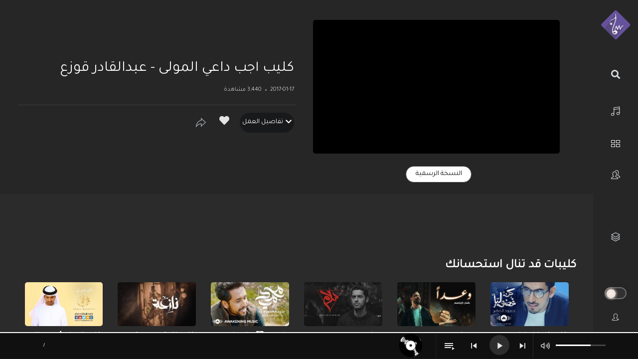

--- FILE ---
content_type: text/html; charset=UTF-8
request_url: https://play.samaanetwork.net/6545/
body_size: 28628
content:
<!DOCTYPE html>
<html lang="en-US" class="app">
<head>
<meta charset="UTF-8">
<meta name="viewport" content="width=device-width, initial-scale=1">
<link rel="pingback" href="https://play.samaanetwork.net/xmlrpc.php">
<link rel="stylesheet" href="https://cdnjs.cloudflare.com/ajax/libs/animate.css/3.5.2/animate.min.css">
<link rel="stylesheet" href="https://use.fontawesome.com/releases/v5.8.1/css/all.css" integrity="sha384-50oBUHEmvpQ+1lW4y57PTFmhCaXp0ML5d60M1M7uH2+nqUivzIebhndOJK28anvf" crossorigin="anonymous">
<link href="https://fonts.googleapis.com/icon?family=Material+Icons" rel="stylesheet">
<link href="https://cdn.jsdelivr.net/npm/bootstrap@5.3.0/dist/css/bootstrap.min.css" rel="stylesheet" integrity="sha384-9ndCyUaIbzAi2FUVXJi0CjmCapSmO7SnpJef0486qhLnuZ2cdeRhO02iuK6FUUVM" crossorigin="anonymous">


<!-- google analytics -->
<script>
  (function(i,s,o,g,r,a,m){i['GoogleAnalyticsObject']=r;i[r]=i[r]||function(){
  (i[r].q=i[r].q||[]).push(arguments)},i[r].l=1*new Date();a=s.createElement(o),
  m=s.getElementsByTagName(o)[0];a.async=1;a.src=g;m.parentNode.insertBefore(a,m)
  })(window,document,'script','https://www.google-analytics.com/analytics.js','ga');

  ga('create', 'UA-79996505-1', 'auto');
  ga('send', 'pageview');
</script>
<!-- google analytics End-->


<!-- Facebook Pixel Code -->
<script>
  !function(f,b,e,v,n,t,s)
  {if(f.fbq)return;n=f.fbq=function(){n.callMethod?
  n.callMethod.apply(n,arguments):n.queue.push(arguments)};
  if(!f._fbq)f._fbq=n;n.push=n;n.loaded=!0;n.version='2.0';
  n.queue=[];t=b.createElement(e);t.async=!0;
  t.src=v;s=b.getElementsByTagName(e)[0];
  s.parentNode.insertBefore(t,s)}(window, document,'script',
  'https://connect.facebook.net/en_US/fbevents.js');
  fbq('init', '411471575688257');
  fbq('track', 'PageView');
</script>
<noscript><img height="1" width="1" style="display:none"
  src="https://www.facebook.com/tr?id=411471575688257&ev=PageView&noscript=1"
/></noscript>
<!-- End Facebook Pixel Code -->
    

<title>كليب أجب داعي المولى - عبدالقادر قوزع | شبكة سما العالمية</title>
<meta name='robots' content='max-image-preview:large' />

<!-- Open Graph Meta Tags generated by MashShare 4.0.47 - https://mashshare.net -->
<meta property="og:type" content="article" /> 
<meta property="og:title" content="كليب أجب داعي المولى – عبدالقادر قوزع" />
<meta property="og:description" content="تفاصيل العمل :   سيناريو : عباس العباسي | تصوير : محمد عمر عباد  مساعد مصور : عمار الكدس | إضاءة : شهدي راجح    ستايلست : أمل البشاري | تجهيزات : أنس العريقي   تنسيق : رمزي الشرعبي |" />
<meta property="og:image" content="https://play.samaanetwork.net/wp-content/uploads/2018/06/Da3e.jpg" />
<meta property="og:url" content="https://play.samaanetwork.net/6545/" />
<meta property="og:site_name" content="شبكة سما العالمية" />
<meta property="article:publisher" content="https://www.facebook.com/samaanetwork" />
<meta property="article:published_time" content="2017-01-17T16:09:47+03:00" />
<meta property="article:modified_time" content="2018-07-12T17:19:21+03:00" />
<meta property="og:updated_time" content="2018-07-12T17:19:21+03:00" />
<!-- Open Graph Meta Tags generated by MashShare 4.0.47 - https://www.mashshare.net -->
<!-- Twitter Card generated by MashShare 4.0.47 - https://www.mashshare.net -->
<meta property="og:image:width" content="1280" />
<meta property="og:image:height" content="720" />
<meta name="twitter:card" content="summary_large_image">
<meta name="twitter:title" content="كليب أجب داعي المولى – عبدالقادر قوزع">
<meta name="twitter:description" content="تفاصيل العمل :   سيناريو : عباس العباسي | تصوير : محمد عمر عباد  مساعد مصور : عمار الكدس | إضاءة : شهدي راجح    ستايلست : أمل البشاري | تجهيزات : أنس العريقي   تنسيق : رمزي الشرعبي |">
<meta name="twitter:image" content="https://play.samaanetwork.net/wp-content/uploads/2018/06/Da3e.jpg">
<meta name="twitter:site" content="@samaa_network">
<!-- Twitter Card generated by MashShare 4.0.47 - https://www.mashshare.net -->


<!-- This site is optimized with the Yoast SEO Premium plugin v11.2 - https://yoast.com/wordpress/plugins/seo/ -->
<link rel="canonical" href="https://play.samaanetwork.net/6545/" />
<script type='application/ld+json' class='yoast-schema-graph yoast-schema-graph--main'>{"@context":"https://schema.org","@graph":[{"@type":"Organization","@id":"https://play.samaanetwork.net/#organization","name":"\u0634\u0628\u0643\u0629 \u0633\u0645\u0627 \u0627\u0644\u0639\u0627\u0644\u0645\u064a\u0629 | Samaa Network","url":"https://play.samaanetwork.net/","sameAs":["https://www.facebook.com/samaanetwork","https://www.youtube.com/user/SamaaNetworkTube","https://twitter.com/samaa_network"],"logo":{"@type":"ImageObject","@id":"https://play.samaanetwork.net/#logo","url":"https://play.samaanetwork.net/wp-content/uploads/2017/01/cropped-logo-samaa-2017.png","width":512,"height":512,"caption":"\u0634\u0628\u0643\u0629 \u0633\u0645\u0627 \u0627\u0644\u0639\u0627\u0644\u0645\u064a\u0629 | Samaa Network"},"image":{"@id":"https://play.samaanetwork.net/#logo"}},{"@type":"WebSite","@id":"https://play.samaanetwork.net/#website","url":"https://play.samaanetwork.net/","name":"\u0634\u0628\u0643\u0629 \u0633\u0645\u0627 \u0627\u0644\u0639\u0627\u0644\u0645\u064a\u0629","publisher":{"@id":"https://play.samaanetwork.net/#organization"},"potentialAction":{"@type":"SearchAction","target":"https://play.samaanetwork.net/?s={search_term_string}","query-input":"required name=search_term_string"}},{"@type":"WebPage","@id":"https://play.samaanetwork.net/6545/#webpage","url":"https://play.samaanetwork.net/6545/","inLanguage":"en-US","name":"\u0643\u0644\u064a\u0628 \u0623\u062c\u0628 \u062f\u0627\u0639\u064a \u0627\u0644\u0645\u0648\u0644\u0649 - \u0639\u0628\u062f\u0627\u0644\u0642\u0627\u062f\u0631 \u0642\u0648\u0632\u0639 | \u0634\u0628\u0643\u0629 \u0633\u0645\u0627 \u0627\u0644\u0639\u0627\u0644\u0645\u064a\u0629","isPartOf":{"@id":"https://play.samaanetwork.net/#website"},"image":{"@type":"ImageObject","@id":"https://play.samaanetwork.net/6545/#primaryimage","url":"https://play.samaanetwork.net/wp-content/uploads/2018/06/Da3e.jpg","width":1280,"height":720},"primaryImageOfPage":{"@id":"https://play.samaanetwork.net/6545/#primaryimage"},"datePublished":"2017-01-17T13:09:47+03:00","dateModified":"2018-07-12T14:19:21+03:00"},{"@type":"Article","@id":"https://play.samaanetwork.net/6545/#article","isPartOf":{"@id":"https://play.samaanetwork.net/6545/#webpage"},"author":{"@id":"https://play.samaanetwork.net/members/mojeeb/#author","name":"mojeeb"},"publisher":{"@id":"https://play.samaanetwork.net/#organization"},"headline":"\u0643\u0644\u064a\u0628 \u0623\u062c\u0628 \u062f\u0627\u0639\u064a \u0627\u0644\u0645\u0648\u0644\u0649 &#8211; \u0639\u0628\u062f\u0627\u0644\u0642\u0627\u062f\u0631 \u0642\u0648\u0632\u0639","datePublished":"2017-01-17T13:09:47+03:00","dateModified":"2018-07-12T14:19:21+03:00","commentCount":0,"mainEntityOfPage":"https://play.samaanetwork.net/6545/#webpage","image":{"@id":"https://play.samaanetwork.net/6545/#primaryimage"},"keywords":"\u0623\u062d\u0645\u062f \u062d\u0628\u064a\u0628,\u0627\u0644\u0628\u0648\u0645 \u0627\u0644\u0644\u0647 \u064a\u062d\u0628\u0643,\u0627\u0644\u064a\u0645\u0646,\u0633\u0627\u0645 \u0627\u0644\u064a\u062a\u064a\u0645,\u0639\u0628\u0627\u0633 \u0627\u0644\u0639\u0628\u0627\u0633\u064a,\u0639\u0628\u062f\u0627\u0644\u0642\u0627\u062f\u0631 \u0642\u0648\u0632\u0639,\u0639\u0645\u0627\u0631 \u062e\u0627\u0637\u0631","articleSection":"\u0641\u064a\u062f\u064a\u0648 \u0643\u0644\u064a\u0628"},{"@type":"Person","@id":"https://play.samaanetwork.net/members/mojeeb/#author","name":"mojeeb","image":{"@type":"ImageObject","@id":"https://play.samaanetwork.net/#personlogo","url":"https://play.samaanetwork.net/wp-content/uploads/avatars/1/58a19858249bb-bpfull.png","caption":"mojeeb"},"description":"\u0627\u0644\u0645\u062f\u064a\u0631 \u0627\u0644\u062a\u0646\u0641\u064a\u0630\u064a \u0644\u0634\u0628\u0643\u0629 \u0633\u0645\u0627 \u0627\u0644\u0639\u0627\u0644\u0645\u064a\u0629 .\r\n\u0645\u0635\u0645\u0645 \u0648\u0645\u0628\u0631\u0645\u062c \u0648\u064a\u0628 ","sameAs":[]}]}</script>
<!-- / Yoast SEO Premium plugin. -->

<link rel='dns-prefetch' href='//fonts.googleapis.com' />
<link rel="alternate" type="application/rss+xml" title="شبكة سما العالمية &raquo; Feed" href="https://play.samaanetwork.net/feed/" />
<link rel="alternate" type="application/rss+xml" title="شبكة سما العالمية &raquo; Comments Feed" href="https://play.samaanetwork.net/comments/feed/" />
<script type="text/javascript" id="wpp-js" src="https://play.samaanetwork.net/wp-content/plugins/wordpress-popular-posts/assets/js/wpp.min.js?ver=7.3.3" data-sampling="1" data-sampling-rate="50" data-api-url="https://play.samaanetwork.net/wp-json/wordpress-popular-posts" data-post-id="6545" data-token="ad7247eb99" data-lang="0" data-debug="0"></script>
<link rel="alternate" type="application/rss+xml" title="شبكة سما العالمية &raquo; كليب أجب داعي المولى &#8211; عبدالقادر قوزع Comments Feed" href="https://play.samaanetwork.net/6545/feed/" />
<script type="text/javascript">
/* <![CDATA[ */
window._wpemojiSettings = {"baseUrl":"https:\/\/s.w.org\/images\/core\/emoji\/15.0.3\/72x72\/","ext":".png","svgUrl":"https:\/\/s.w.org\/images\/core\/emoji\/15.0.3\/svg\/","svgExt":".svg","source":{"concatemoji":"https:\/\/play.samaanetwork.net\/wp-includes\/js\/wp-emoji-release.min.js?ver=6.5.7"}};
/*! This file is auto-generated */
!function(i,n){var o,s,e;function c(e){try{var t={supportTests:e,timestamp:(new Date).valueOf()};sessionStorage.setItem(o,JSON.stringify(t))}catch(e){}}function p(e,t,n){e.clearRect(0,0,e.canvas.width,e.canvas.height),e.fillText(t,0,0);var t=new Uint32Array(e.getImageData(0,0,e.canvas.width,e.canvas.height).data),r=(e.clearRect(0,0,e.canvas.width,e.canvas.height),e.fillText(n,0,0),new Uint32Array(e.getImageData(0,0,e.canvas.width,e.canvas.height).data));return t.every(function(e,t){return e===r[t]})}function u(e,t,n){switch(t){case"flag":return n(e,"\ud83c\udff3\ufe0f\u200d\u26a7\ufe0f","\ud83c\udff3\ufe0f\u200b\u26a7\ufe0f")?!1:!n(e,"\ud83c\uddfa\ud83c\uddf3","\ud83c\uddfa\u200b\ud83c\uddf3")&&!n(e,"\ud83c\udff4\udb40\udc67\udb40\udc62\udb40\udc65\udb40\udc6e\udb40\udc67\udb40\udc7f","\ud83c\udff4\u200b\udb40\udc67\u200b\udb40\udc62\u200b\udb40\udc65\u200b\udb40\udc6e\u200b\udb40\udc67\u200b\udb40\udc7f");case"emoji":return!n(e,"\ud83d\udc26\u200d\u2b1b","\ud83d\udc26\u200b\u2b1b")}return!1}function f(e,t,n){var r="undefined"!=typeof WorkerGlobalScope&&self instanceof WorkerGlobalScope?new OffscreenCanvas(300,150):i.createElement("canvas"),a=r.getContext("2d",{willReadFrequently:!0}),o=(a.textBaseline="top",a.font="600 32px Arial",{});return e.forEach(function(e){o[e]=t(a,e,n)}),o}function t(e){var t=i.createElement("script");t.src=e,t.defer=!0,i.head.appendChild(t)}"undefined"!=typeof Promise&&(o="wpEmojiSettingsSupports",s=["flag","emoji"],n.supports={everything:!0,everythingExceptFlag:!0},e=new Promise(function(e){i.addEventListener("DOMContentLoaded",e,{once:!0})}),new Promise(function(t){var n=function(){try{var e=JSON.parse(sessionStorage.getItem(o));if("object"==typeof e&&"number"==typeof e.timestamp&&(new Date).valueOf()<e.timestamp+604800&&"object"==typeof e.supportTests)return e.supportTests}catch(e){}return null}();if(!n){if("undefined"!=typeof Worker&&"undefined"!=typeof OffscreenCanvas&&"undefined"!=typeof URL&&URL.createObjectURL&&"undefined"!=typeof Blob)try{var e="postMessage("+f.toString()+"("+[JSON.stringify(s),u.toString(),p.toString()].join(",")+"));",r=new Blob([e],{type:"text/javascript"}),a=new Worker(URL.createObjectURL(r),{name:"wpTestEmojiSupports"});return void(a.onmessage=function(e){c(n=e.data),a.terminate(),t(n)})}catch(e){}c(n=f(s,u,p))}t(n)}).then(function(e){for(var t in e)n.supports[t]=e[t],n.supports.everything=n.supports.everything&&n.supports[t],"flag"!==t&&(n.supports.everythingExceptFlag=n.supports.everythingExceptFlag&&n.supports[t]);n.supports.everythingExceptFlag=n.supports.everythingExceptFlag&&!n.supports.flag,n.DOMReady=!1,n.readyCallback=function(){n.DOMReady=!0}}).then(function(){return e}).then(function(){var e;n.supports.everything||(n.readyCallback(),(e=n.source||{}).concatemoji?t(e.concatemoji):e.wpemoji&&e.twemoji&&(t(e.twemoji),t(e.wpemoji)))}))}((window,document),window._wpemojiSettings);
/* ]]> */
</script>
<style id='wp-emoji-styles-inline-css' type='text/css'>

	img.wp-smiley, img.emoji {
		display: inline !important;
		border: none !important;
		box-shadow: none !important;
		height: 1em !important;
		width: 1em !important;
		margin: 0 0.07em !important;
		vertical-align: -0.1em !important;
		background: none !important;
		padding: 0 !important;
	}
</style>
<link rel='stylesheet' id='wp-block-library-css' href='https://play.samaanetwork.net/wp-includes/css/dist/block-library/style.min.css?ver=6.5.7' type='text/css' media='all' />
<style id='bp-login-form-style-inline-css' type='text/css'>
.widget_bp_core_login_widget .bp-login-widget-user-avatar{float:left}.widget_bp_core_login_widget .bp-login-widget-user-links{margin-left:70px}#bp-login-widget-form label{display:block;font-weight:600;margin:15px 0 5px;width:auto}#bp-login-widget-form input[type=password],#bp-login-widget-form input[type=text]{background-color:#fafafa;border:1px solid #d6d6d6;border-radius:0;font:inherit;font-size:100%;padding:.5em;width:100%}#bp-login-widget-form .bp-login-widget-register-link,#bp-login-widget-form .login-submit{display:inline;width:-moz-fit-content;width:fit-content}#bp-login-widget-form .bp-login-widget-register-link{margin-left:1em}#bp-login-widget-form .bp-login-widget-register-link a{filter:invert(1)}#bp-login-widget-form .bp-login-widget-pwd-link{font-size:80%}

</style>
<style id='bp-member-style-inline-css' type='text/css'>
[data-type="bp/member"] input.components-placeholder__input{border:1px solid #757575;border-radius:2px;flex:1 1 auto;padding:6px 8px}.bp-block-member{position:relative}.bp-block-member .member-content{display:flex}.bp-block-member .user-nicename{display:block}.bp-block-member .user-nicename a{border:none;color:currentColor;text-decoration:none}.bp-block-member .bp-profile-button{width:100%}.bp-block-member .bp-profile-button a.button{bottom:10px;display:inline-block;margin:18px 0 0;position:absolute;right:0}.bp-block-member.has-cover .item-header-avatar,.bp-block-member.has-cover .member-content,.bp-block-member.has-cover .member-description{z-index:2}.bp-block-member.has-cover .member-content,.bp-block-member.has-cover .member-description{padding-top:75px}.bp-block-member.has-cover .bp-member-cover-image{background-color:#c5c5c5;background-position:top;background-repeat:no-repeat;background-size:cover;border:0;display:block;height:150px;left:0;margin:0;padding:0;position:absolute;top:0;width:100%;z-index:1}.bp-block-member img.avatar{height:auto;width:auto}.bp-block-member.avatar-none .item-header-avatar{display:none}.bp-block-member.avatar-none.has-cover{min-height:200px}.bp-block-member.avatar-full{min-height:150px}.bp-block-member.avatar-full .item-header-avatar{width:180px}.bp-block-member.avatar-thumb .member-content{align-items:center;min-height:50px}.bp-block-member.avatar-thumb .item-header-avatar{width:70px}.bp-block-member.avatar-full.has-cover{min-height:300px}.bp-block-member.avatar-full.has-cover .item-header-avatar{width:200px}.bp-block-member.avatar-full.has-cover img.avatar{background:#fffc;border:2px solid #fff;margin-left:20px}.bp-block-member.avatar-thumb.has-cover .item-header-avatar{padding-top:75px}.entry .entry-content .bp-block-member .user-nicename a{border:none;color:currentColor;text-decoration:none}

</style>
<style id='bp-members-style-inline-css' type='text/css'>
[data-type="bp/members"] .components-placeholder.is-appender{min-height:0}[data-type="bp/members"] .components-placeholder.is-appender .components-placeholder__label:empty{display:none}[data-type="bp/members"] .components-placeholder input.components-placeholder__input{border:1px solid #757575;border-radius:2px;flex:1 1 auto;padding:6px 8px}[data-type="bp/members"].avatar-none .member-description{width:calc(100% - 44px)}[data-type="bp/members"].avatar-full .member-description{width:calc(100% - 224px)}[data-type="bp/members"].avatar-thumb .member-description{width:calc(100% - 114px)}[data-type="bp/members"] .member-content{position:relative}[data-type="bp/members"] .member-content .is-right{position:absolute;right:2px;top:2px}[data-type="bp/members"] .columns-2 .member-content .member-description,[data-type="bp/members"] .columns-3 .member-content .member-description,[data-type="bp/members"] .columns-4 .member-content .member-description{padding-left:44px;width:calc(100% - 44px)}[data-type="bp/members"] .columns-3 .is-right{right:-10px}[data-type="bp/members"] .columns-4 .is-right{right:-50px}.bp-block-members.is-grid{display:flex;flex-wrap:wrap;padding:0}.bp-block-members.is-grid .member-content{margin:0 1.25em 1.25em 0;width:100%}@media(min-width:600px){.bp-block-members.columns-2 .member-content{width:calc(50% - .625em)}.bp-block-members.columns-2 .member-content:nth-child(2n){margin-right:0}.bp-block-members.columns-3 .member-content{width:calc(33.33333% - .83333em)}.bp-block-members.columns-3 .member-content:nth-child(3n){margin-right:0}.bp-block-members.columns-4 .member-content{width:calc(25% - .9375em)}.bp-block-members.columns-4 .member-content:nth-child(4n){margin-right:0}}.bp-block-members .member-content{display:flex;flex-direction:column;padding-bottom:1em;text-align:center}.bp-block-members .member-content .item-header-avatar,.bp-block-members .member-content .member-description{width:100%}.bp-block-members .member-content .item-header-avatar{margin:0 auto}.bp-block-members .member-content .item-header-avatar img.avatar{display:inline-block}@media(min-width:600px){.bp-block-members .member-content{flex-direction:row;text-align:left}.bp-block-members .member-content .item-header-avatar,.bp-block-members .member-content .member-description{width:auto}.bp-block-members .member-content .item-header-avatar{margin:0}}.bp-block-members .member-content .user-nicename{display:block}.bp-block-members .member-content .user-nicename a{border:none;color:currentColor;text-decoration:none}.bp-block-members .member-content time{color:#767676;display:block;font-size:80%}.bp-block-members.avatar-none .item-header-avatar{display:none}.bp-block-members.avatar-full{min-height:190px}.bp-block-members.avatar-full .item-header-avatar{width:180px}.bp-block-members.avatar-thumb .member-content{min-height:80px}.bp-block-members.avatar-thumb .item-header-avatar{width:70px}.bp-block-members.columns-2 .member-content,.bp-block-members.columns-3 .member-content,.bp-block-members.columns-4 .member-content{display:block;text-align:center}.bp-block-members.columns-2 .member-content .item-header-avatar,.bp-block-members.columns-3 .member-content .item-header-avatar,.bp-block-members.columns-4 .member-content .item-header-avatar{margin:0 auto}.bp-block-members img.avatar{height:auto;max-width:-moz-fit-content;max-width:fit-content;width:auto}.bp-block-members .member-content.has-activity{align-items:center}.bp-block-members .member-content.has-activity .item-header-avatar{padding-right:1em}.bp-block-members .member-content.has-activity .wp-block-quote{margin-bottom:0;text-align:left}.bp-block-members .member-content.has-activity .wp-block-quote cite a,.entry .entry-content .bp-block-members .user-nicename a{border:none;color:currentColor;text-decoration:none}

</style>
<style id='bp-dynamic-members-style-inline-css' type='text/css'>
.bp-dynamic-block-container .item-options{font-size:.5em;margin:0 0 1em;padding:1em 0}.bp-dynamic-block-container .item-options a.selected{font-weight:600}.bp-dynamic-block-container ul.item-list{list-style:none;margin:1em 0;padding-left:0}.bp-dynamic-block-container ul.item-list li{margin-bottom:1em}.bp-dynamic-block-container ul.item-list li:after,.bp-dynamic-block-container ul.item-list li:before{content:" ";display:table}.bp-dynamic-block-container ul.item-list li:after{clear:both}.bp-dynamic-block-container ul.item-list li .item-avatar{float:left;width:60px}.bp-dynamic-block-container ul.item-list li .item{margin-left:70px}

</style>
<style id='bp-online-members-style-inline-css' type='text/css'>
.widget_bp_core_whos_online_widget .avatar-block,[data-type="bp/online-members"] .avatar-block{display:flex;flex-flow:row wrap}.widget_bp_core_whos_online_widget .avatar-block img,[data-type="bp/online-members"] .avatar-block img{margin:.5em}

</style>
<style id='bp-active-members-style-inline-css' type='text/css'>
.widget_bp_core_recently_active_widget .avatar-block,[data-type="bp/active-members"] .avatar-block{display:flex;flex-flow:row wrap}.widget_bp_core_recently_active_widget .avatar-block img,[data-type="bp/active-members"] .avatar-block img{margin:.5em}

</style>
<style id='bp-sitewide-notices-style-inline-css' type='text/css'>
.bp-sitewide-notice-block .bp-screen-reader-text,[data-type="bp/sitewide-notices"] .bp-screen-reader-text{border:0;clip:rect(0 0 0 0);height:1px;margin:-1px;overflow:hidden;padding:0;position:absolute;width:1px;word-wrap:normal!important}.bp-sitewide-notice-block [data-bp-tooltip]:after,[data-type="bp/sitewide-notices"] [data-bp-tooltip]:after{background-color:#fff;border:1px solid #737373;border-radius:1px;box-shadow:4px 4px 8px #0003;color:#333;content:attr(data-bp-tooltip);display:none;font-family:Helvetica Neue,Helvetica,Arial,san-serif;font-size:12px;font-weight:400;letter-spacing:normal;line-height:1.25;max-width:200px;opacity:0;padding:5px 8px;pointer-events:none;position:absolute;text-shadow:none;text-transform:none;transform:translateZ(0);transition:all 1.5s ease;visibility:hidden;white-space:nowrap;word-wrap:break-word;z-index:100000}.bp-sitewide-notice-block .bp-tooltip:after,[data-type="bp/sitewide-notices"] .bp-tooltip:after{left:50%;margin-top:7px;top:110%;transform:translate(-50%)}.bp-sitewide-notice-block{border-left:4px solid #ff853c;padding-left:1em;position:relative}.bp-sitewide-notice-block h2:before{background:none;border:none}.bp-sitewide-notice-block .dismiss-notice{background-color:#0000;border:1px solid #ff853c;color:#ff853c;display:block;padding:.2em .5em;position:absolute;right:.5em;top:.5em;width:-moz-fit-content;width:fit-content}.bp-sitewide-notice-block .dismiss-notice:hover{background-color:#ff853c;color:#fff}

</style>
<style id='classic-theme-styles-inline-css' type='text/css'>
/*! This file is auto-generated */
.wp-block-button__link{color:#fff;background-color:#32373c;border-radius:9999px;box-shadow:none;text-decoration:none;padding:calc(.667em + 2px) calc(1.333em + 2px);font-size:1.125em}.wp-block-file__button{background:#32373c;color:#fff;text-decoration:none}
</style>
<style id='global-styles-inline-css' type='text/css'>
body{--wp--preset--color--black: #000000;--wp--preset--color--cyan-bluish-gray: #abb8c3;--wp--preset--color--white: #ffffff;--wp--preset--color--pale-pink: #f78da7;--wp--preset--color--vivid-red: #cf2e2e;--wp--preset--color--luminous-vivid-orange: #ff6900;--wp--preset--color--luminous-vivid-amber: #fcb900;--wp--preset--color--light-green-cyan: #7bdcb5;--wp--preset--color--vivid-green-cyan: #00d084;--wp--preset--color--pale-cyan-blue: #8ed1fc;--wp--preset--color--vivid-cyan-blue: #0693e3;--wp--preset--color--vivid-purple: #9b51e0;--wp--preset--gradient--vivid-cyan-blue-to-vivid-purple: linear-gradient(135deg,rgba(6,147,227,1) 0%,rgb(155,81,224) 100%);--wp--preset--gradient--light-green-cyan-to-vivid-green-cyan: linear-gradient(135deg,rgb(122,220,180) 0%,rgb(0,208,130) 100%);--wp--preset--gradient--luminous-vivid-amber-to-luminous-vivid-orange: linear-gradient(135deg,rgba(252,185,0,1) 0%,rgba(255,105,0,1) 100%);--wp--preset--gradient--luminous-vivid-orange-to-vivid-red: linear-gradient(135deg,rgba(255,105,0,1) 0%,rgb(207,46,46) 100%);--wp--preset--gradient--very-light-gray-to-cyan-bluish-gray: linear-gradient(135deg,rgb(238,238,238) 0%,rgb(169,184,195) 100%);--wp--preset--gradient--cool-to-warm-spectrum: linear-gradient(135deg,rgb(74,234,220) 0%,rgb(151,120,209) 20%,rgb(207,42,186) 40%,rgb(238,44,130) 60%,rgb(251,105,98) 80%,rgb(254,248,76) 100%);--wp--preset--gradient--blush-light-purple: linear-gradient(135deg,rgb(255,206,236) 0%,rgb(152,150,240) 100%);--wp--preset--gradient--blush-bordeaux: linear-gradient(135deg,rgb(254,205,165) 0%,rgb(254,45,45) 50%,rgb(107,0,62) 100%);--wp--preset--gradient--luminous-dusk: linear-gradient(135deg,rgb(255,203,112) 0%,rgb(199,81,192) 50%,rgb(65,88,208) 100%);--wp--preset--gradient--pale-ocean: linear-gradient(135deg,rgb(255,245,203) 0%,rgb(182,227,212) 50%,rgb(51,167,181) 100%);--wp--preset--gradient--electric-grass: linear-gradient(135deg,rgb(202,248,128) 0%,rgb(113,206,126) 100%);--wp--preset--gradient--midnight: linear-gradient(135deg,rgb(2,3,129) 0%,rgb(40,116,252) 100%);--wp--preset--font-size--small: 13px;--wp--preset--font-size--medium: 20px;--wp--preset--font-size--large: 36px;--wp--preset--font-size--x-large: 42px;--wp--preset--spacing--20: 0.44rem;--wp--preset--spacing--30: 0.67rem;--wp--preset--spacing--40: 1rem;--wp--preset--spacing--50: 1.5rem;--wp--preset--spacing--60: 2.25rem;--wp--preset--spacing--70: 3.38rem;--wp--preset--spacing--80: 5.06rem;--wp--preset--shadow--natural: 6px 6px 9px rgba(0, 0, 0, 0.2);--wp--preset--shadow--deep: 12px 12px 50px rgba(0, 0, 0, 0.4);--wp--preset--shadow--sharp: 6px 6px 0px rgba(0, 0, 0, 0.2);--wp--preset--shadow--outlined: 6px 6px 0px -3px rgba(255, 255, 255, 1), 6px 6px rgba(0, 0, 0, 1);--wp--preset--shadow--crisp: 6px 6px 0px rgba(0, 0, 0, 1);}:where(.is-layout-flex){gap: 0.5em;}:where(.is-layout-grid){gap: 0.5em;}body .is-layout-flex{display: flex;}body .is-layout-flex{flex-wrap: wrap;align-items: center;}body .is-layout-flex > *{margin: 0;}body .is-layout-grid{display: grid;}body .is-layout-grid > *{margin: 0;}:where(.wp-block-columns.is-layout-flex){gap: 2em;}:where(.wp-block-columns.is-layout-grid){gap: 2em;}:where(.wp-block-post-template.is-layout-flex){gap: 1.25em;}:where(.wp-block-post-template.is-layout-grid){gap: 1.25em;}.has-black-color{color: var(--wp--preset--color--black) !important;}.has-cyan-bluish-gray-color{color: var(--wp--preset--color--cyan-bluish-gray) !important;}.has-white-color{color: var(--wp--preset--color--white) !important;}.has-pale-pink-color{color: var(--wp--preset--color--pale-pink) !important;}.has-vivid-red-color{color: var(--wp--preset--color--vivid-red) !important;}.has-luminous-vivid-orange-color{color: var(--wp--preset--color--luminous-vivid-orange) !important;}.has-luminous-vivid-amber-color{color: var(--wp--preset--color--luminous-vivid-amber) !important;}.has-light-green-cyan-color{color: var(--wp--preset--color--light-green-cyan) !important;}.has-vivid-green-cyan-color{color: var(--wp--preset--color--vivid-green-cyan) !important;}.has-pale-cyan-blue-color{color: var(--wp--preset--color--pale-cyan-blue) !important;}.has-vivid-cyan-blue-color{color: var(--wp--preset--color--vivid-cyan-blue) !important;}.has-vivid-purple-color{color: var(--wp--preset--color--vivid-purple) !important;}.has-black-background-color{background-color: var(--wp--preset--color--black) !important;}.has-cyan-bluish-gray-background-color{background-color: var(--wp--preset--color--cyan-bluish-gray) !important;}.has-white-background-color{background-color: var(--wp--preset--color--white) !important;}.has-pale-pink-background-color{background-color: var(--wp--preset--color--pale-pink) !important;}.has-vivid-red-background-color{background-color: var(--wp--preset--color--vivid-red) !important;}.has-luminous-vivid-orange-background-color{background-color: var(--wp--preset--color--luminous-vivid-orange) !important;}.has-luminous-vivid-amber-background-color{background-color: var(--wp--preset--color--luminous-vivid-amber) !important;}.has-light-green-cyan-background-color{background-color: var(--wp--preset--color--light-green-cyan) !important;}.has-vivid-green-cyan-background-color{background-color: var(--wp--preset--color--vivid-green-cyan) !important;}.has-pale-cyan-blue-background-color{background-color: var(--wp--preset--color--pale-cyan-blue) !important;}.has-vivid-cyan-blue-background-color{background-color: var(--wp--preset--color--vivid-cyan-blue) !important;}.has-vivid-purple-background-color{background-color: var(--wp--preset--color--vivid-purple) !important;}.has-black-border-color{border-color: var(--wp--preset--color--black) !important;}.has-cyan-bluish-gray-border-color{border-color: var(--wp--preset--color--cyan-bluish-gray) !important;}.has-white-border-color{border-color: var(--wp--preset--color--white) !important;}.has-pale-pink-border-color{border-color: var(--wp--preset--color--pale-pink) !important;}.has-vivid-red-border-color{border-color: var(--wp--preset--color--vivid-red) !important;}.has-luminous-vivid-orange-border-color{border-color: var(--wp--preset--color--luminous-vivid-orange) !important;}.has-luminous-vivid-amber-border-color{border-color: var(--wp--preset--color--luminous-vivid-amber) !important;}.has-light-green-cyan-border-color{border-color: var(--wp--preset--color--light-green-cyan) !important;}.has-vivid-green-cyan-border-color{border-color: var(--wp--preset--color--vivid-green-cyan) !important;}.has-pale-cyan-blue-border-color{border-color: var(--wp--preset--color--pale-cyan-blue) !important;}.has-vivid-cyan-blue-border-color{border-color: var(--wp--preset--color--vivid-cyan-blue) !important;}.has-vivid-purple-border-color{border-color: var(--wp--preset--color--vivid-purple) !important;}.has-vivid-cyan-blue-to-vivid-purple-gradient-background{background: var(--wp--preset--gradient--vivid-cyan-blue-to-vivid-purple) !important;}.has-light-green-cyan-to-vivid-green-cyan-gradient-background{background: var(--wp--preset--gradient--light-green-cyan-to-vivid-green-cyan) !important;}.has-luminous-vivid-amber-to-luminous-vivid-orange-gradient-background{background: var(--wp--preset--gradient--luminous-vivid-amber-to-luminous-vivid-orange) !important;}.has-luminous-vivid-orange-to-vivid-red-gradient-background{background: var(--wp--preset--gradient--luminous-vivid-orange-to-vivid-red) !important;}.has-very-light-gray-to-cyan-bluish-gray-gradient-background{background: var(--wp--preset--gradient--very-light-gray-to-cyan-bluish-gray) !important;}.has-cool-to-warm-spectrum-gradient-background{background: var(--wp--preset--gradient--cool-to-warm-spectrum) !important;}.has-blush-light-purple-gradient-background{background: var(--wp--preset--gradient--blush-light-purple) !important;}.has-blush-bordeaux-gradient-background{background: var(--wp--preset--gradient--blush-bordeaux) !important;}.has-luminous-dusk-gradient-background{background: var(--wp--preset--gradient--luminous-dusk) !important;}.has-pale-ocean-gradient-background{background: var(--wp--preset--gradient--pale-ocean) !important;}.has-electric-grass-gradient-background{background: var(--wp--preset--gradient--electric-grass) !important;}.has-midnight-gradient-background{background: var(--wp--preset--gradient--midnight) !important;}.has-small-font-size{font-size: var(--wp--preset--font-size--small) !important;}.has-medium-font-size{font-size: var(--wp--preset--font-size--medium) !important;}.has-large-font-size{font-size: var(--wp--preset--font-size--large) !important;}.has-x-large-font-size{font-size: var(--wp--preset--font-size--x-large) !important;}
.wp-block-navigation a:where(:not(.wp-element-button)){color: inherit;}
:where(.wp-block-post-template.is-layout-flex){gap: 1.25em;}:where(.wp-block-post-template.is-layout-grid){gap: 1.25em;}
:where(.wp-block-columns.is-layout-flex){gap: 2em;}:where(.wp-block-columns.is-layout-grid){gap: 2em;}
.wp-block-pullquote{font-size: 1.5em;line-height: 1.6;}
</style>
<link rel='stylesheet' id='contact-form-7-css' href='https://play.samaanetwork.net/wp-content/plugins/contact-form-7/includes/css/styles.css?ver=5.9.8' type='text/css' media='all' />
<link rel='stylesheet' id='edd-styles-css' href='https://play.samaanetwork.net/wp-content/plugins/easy-digital-downloads/templates/edd.min.css?ver=2.11.7' type='text/css' media='all' />
<link rel='stylesheet' id='mashsb-styles-css' href='https://play.samaanetwork.net/wp-content/plugins/mashsharer/assets/css/mashsb.min.css?ver=4.0.47' type='text/css' media='all' />
<style id='mashsb-styles-inline-css' type='text/css'>
.mashsb-count {color:#cccccc;}
        [class^="mashicon-"], .onoffswitch-label, .onoffswitch2-label, .onoffswitch {
            border-radius: 20px;
        }[class^="mashicon-"] .text, [class*=" mashicon-"] .text{
    text-indent: -9999px !important;
    line-height: 0px;
    display: block;
    }
    [class^="mashicon-"] .text:after, [class*=" mashicon-"] .text:after {
        content: "" !important;
        text-indent: 0;
        font-size:13px;
        display: block !important;
    }
    [class^="mashicon-"], [class*=" mashicon-"] {
        width:25%;
        text-align: center !important;
    }
    [class^="mashicon-"] .icon:before, [class*=" mashicon-"] .icon:before {
        float:none;
        margin-right: 0;
    }
    .mashsb-buttons a{
       margin-right: 3px;
       margin-bottom:3px;
       min-width: 0;
       width: 41px;
    }
    .onoffswitch,
    .onoffswitch-inner:before,
    .onoffswitch-inner:after
    .onoffswitch2,
    .onoffswitch2-inner:before,
    .onoffswitch2-inner:after  {
        margin-right: 0px;
        width: 41px;
        line-height: 41px;
    }
</style>
<link rel='stylesheet' id='scamp-player-css' href='https://play.samaanetwork.net/wp-content/plugins/rt-zona-extensions/includes/scamp-player/css/scamp.player.css?ver=1.0' type='text/css' media='all' />
<link rel='stylesheet' id='scamp-player-skin-css' href='https://play.samaanetwork.net/wp-content/plugins/rt-zona-extensions/includes/scamp-player/css/scamp.player.dark.css?ver=1.0' type='text/css' media='all' />
<link rel='stylesheet' id='zona-shortcodes-css' href='https://play.samaanetwork.net/wp-content/plugins/rt-zona-extensions/includes/shortcodes/assets/css/shortcodes.css?ver=1.0' type='text/css' media='all' />
<link rel='stylesheet' id='wp-night-mode-css' href='https://play.samaanetwork.net/wp-content/plugins/wp-night-mode/public/css/wp-night-mode-public.css?ver=1.0.0' type='text/css' media='all' />
<link rel='stylesheet' id='youzer-customStyle-css' href='https://play.samaanetwork.net/wp-content/plugins/youzer/includes/admin/assets/css/custom-script.css?ver=6.5.7' type='text/css' media='all' />
<style id='youzer-customStyle-inline-css' type='text/css'>

.youzer div.item-list-tabs li.yz-activity-show-search .yz-activity-show-search-form i,
#yz-wall-nav .item-list-tabs li#activity-filter-select label,
.yz-media-filter .yz-filter-item .yz-current-filter,
.yz-community-hashtags .yz-hashtag-item:hover,
.youzer table tfoot tr,
.youzer table thead tr,
#yz-group-body h1:before,
.yz-product-actions .yz-addtocart,
.youzer .checkout_coupon,
.youzer .yzwc-box-title h3,
.youzer .woocommerce-customer-details h2,
.youzer .yzwc-main-content .track_order .form-row button,
.yz-view-order .yzwc-main-content > p mark.order-status,
.youzer .yzwc-main-content button[type='submit'],
.youzer .yzwc-main-content #payment #place_order,
.youzer .yzwc-main-content h3,
.youzer .wc-proceed-to-checkout a.checkout-button,
.youzer .wc-proceed-to-checkout a.checkout-button:hover,
.youzer .yzwc-main-content .woocommerce-checkout-review-order table.shop_table tfoot .order-total,
.youzer .yzwc-main-content .woocommerce-checkout-review-order table.shop_table thead,
.youzer .yzwc-main-content table.shop_table td a.woocommerce-MyAccount-downloads-file:before,
.youzer .yzwc-main-content table.shop_table td a.view:before,
.youzer table.shop_table.order_details tfoot tr:last-child,
.youzer .yzwc-main-content table.shop_table td.actions .coupon button,
.youzer .yzwc-main-content table.shop_table td.woocommerce-orders-table__cell-order-number a,
.youzer .yzwc-main-content table.shop_table thead,
.yz-forums-topic-item .yz-forums-topic-icon i,
.yz-forums-forum-item .yz-forums-forum-icon i,
div.bbp-submit-wrapper button,
#bbpress-forums li.bbp-header,
#bbpress-forums .bbp-search-form #bbp_search_submit,
#bbpress-forums #bbp-search-form #bbp_search_submit,
.widget_display_search #bbp_search_submit,
.widget_display_forums li a:before,
.widget_display_views li .bbp-view-title:before,
.widget_display_topics li:before,
#bbpress-forums li.bbp-footer,
.bbp-pagination .page-numbers.current,
.yz-items-list-widget .yz-list-item .yz-item-action .yz-add-button i,
#yz-members-list .yzm-user-actions .friendship-button .requested,
.yz-wall-embed .yz-embed-action .friendship-button a.requested,
.yz-widget .yz-user-tags .yz-utag-values .yz-utag-value-item,
.item-list-tabs #search-message-form #messages_search_submit,
#yz-groups-list .action .group-button .membership-requested,
#yz-members-list .yzm-user-actions .friendship-button a,
#yz-groups-list .action .group-button .request-membership,
.yz-wall-embed .yz-embed-action .friendship-button a,
.yz-group-manage-members-search #members_search_submit,
#yz-groups-list .action .group-button .accept-invite,
.notifications-options-nav #notification-bulk-manage,
.notifications .notification-actions .mark-read span,
.sitewide-notices .thread-options .activate-notice,
#yz-groups-list .action .group-button .join-group,
.yz-social-buttons .friendship-button a.requested,
#yz-directory-search-box form input[type=submit],
.yzm-user-actions .friendship-button a.requested,
.yz-wall-embed .yz-embed-action .group-button a,
#yz-group-buttons .group-button a.join-group,
.messages-notices .thread-options .read span,
.yz-social-buttons .friendship-button a,
#search-members-form #members_search_submit,
.messages-options-nav #messages-bulk-manage,
.yz-group-settings-tab input[type='submit'],
.yzm-user-actions .friendship-button a.add,
#group-settings-form input[type='submit'],
.yz-product-content .yz-featured-product,
.my-friends #friend-list .action a.accept,
.yz-wall-new-post .yz-post-more-button,
.group-request-list .action .accept a,
#message-recipients .highlight-icon i,
.yz-pagination .page-numbers.current,
.yz-project-content .yz-project-type,
.yzb-author .yzb-account-settings,
.yz-product-actions .yz-addtocart,
.group-button.request-membership,
#send_message_form .submit #send,
#send-invite-form .submit input,
#send-reply #send_reply_button,
.yz-wall-actions .yz-wall-post,
.yz-post-content .yz-post-type,
.yz-nav-effect .yz-menu-border,
#group-create-tabs li.current,
.group-button.accept-invite,
.yz-tab-post .yz-read-more,
.group-button.join-group,
.yz-service-icon i:hover,
.yz-loading .youzer_msg,
.yz-scrolltotop i:hover,
.yz-post .yz-read-more,
.yzb-author .yzb-login,
.pagination .current,
.yz-tab-title-box,
.yzw-file-post,
.button.accept {
            background-color: #252525 !important;
        }

@media screen and ( max-width: 768px ) {
#youzer .yz-group div.item-list-tabs li.last label,
#youzer .yz-profile div.item-list-tabs li.last label,
#youzer .yz-directory-filter .item-list-tabs li#groups-order-select label,
#youzer .yz-directory-filter .item-list-tabs li#members-order-select label {
    background-color: #252525 !important;
    color: #fff;
}
}
        .yz-bbp-topic-head-meta .yz-bbp-head-meta-last-updated a:not(.bbp-author-name),
        .widget_display_topics li .topic-author a.bbp-author-name,
        .activity-header .activity-head p a:not(:first-child),
        #message-recipients .highlight .highlight-meta a,
        .thread-sender .thread-from .from .thread-count,
        .yz-profile-navmenu .yz-navbar-item a:hover i,
        .widget_display_replies li a.bbp-author-name,
        .yz-profile-navmenu .yz-navbar-item a:hover,
        .yz-link-main-content .yz-link-url:hover,
        .yz-wall-new-post .yz-post-title a:hover,
        .yz-recent-posts .yz-post-title a:hover,
        .yz-post-content .yz-post-title a:hover,
        .yz-group-settings-tab fieldset legend,
        .yz-wall-link-data .yz-wall-link-url,
        .yz-tab-post .yz-post-title a:hover,
        .yz-project-tags .yz-tag-symbole,
        .yz-post-tags .yz-tag-symbole,
        .yz-group-navmenu li a:hover {
            color: #252525 !important;
        }
        
        .yz-bbp-topic-head,
        .youzer .yzwc-main-content address .yz-bullet,
        .yz-profile-navmenu .yz-navbar-item.yz-active-menu,
        .yz-group-navmenu li.current {
            border-color: #252525 !important;
        }

        body .quote-with-img:before,body .yz-link-content,body .yz-no-thumbnail,body a.yz-settings-widget {
            background: #252525 url(https://play.samaanetwork.net/wp-content/plugins/youzer/includes/public/assets/images/dotted-bg.png) !important;
        }
    

                    .yz-page {
                	background-color: #252525 !important;
                    }

                    .yzb-author.yz-header-overlay .yz-header-cover:before {
                	opacity: .5 !important;
                    }
</style>
<link rel='stylesheet' id='yz-opensans-css' href='https://fonts.googleapis.com/css?family=Open+Sans%3A400%2C600&#038;ver=2.5.1' type='text/css' media='all' />
<link rel='stylesheet' id='youzer-css' href='https://play.samaanetwork.net/wp-content/plugins/youzer/includes/public/assets/css/youzer.min.css?ver=2.5.1' type='text/css' media='all' />
<link rel='stylesheet' id='yz-headers-css' href='https://play.samaanetwork.net/wp-content/plugins/youzer/includes/public/assets/css/yz-headers.min.css?ver=2.5.1' type='text/css' media='all' />
<link rel='stylesheet' id='yz-scheme-css' href='https://play.samaanetwork.net/wp-content/plugins/youzer/includes/public/assets/css/schemes/yz-blue-scheme.min.css?ver=2.5.1' type='text/css' media='all' />
<link rel='stylesheet' id='dashicons-css' href='https://play.samaanetwork.net/wp-includes/css/dashicons.min.css?ver=6.5.7' type='text/css' media='all' />
<link rel='stylesheet' id='yz-social-css' href='https://play.samaanetwork.net/wp-content/plugins/youzer/includes/public/assets/css/yz-social.min.css?ver=2.5.1' type='text/css' media='all' />
<link rel='stylesheet' id='yz-icons-css' href='https://play.samaanetwork.net/wp-content/plugins/youzer/includes/admin/assets/css/all.min.css?ver=2.5.1' type='text/css' media='all' />
<link rel='stylesheet' id='wordpress-popular-posts-css-css' href='https://play.samaanetwork.net/wp-content/plugins/wordpress-popular-posts/assets/css/wpp.css?ver=7.3.3' type='text/css' media='all' />
<link rel='stylesheet' id='musik-style-css' href='https://play.samaanetwork.net/wp-content/themes/Samaa-New-Theme/style.css?ver=6.5.7' type='text/css' media='all' />
<link rel='stylesheet' id='animate-css' href='https://play.samaanetwork.net/wp-content/themes/Samaa-New-Theme/assets/css/animate.css?ver=6.5.7' type='text/css' media='all' />
<link rel='stylesheet' id='font-awesome-css' href='https://play.samaanetwork.net/wp-content/themes/Samaa-New-Theme/assets/css/font-awesome.min.css?ver=6.5.7' type='text/css' media='all' />
<link rel='stylesheet' id='simple-line-icons-css' href='https://play.samaanetwork.net/wp-content/themes/Samaa-New-Theme/assets/css/simple-line-icons.css?ver=6.5.7' type='text/css' media='all' />
<link rel='stylesheet' id='bootstrap-css' href='https://play.samaanetwork.net/wp-content/themes/Samaa-New-Theme/assets/css/bootstrap.css?ver=6.5.7' type='text/css' media='all' />
<link rel='stylesheet' id='app-css' href='https://play.samaanetwork.net/wp-content/themes/Samaa-New-Theme/assets/css/app.css?ver=6.5.7' type='text/css' media='all' />
<link rel='stylesheet' id='font-css' href='https://play.samaanetwork.net/wp-content/themes/Samaa-New-Theme/assets/css/font.css?ver=6.5.7' type='text/css' media='all' />
<link rel='stylesheet' id='style-css' href='https://play.samaanetwork.net/wp-content/themes/Samaa-New-Theme/assets/css/style.css?ver=6.5.7' type='text/css' media='all' />
<link rel='stylesheet' id='search_lg-css' href='https://play.samaanetwork.net/wp-content/themes/Samaa-New-Theme/samaa-inc/search/search-lg.css?ver=6.5.7' type='text/css' media='all' />
<link rel='stylesheet' id='search_big-css' href='https://play.samaanetwork.net/wp-content/themes/Samaa-New-Theme/samaa-inc/search/search-big.css?ver=6.5.7' type='text/css' media='all' />
<link rel='stylesheet' id='owlcarousel-css' href='https://play.samaanetwork.net/wp-content/themes/Samaa-New-Theme/samaa-inc/owlcarousel/owl.carousel.min.css?ver=6.5.7' type='text/css' media='all' />
<link rel='stylesheet' id='owlcarousel_theme-css' href='https://play.samaanetwork.net/wp-content/themes/Samaa-New-Theme/samaa-inc/owlcarousel/owl.theme.default.min.css?ver=6.5.7' type='text/css' media='all' />
<link rel='stylesheet' id='normalize-css' href='https://play.samaanetwork.net/wp-content/themes/Samaa-New-Theme/samaa-inc/normalize.css?ver=6.5.7' type='text/css' media='all' />
<link rel='stylesheet' id='dark_style-css' href='https://play.samaanetwork.net/wp-content/themes/Samaa-New-Theme/style-dark.css?ver=6.5.7' type='text/css' media='all' />
<link rel='stylesheet' id='jplayer-css' href='https://play.samaanetwork.net/wp-content/themes/Samaa-New-Theme/assets/js/jPlayer/jplayer.flat.css?ver=6.5.7' type='text/css' media='all' />
<link rel='stylesheet' id='mediaelement-css' href='https://play.samaanetwork.net/wp-includes/js/mediaelement/mediaelementplayer-legacy.min.css?ver=4.2.17' type='text/css' media='all' />
<link rel='stylesheet' id='wp-mediaelement-css' href='https://play.samaanetwork.net/wp-includes/js/mediaelement/wp-mediaelement.min.css?ver=6.5.7' type='text/css' media='all' />
<link rel='stylesheet' id='nprogress-css' href='https://play.samaanetwork.net/wp-content/themes/Samaa-New-Theme/assets/js/nprogress/nprogress.css?ver=6.5.7' type='text/css' media='all' />
<link rel='stylesheet' id='wpdreams-ajaxsearchpro-instances-css' href='https://play.samaanetwork.net/wp-content/uploads/asp_upload/style.instances-ho-is-po-no-da-au-se-is.css?ver=BMicDb' type='text/css' media='all' />
<link rel='stylesheet' id='dd_lastviewed_css-css' href='https://play.samaanetwork.net/wp-content/plugins/dd-lastviewed/css/style.css?ver=6.5.7' type='text/css' media='all' />
<link rel='stylesheet' id='simple-favorites-css' href='https://play.samaanetwork.net/wp-content/plugins/favorites/assets/css/favorites.css?ver=2.3.6' type='text/css' media='all' />
<link rel='stylesheet' id='logy-style-css' href='https://play.samaanetwork.net/wp-content/plugins/youzer/includes/logy/includes/public/assets/css/logy.min.css?ver=2.5.1' type='text/css' media='all' />
<link rel='stylesheet' id='logy-customStyle-css' href='https://play.samaanetwork.net/wp-content/plugins/youzer/includes/admin/assets/css/custom-script.css?ver=6.5.7' type='text/css' media='all' />
<style id='logy-customStyle-inline-css' type='text/css'>

                    .logy-signup-page .form-cover-title {
                	background-color: #000000 !important;
                    }

                    .logy-signup-page .logy-form-item .logy-field-content, #logy_signup_form input {
                	background-color: #ffffff !important;
                    }

                    .logy-signup-page .logy-form-item .logy-field-content, #logy_signup_form input {
                	border-color: #ffffff !important;
                    }

                    .logy-login-page .form-cover-title {
                	background-color: #252525 !important;
                    }

                    .logy-login-page .logy-form-item .logy-field-content {
                	background-color: #ffffff !important;
                    }

                    .logy-login-page .logy-form-item .logy-field-content {
                	border-color: #ffffff !important;
                    }

                    .logy-login-page .logy-remember-me label {
                	color: #ffffff !important;
                    }

                    .logy-login-page .logy-remember-me .logy_field_indication {
                	border-color: #ffffff !important;
                    }
</style>
<script type="text/javascript" src="https://play.samaanetwork.net/wp-includes/js/jquery/jquery.min.js?ver=3.7.1" id="jquery-core-js"></script>
<script type="text/javascript" src="https://play.samaanetwork.net/wp-includes/js/jquery/jquery-migrate.min.js?ver=3.4.1" id="jquery-migrate-js"></script>
<script type="text/javascript" id="BENrueeg_RUE-not_file_js-js-extra">
/* <![CDATA[ */
var BENrueeg_RUE_js_Params = {"is_field_name_removed":""};
/* ]]> */
</script>
<script type="text/javascript" id="wp-night-mode-js-extra">
/* <![CDATA[ */
var wpnmObject = {"button_html":"<div class=\"wpnm-button style-4\">\n                            <div class=\"wpnm-button-inner\"><\/div>\n                        <\/div>","default":"","server_time":"1768937699","turn_on_time":"","turn_off_time":""};
/* ]]> */
</script>
<script type="text/javascript" src="https://play.samaanetwork.net/wp-content/plugins/wp-night-mode/public/js/wp-night-mode-public.js?ver=1.0.0" id="wp-night-mode-js"></script>
<script type="text/javascript" id="favorites-js-extra">
/* <![CDATA[ */
var favorites_data = {"ajaxurl":"https:\/\/play.samaanetwork.net\/wp-admin\/admin-ajax.php","nonce":"3308523dc2","favorite":"<i class=\"fas fa-heart\"><\/i>","favorited":"<i class=\"fas fa-heart\"><\/i>","includecount":"","indicate_loading":"1","loading_text":"","loading_image":"<span class=\"sf-icon-spinner-wrapper\"><i class=\"sf-icon-spinner\"><\/i><\/span>","loading_image_active":"<span class=\"sf-icon-spinner-wrapper active\"><i class=\"sf-icon-spinner active\"><\/i><\/span>","loading_image_preload":"","cache_enabled":"1","button_options":{"button_type":"custom","custom_colors":false,"box_shadow":false,"include_count":false,"default":{"background_default":false,"border_default":false,"text_default":false,"icon_default":false,"count_default":false},"active":{"background_active":false,"border_active":false,"text_active":false,"icon_active":false,"count_active":false}},"authentication_modal_content":"<p>Please login to add favorites.<\/p>\n<p><a href=\"#\" data-favorites-modal-close>Dismiss this notice<\/a><\/p>\n","authentication_redirect":"1","dev_mode":"1","logged_in":"","user_id":"0","authentication_redirect_url":""};
/* ]]> */
</script>
<script type="text/javascript" src="https://play.samaanetwork.net/wp-content/plugins/favorites/assets/js/favorites.js?ver=2.3.6" id="favorites-js"></script>
<link rel="https://api.w.org/" href="https://play.samaanetwork.net/wp-json/" /><link rel="alternate" type="application/json" href="https://play.samaanetwork.net/wp-json/wp/v2/posts/6545" /><link rel="EditURI" type="application/rsd+xml" title="RSD" href="https://play.samaanetwork.net/xmlrpc.php?rsd" />
<meta name="generator" content="WordPress 6.5.7" />
<link rel='shortlink' href='https://play.samaanetwork.net/?p=6545' />
<link rel="alternate" type="application/json+oembed" href="https://play.samaanetwork.net/wp-json/oembed/1.0/embed?url=https%3A%2F%2Fplay.samaanetwork.net%2F6545%2F" />
<link rel="alternate" type="text/xml+oembed" href="https://play.samaanetwork.net/wp-json/oembed/1.0/embed?url=https%3A%2F%2Fplay.samaanetwork.net%2F6545%2F&#038;format=xml" />
        <script type="text/javascript">
            var ajaxurl = "https://play.samaanetwork.net/wp-admin/admin-ajax.php";
        </script>
		
	<script type="text/javascript">var ajaxurl = 'https://play.samaanetwork.net/wp-admin/admin-ajax.php';</script>

<meta name="generator" content="Easy Digital Downloads v2.11.7" />
<meta name="generator" content="Piklist 1.0.12" />

			<style type='text/css'>
			.editfield.field_1 {  }
			#profile-details-section {  }
			</style>
			
			<script type='text/javascript'>
			var url = document.location.href;
			jQuery(document).ready(function($) {
			//copy profile username to account name during registration
			//if (url.indexOf('register/') >= 0) {
			if (BENrueeg_RUE_js_Params.is_field_name_removed) {
			$('#signup_username').blur(function(){
			$('#field_1').val($('#signup_username').val());
			});
			}
			//}
			});
			</script>
						<style type="text/css">
				 
			.wp-night-mode-slider {
				background-color: ;
			}

			.wp-night-mode-button.active .wp-night-mode-slider {
				background-color: ;
			}

			body.wp-night-mode-on * {
				background: ;
			}

			body.wp-night-mode-on .customize-partial-edit-shortcut button,
			body.wp-night-mode-on .customize-partial-edit-shortcut button svg,
			body.wp-night-mode-on #adminbarsearch,
			body.wp-night-mode-on span.display-name,
			body.wp-night-mode-on span.ab-icon,
			body.wp-night-mode-on span.ab-label {
			    background: transparent;
			}

			body.wp-night-mode-on * {
				color: ;
			}

			body.wp-night-mode-on a {
				color: ;
			}

			body.wp-night-mode-on a:hover,
			body.wp-night-mode-on a:visited,
			body.wp-night-mode-on a:active {
				color: ;
			}
		}				@media (prefers-color-scheme: dark) {
					 
			.wp-night-mode-slider {
				background-color: ;
			}

			.wp-night-mode-button.active .wp-night-mode-slider {
				background-color: ;
			}

			body.wp-night-mode-on * {
				background: ;
			}

			body.wp-night-mode-on .customize-partial-edit-shortcut button,
			body.wp-night-mode-on .customize-partial-edit-shortcut button svg,
			body.wp-night-mode-on #adminbarsearch,
			body.wp-night-mode-on span.display-name,
			body.wp-night-mode-on span.ab-icon,
			body.wp-night-mode-on span.ab-label {
			    background: transparent;
			}

			body.wp-night-mode-on * {
				color: ;
			}

			body.wp-night-mode-on a {
				color: ;
			}

			body.wp-night-mode-on a:hover,
			body.wp-night-mode-on a:visited,
			body.wp-night-mode-on a:active {
				color: ;
			}
		}				}
			</style>
		            <style id="wpp-loading-animation-styles">@-webkit-keyframes bgslide{from{background-position-x:0}to{background-position-x:-200%}}@keyframes bgslide{from{background-position-x:0}to{background-position-x:-200%}}.wpp-widget-block-placeholder,.wpp-shortcode-placeholder{margin:0 auto;width:60px;height:3px;background:#dd3737;background:linear-gradient(90deg,#dd3737 0%,#571313 10%,#dd3737 100%);background-size:200% auto;border-radius:3px;-webkit-animation:bgslide 1s infinite linear;animation:bgslide 1s infinite linear}</style>
                      <link rel="image_src" href="https://play.samaanetwork.net/wp-content/uploads/2018/06/Da3e-600x338.jpg" />
          <meta name="og:title" content="كليب أجب داعي المولى &#8211; عبدالقادر قوزع" />
                        <link href='//fonts.googleapis.com/css?family=Lato:300|Lato:400|Lato:700' rel='stylesheet' type='text/css'>
                                <link href='//fonts.googleapis.com/css?family=Open+Sans:300|Open+Sans:400|Open+Sans:700' rel='stylesheet' type='text/css'>
                            <style type="text/css">
                @font-face {
                    font-family: 'asppsicons2';
                    src: url('https://play.samaanetwork.net/wp-content/plugins/ajax-search-pro/css/fonts/icons/icons2.eot');
                    src: url('https://play.samaanetwork.net/wp-content/plugins/ajax-search-pro/css/fonts/icons/icons2.eot?#iefix') format('embedded-opentype'),
                    url('https://play.samaanetwork.net/wp-content/plugins/ajax-search-pro/css/fonts/icons/icons2.woff2') format('woff2'),
                    url('https://play.samaanetwork.net/wp-content/plugins/ajax-search-pro/css/fonts/icons/icons2.woff') format('woff'),
                    url('https://play.samaanetwork.net/wp-content/plugins/ajax-search-pro/css/fonts/icons/icons2.ttf') format('truetype'),
                    url('https://play.samaanetwork.net/wp-content/plugins/ajax-search-pro/css/fonts/icons/icons2.svg#icons') format('svg');
                    font-weight: normal;
                    font-style: normal;
                }
                                .asp_m{height: 0;}            </style>
                        <script type="text/javascript">
                if ( typeof _ASP !== "undefined" && _ASP !== null && typeof _ASP.initialize !== "undefined" )
                    _ASP.initialize();
            </script>
            <link rel="icon" href="https://play.samaanetwork.net/wp-content/uploads/2017/01/cropped-logo-samaa-2017-32x32.png" sizes="32x32" />
<link rel="icon" href="https://play.samaanetwork.net/wp-content/uploads/2017/01/cropped-logo-samaa-2017-192x192.png" sizes="192x192" />
<link rel="apple-touch-icon" href="https://play.samaanetwork.net/wp-content/uploads/2017/01/cropped-logo-samaa-2017-180x180.png" />
<meta name="msapplication-TileImage" content="https://play.samaanetwork.net/wp-content/uploads/2017/01/cropped-logo-samaa-2017-270x270.png" />
</head>

<body class="bp-legacy post-template-default single single-post postid-6545 single-format-video edd-test-mode yz-blue-scheme not-logged-in">
<section class="vbox">
    <header class="header header-md navbar navbar-fixed-top-xs">
      <div class="navbar-header aside   nav-xs">
        <a class="btn btn-link visible-xs" data-toggle="class:nav-off-screen,open" data-target="#nav,html">
          <i class="icon-list"></i>
        </a>
        <a href="https://play.samaanetwork.net/" class="navbar-brand text-lt" title="المصدر الأول للفن الهادف">
                    		<img class="visible-nav-xs hidden-xs" src="https://play.samaanetwork.net/wp-content/uploads/2017/01/logo-samaa-2017.png">
          		<img class="hidden-nav-xs white-theme" src="https://play.samaanetwork.net/wp-content/uploads/2019/05/logo-samaa-dark.png">
          		<img class="hidden-nav-xs black-theme"  src="https://play.samaanetwork.net/wp-content/uploads/2017/08/logo-samaa-light.png">
                  </a>
        <a class="btn btn-link visible-xs" data-toggle="collapse" data-target="#menu">
          <i class="icon-magnifier"></i>
        </a>
      </div>
      <div id="menu" class="collapse navbar-collapse bg-dark ">
      			  
		<form class="navbar-form navbar-left" role="search" method="get" action="https://play.samaanetwork.net/">
			<div class="form-group dropdown" id="ajax-search">
				<div class="input-group">
				<span class="input-group-btn">
					<button type="submit" class="btn btn-sm bg-dark btn-icon rounded"><i class="fa fa-search"></i></button>
				</span>
				<div class='asp_w asp_m asp_m_2 asp_m_2_1 wpdreams_asp_sc wpdreams_asp_sc-2 ajaxsearchpro asp_main_container  asp_non_compact'
     data-id="2"
     data-name="ramadan-2019 "
          data-instance="1"
     id='ajaxsearchpro2_1'>
<div class="probox">
    
    <div class='promagnifier'>
        	    <div class='asp_text_button hiddend'>
		    ابحث	    </div>
        <div class='innericon'>
            <svg xmlns="http://www.w3.org/2000/svg" width="512" height="512" viewBox="0 0 512 512"><path d="M460.355 421.59l-106.51-106.512c20.04-27.553 31.884-61.437 31.884-98.037C385.73 124.935 310.792 50 218.685 50c-92.106 0-167.04 74.934-167.04 167.04 0 92.107 74.935 167.042 167.04 167.042 34.912 0 67.352-10.773 94.184-29.158L419.945 462l40.41-40.41zM100.63 217.04c0-65.095 52.96-118.055 118.056-118.055 65.098 0 118.057 52.96 118.057 118.056 0 65.097-52.96 118.057-118.057 118.057-65.096 0-118.055-52.96-118.055-118.056z"/></svg>        </div>
	    <div class="asp_clear"></div>
    </div>

    
    
    <div class='prosettings' style='display:none;' data-opened=0>
                <div class='innericon'>
            <svg xmlns="http://www.w3.org/2000/svg" width="512" height="512" viewBox="0 0 512 512"><polygon transform="rotate(90 256 256)" points="142.332,104.886 197.48,50 402.5,256 197.48,462 142.332,407.113 292.727,256"/></svg>        </div>
    </div>

    
    
    <div class='proinput'>
        <form action='#' autocomplete="off" aria-label="Search form 2">
            <input type='search' class='orig'
                   placeholder='ابحث في الموقع ..'
                   name='phrase' value=''
                   aria-label="Search input 2"
                   autocomplete="off"/>
            <input type='text' class='autocomplete' name='phrase' value=''
                   aria-label="Search autocomplete, ignore please"
                   aria-hidden="true"
                   autocomplete="off" disabled/>
            <input type='submit'
                   aria-hidden="true"
                   aria-label="Hidden button"
                   style='width:0; height: 0; visibility: hidden;'>
        </form>
    </div>

    
    
    <div class='proloading'>
                        <div class="asp_loader">
            <div class="asp_loader-inner asp_ball-scale-multiple">
            
                <div></div>
                
                <div></div>
                
                <div></div>
                            </div>
        </div>
                    </div>

            <div class='proclose'>
            <svg version="1.1" xmlns="http://www.w3.org/2000/svg" xmlns:xlink="http://www.w3.org/1999/xlink" x="0px"
                 y="0px"
                 width="512px" height="512px" viewBox="0 0 512 512" enable-background="new 0 0 512 512"
                 xml:space="preserve">
            <polygon id="x-mark-icon"
                     points="438.393,374.595 319.757,255.977 438.378,137.348 374.595,73.607 255.995,192.225 137.375,73.622 73.607,137.352 192.246,255.983 73.622,374.625 137.352,438.393 256.002,319.734 374.652,438.378 "/>
            </svg>
        </div>
    
    
</div><div id='ajaxsearchprores2_1' class='asp_w asp_r asp_r_2 asp_r_2_1 vertical ajaxsearchpro wpdreams_asp_sc wpdreams_asp_sc-2'
     data-id="2"
     data-instance="1">

    
    
    
    <div class="results">

        
        <div class="resdrg">
        </div>

        
    </div>

    
    
    

    <div class="asp_res_loader hiddend">
                    <div class="asp_loader">
                <div class="asp_loader-inner asp_ball-scale-multiple">
                
                    <div></div>
                    
                    <div></div>
                    
                    <div></div>
                                    </div>
            </div>
            </div>
</div>    <div id='ajaxsearchprosettings2_1' class="asp_w asp_s asp_s_2 asp_s_2_1 wpdreams_asp_sc wpdreams_asp_sc-2 ajaxsearchpro searchsettings"
    data-id="2"
    data-instance="1">
<form name='options' class="asp-fss-flex" autocomplete = 'off'>
        <input type="hidden" style="display:none;" name="current_page_id" value="6545">
            <input type='hidden' name='qtranslate_lang' style="display:none;"
               value='0'/>
    	    <input type="hidden" name="filters_changed" style="display:none;" value="0">
    <input type="hidden" name="filters_initial" style="display:none;" value="1">
    <fieldset class="asp_filter_generic asp_filter_id_1 asp_filter_n_0">
            <legend>Generic filters</legend>
    <div class="asp_option">
    <div class="asp_option_inner">
        <input type="checkbox" value="exact" id="set_exact2_1"
               data-origvalue="1"               aria-label="Exact matches only"
               name="asp_gen[]"  checked="checked"/>
        <label aria-hidden="true"
               for="set_exact2_1">
            Hidden label        </label>
    </div>
    <div class="asp_option_label">
        Exact matches only    </div>
</div>
        <div class="asp_option hiddend" aria-hidden="true">
            <div class="asp_option_inner">
                <input type="checkbox" value="title" id="set_title2_1"
                       data-origvalue="1"                       name="asp_gen[]"  checked="checked"/>
                <label for="set_title2_1">
                    Hidden label                </label>
            </div>
        </div>
            <div class="asp_option hiddend" aria-hidden="true">
            <div class="asp_option_inner">
                <input type="checkbox" value="content" id="set_content2_1"
                       data-origvalue="1"                       name="asp_gen[]"  checked="checked"/>
                <label for="set_content2_1">
                    Hidden label                </label>
            </div>
        </div>
            <div class="asp_option hiddend" aria-hidden="true">
            <div class="asp_option_inner">
                <input type="checkbox" value="excerpt" id="set_excerpt2_1"
                       data-origvalue="1"                       name="asp_gen[]"  checked="checked"/>
                <label for="set_excerpt2_1">
                    Hidden label                </label>
            </div>
        </div>
    </fieldset>        <input type="checkbox"
               style="display: none !important;"
               value="download"
               aria-label="Hidden label"
               aria-hidden="true"
               id="2_1customset_2_1100"
               name="customset[]" checked="checked"/>
                <input type="checkbox"
               style="display: none !important;"
               value="post"
               aria-label="Hidden label"
               aria-hidden="true"
               id="2_1customset_2_1101"
               name="customset[]" checked="checked"/>
                <input type="checkbox"
               style="display: none !important;"
               value="page"
               aria-label="Hidden label"
               aria-hidden="true"
               id="2_1customset_2_1102"
               name="customset[]" checked="checked"/>
                <input type="checkbox"
               style="display: none !important;"
               value="playlist"
               aria-label="Hidden label"
               aria-hidden="true"
               id="2_1customset_2_1103"
               name="customset[]" checked="checked"/>
            <div style="clear:both;"></div>
</form>
</div>

</div>
<div class='asp_hidden_data' id="asp_hidden_data_2_1" style="display:none;">

    <div class='asp_item_overlay'>
        <div class='asp_item_inner'>
            <svg xmlns="http://www.w3.org/2000/svg" width="512" height="512" viewBox="0 0 512 512"><path id="arrow-40-icon" d="M366.04 257L205.124 368.24V145.76L366.04 257zM256 90c91.742 0 166 74.245 166 166 0 91.74-74.245 166-166 166-91.742 0-166-74.245-166-166 0-91.74 74.245-166 166-166zm0-40C142.23 50 50 142.23 50 256s92.23 206 206 206 206-92.23 206-206S369.77 50 256 50z"/></svg>                    </div>
    </div>

</div><div class="asp_init_data" style="display:none !important;" id="asp_init_id_2_1" data-aspdata="[base64]/[base64]/[base64]"></div>
   
				</div>
				<a id="ajax-search-toggle" data-target="#ajax-search" data-toggle="dropdown"></a>
				<div class="dropdown-menu bg-dark">
				<div id="ajax-search-loading" class="wrapper text-center"><i class="fa fa-spin icon-refresh"></i></div>
				<div id="ajax-search-results" class="list-group">
				</div>
				</div>
			</div>
		</form>	      	           
      </div>
    </header>    
    <section>
		<section class="hbox stretch">
	        <!-- .aside -->
	        <aside id="nav" class="hidden-xs bg-dark dk aside hidden-print nav-xs">  
	          <section class="vbox">
	          	<section class="w-f-md scrollable hover">
                                     <!-- New Search -->
			        <main class="main-wrap hidden-xs s-s-2019">
						<header class="samaa-search-header">
							<div class="search-wrap">
								<button id="btn-search" class="btn btn--search"><i class="fas fa-search"><use xlink:href="#icon-search"></use></i></button>
								<button id="btn-search-close" class="btn btn--hidden btn--search-close" aria-label="Close search form"><i class="fas fa-times"><use xlink:href="#icon-cross"></use></i></button>
							</div>
						</header>						
		            </main>		
    			<!-- /Search-->
		            <nav class="nav-primary bg hidden-xs"><ul id="menu-%d8%a7%d9%84%d9%82%d8%a7%d8%a6%d9%85%d8%a9-%d8%a7%d9%84%d8%b1%d8%a6%d9%8a%d8%b3%d9%8a%d8%a9" class="nav"><li class='hidden-nav-xs padder m-t m-b-sm text-xs text-muted'>القائمة الرئيسية</li><li id="menu-item-24172" ><a href="https://play.samaanetwork.net/" class="auto font-bold"><i class="more-mp3s"></i><span>الرئيسية</span></a></li>
<li id="menu-item-24173" ><a href="https://play.samaanetwork.net/discover/" class="auto font-bold"><i class="discover"></i><span>استكشف</span></a></li>
<li id="menu-item-14709" ><a href="https://play.samaanetwork.net/artist/" class="auto font-bold"><i class="icon icon-users"></i><span>فنانون</span></a></li>
 <li class="m-b hidden-nav-xs"></li></ul></nav>
		            <nav class="nav-primary hidden-xs"><ul id="menu-%d8%a7%d9%84%d9%82%d8%a7%d8%a6%d9%85%d8%a9-%d8%a7%d9%84%d8%b4%d8%ae%d8%b5%d9%8a%d8%a9" class="nav"><li class='hidden-nav-xs padder m-t m-b-sm text-xs text-muted'>القائمة الشخصية</li><li id="menu-item-14711" ><a href="/my-music" class="auto "><i class="icon-layers"></i><span>مكتبتي الفنية</span></a></li>
</ul></nav>		        </section>
		        			        <footer class="footer no-padder text-center-nav-xs">                    			        
                        <li id="menu-item" class="night-mode-active">                            
                                <div class="wpnm-button style-4">
                            <div class="wpnm-button-inner"></div>
                        </div>                                <span class="hidden-nav-xs night-mode-title">الوضع الليلي</span>                           
                        </li>
			            		              	<div class="bg">
		                  <div class="dropdown dropup wrapper-sm clearfix">
		                    					            <a href="https://play.samaanetwork.net/wp-login.php?redirect_to=https%3A%2F%2Fplay.samaanetwork.net" class="btn btn-block m-t-xs m-b-xxs">
					            	<i class="icon-user-follow"></i>
					            	<span class="hidden-nav-xs m-l">تسجيل الدخول</span>
					            </a>
				            		                  </div>
		                </div>
		            </footer>
	            	          </section>
	        </aside>
	        <!-- /.aside -->
	        <section id="content">
	        	<a href="javascript:;" class="hide nav-off-screen-block" data-toggle="class:nav-off-screen,open" data-target="#nav,html"></a>
	        	<section class="vbox">
						
			                <section class="" id="ajax-container">
    <section class="vbox">
		<section class="scrollable">
            <div class="row">				
                <article id="post-6545" class="post-6545 post type-post status-publish format-video has-post-thumbnail hentry category-video-clip tag-1033 tag-364 tag-216 tag-1032 tag-936 tag-362 tag-315 post_format-post-format-video odd">
                      
                    
                                           
                            <div class="samaa-catalog" id="page-video-catalog" itemscope="" itemtype="http://schema.org/MusicPlaylist">
    <div class="catalog-content">
        <div class="fl-detail-box">
            <div class="container-video">
                <div class="row">
                    <div class="samaa-video-section">                                                
                        <div class="fl-detail-video ">                           
                            <div class="tab-content clip_section">  
                                 
                                 
                                 
                                                                <div class="tab-pane active" id="official" role="tabpanel" aria-labelledby="official-tab">
                                    <div class="video-link">
                                        <iframe src="https://www.youtube.com/embed/oWVI3BA4Sto" class="samaa-video"></iframe>                        
                                    </div>
                                </div>
                                 
                                 
                            </div>
                             <nav class="songs-cont">
                                <ul class="nav nav-tabs" id="myTab" role="tablist">
                                     
                                     
                                     
                                                                        <li class="nav-item active">
                                        <a class="nav-link" id="official-tab" data-toggle="tab" href="#official" role="tab" aria-controls="official" aria-selected="false"> النسخة الرسمية </a>
                                    </li>
                                     
                                     
                                </ul>
                            </nav>
                        </div>                       
                    </div>
                </div>
            </div>
        </div>
        <div class="video-sam-details">           
            <div class="videoDetails">
                <div class="r-youtube-details">
                    <!-- <div class="vid-cover"> -->
                        <!-- <div class="fl-img-samaa"> -->
                                                    <!-- </div> -->
                    <!-- </div> -->
                    <div class="vid-details">
                        <div class="fl-title">                                                                                    
                                                                <h2> كليب أجب داعي المولى - عبدالقادر قوزع</h2>
                                                                                                                                   
                        </div>                                                
                        <div class="videoArtists">                                   
                             
                                                                                                           	                                
                        </div>
                        <div class="video-numbers">                                
                            <div class="video-detailsText">
                                2017-01-17   
                                <span><i class="fas fa-circle"></i></span>                                                                                                                                  
                            </div>
                            <div class="video-detailsText">
                                3,440                                                                                              
                            مشاهدة
                            </div>                                                                                                   
                        </div>  	
                    </div>
                </div>               
                <div class="l-youtube-details"> 
                     
                            <div class="dark_video_btn samaa-prob-btn samaa-btn">
                                <button class="btn more-details" type="button" data-toggle="collapse" data-target="#collapseDescription" aria-expanded="false" aria-controls="collapseDescription">
                                    <i class="fas fa-chevron-down"></i>                                   
                                    <div class="title-vid-details"> تفاصيل العمل</div>
                                </button>
                            </div>  
                            
                    <div class="toolbar-item samaa-prob-btn header-creator-like samaa-btn">                                                        
                        <div class="add-favorite" title=" إضافة إلى المفضلة " >
                                                                    <a href="/login/">
                                        <button class="simplefavorite-button">
                                            <i class="fas fa-heart" title=" إضافة إلى المفضلة "></i>
                                        </button>
                                    </a>    
                                                        </div>
                    </div>                                                                   
                    <div class="share-choice samaa-prob-btn samaa-btn">            
                        <a aria-label="Show" aria-haspopup="true" data-toggle="modal" data-target="#shareSongs-6545" class="dots-labal btn-default-samaa3" href="">
                            <svg viewBox="0 0 16 16" focusable="false" class="chakra-icon css-c1x3e4" data-testid="ShareIcon"><path d="M8 14.26v-4.195c-1.34.182-2.54.719-3.478 1.283-.576.347-1.038.694-1.354.953a8.783 8.783 0 0 0-.44.387l-.019.017-.002.002L.358 15.06l.662-3.259L2 12s.516-.518 1.404-1.123C4.478 10.145 6.096 9.284 8 9.057A8.051 8.051 0 0 1 9 9v3l2.553-2.32L14 7.5 9 3v2c-3.738.451-5.58 3.303-6.408 5.225C2.154 11.243 2 12 2 12l-.98-.199v-.004l.002-.007.005-.02a4.953 4.953 0 0 1 .073-.3 12.354 12.354 0 0 1 1.407-3.24C3.533 6.579 5.257 4.775 8 4.159V.755l7.499 6.748-3.277 2.92L8 14.26z"></path></svg>
                        </a>                                                                             
                    </div>
                                                                                                                                                                
<div class="modal animated slideInDown" id="shareSongs-6545"  aria-hidden="true">
    <div class="modal-dialog modal-dialog-scrollable modal-dialogEditplaylist" role="document">
        <div class="modal-content">
            <div class="modal-header">
                <button type="button" class="close" data-dismiss="modal" aria-label="Close" id="close_dropdownMenuLink">
                    <span aria-hidden="true">&times;</span>
                </button> 
                <h2 class="playlist-assistant-title popup-main-title">مشاركة </h2>                                                                 
            </div>                                                        
            <div class="modal-body">                                                                                             
                <div class="container_plst_popup">                                                                       
                    <figure class="thumbnail thumbnail-bordered">
                        <img width="600" height="338" src="https://play.samaanetwork.net/wp-content/uploads/2018/06/Da3e-600x338.jpg" class="cover-plst wp-post-image" alt="" decoding="async" fetchpriority="high" srcset="https://play.samaanetwork.net/wp-content/uploads/2018/06/Da3e-600x338.jpg 600w, https://play.samaanetwork.net/wp-content/uploads/2018/06/Da3e-1024x576.jpg 1024w, https://play.samaanetwork.net/wp-content/uploads/2018/06/Da3e.jpg 1280w" sizes="(max-width: 600px) 100vw, 600px" />                    </figure>
                    <div class="playlist-assistant-info">
                        <h2 id="share-assistant-name" role="heading" class="playlist-assistant-title">كليب أجب داعي المولى &#8211; عبدالقادر قوزع </h2>
                        <div class="link_container">
                            <input class="playlist-assistant-form-input" placeholder="Song name" type="text" maxlength="50" name="plist_title" id="songLink" value="https://play.samaanetwork.net/6545/">   
                            <div class="linkTooltip">
                                <button class="clicked-btn" onclick="myFunction()" onmouseout="outFunc()">
                                    <span class="tooltiptext" id="myTooltip">نسخ الرابط</span>
                                    نسخ الرابط 
                                </button>
                            </div>
                        </div>                                                                                                                                                                                                  
                        <label class="playlist-assistant-option">                                                                    
                            <div class="playlist-assistant-option-text">
                                <!-- <div class="playlist-assistant-option-text-subtitle">مشاركة على :</div> -->
                                <div class="playlist-assistant-option-text-title">
                                                                    </div>                                                                       
                            </div>                                                                                                                                            
                        </label>
                    </div>                                                                                                                                   
                </div>                                                      
            </div>                                                                                                              
        </div>
    </div>
</div>   
<script>
    function myFunction() {
        var copyText = document.getElementById("songLink");
        copyText.select();
        copyText.setSelectionRange(0, 99999);
        navigator.clipboard.writeText(copyText.value);
        
        var tooltip = document.getElementById("myTooltip");
        tooltip.innerHTML = "تم النسخ ";
    }

    function outFunc() {
        var tooltip = document.getElementById("myTooltip");
        tooltip.innerHTML = "نسخ إلى لوحة المفاتيح";
    }
</script>                                                                                                         
                </div>
            </div>  

        </div> 
    </div>
    <div class="content-video-samaa">                       
        <div class="ads-home">
            <div class="container-samaa"> 
                                                
                                                           
                            </div>
        </div>
        <div class="video-content-samaa">
            <div class="container-samaa">
                <!---- Start Content Details --->
                                    <div class="content-samaa">
                        <div class="content-samaa-cont">                                  
                            <div class="collapse" id="collapseDescription">
                                <div class="card card-body">                                       
                                    <p>تفاصيل العمل :<br />
سيناريو : عباس العباسي | تصوير : محمد عمر عباد<br />
مساعد مصور : عمار الكدس | إضاءة : شهدي راجح</p>
<p>ستايلست : أمل البشاري | تجهيزات : أنس العريقي<br />
تنسيق : رمزي الشرعبي | كواليس : عمرو الخليدي</p>
<p>كلمات : الإمام الحداد | الحان : محمد عبدالقادر بلفقيه<br />
توزيع : أحمد حبيب | نوته وتنفيذ موسيقي : م . أحمد الكردي<br />
كمنجات : يعرب سميرات &#8211; محمد طهيوبر &#8211; فراس حتر &#8211; قصي عبدالجبار .<br />
جيتارات : شريف فهمي<br />
مكس وماستر : م . عمار خاطر .<br />
كورال : عصام العصامي &#8211; علي مجاهد &#8211; أحمد مثنى &#8211; شريف العزي .</p>
<p>مونتاج : سام اليتيم | تصحيح ألوان : محمد عمر<br />
إنتاج : عبدالقادر قوزع | إخراج : عباس العباسي </p>
                                        
                                </div>
                            </div>
                        </div>
                    </div> 
                      
                <!-- Other Versions -->
                                  
                <!-- Other Clips from artist -->                                                
                                        
                <div class="container-releated-videos">                                                                  
                    <h3 class="m-b-songs"> كليبات قد تنال استحسانك   </h3>
                                            <div class="col-xs-6 col-sm-6 col-md-3 col-lg-2">
                            <article id="post-1628" class="item post-1628 post type-post status-publish format-video has-post-thumbnail hentry category-124 category-video-clip tag-310 tag-360 tag-441 tag-420 tag-361 post_format-post-format-video even">
    <section class="vid-samaa">
        <div class="pos-rlt-vid">
            <div class="thumbnail-samaa">
                <a class="thumbnail-samaa-link" href="https://play.samaanetwork.net/1628/" data-pjax title="نورت يا رمضان &#8211; عبدالقادر قوزع">
                    <div class="picture cover-art shadow cover-art--with-auto-height actionable">                                                     
                                                    <img width="225" height="225" src="https://play.samaanetwork.net/wp-content/uploads/edd/2016/07/Nawwart_Ya_Ramadan.jpg" class="picture-img cover-art-image cover-art-image-loaded wp-post-image wp-post-image" alt="" decoding="async" srcset="https://play.samaanetwork.net/wp-content/uploads/edd/2016/07/Nawwart_Ya_Ramadan.jpg 600w, https://play.samaanetwork.net/wp-content/uploads/edd/2016/07/Nawwart_Ya_Ramadan-350x350.jpg 350w, https://play.samaanetwork.net/wp-content/uploads/edd/2016/07/Nawwart_Ya_Ramadan-20x20.jpg 20w" sizes="(max-width: 225px) 100vw, 225px" />                                                    <div class="icon">
                            <i class="fas fa-video"></i>
                        </div>
                    </div> 
                <div class="action action-center">                                                           
                    <i class="fa fa-video"></i>                                                       
                </div>
                </a>                 
            </div>
        </div>
        <div class="item-desc">
                                        
                    <a href="https://play.samaanetwork.net/1628/" title="نورت يا رمضان - عبدالقادر قوزع" class="text-ellipsis vid-title">نورت يا رمضان - عبدالقادر قوزع</a>
                               
            <div class="text-ellipsis-sub">
                            
                                    
            </div>
        </div>        
    </section>
</article>                        </div>
                                                <div class="col-xs-6 col-sm-6 col-md-3 col-lg-2">
                            <article id="post-3064" class="item post-3064 post type-post status-publish format-video has-post-thumbnail hentry category-video-clip tag-763 tag-687 tag-762 tag-761 post_format-post-format-video odd">
    <section class="vid-samaa">
        <div class="pos-rlt-vid">
            <div class="thumbnail-samaa">
                <a class="thumbnail-samaa-link" href="https://play.samaanetwork.net/3064/" data-pjax title="كليب أحلى أيام &#8211; يوسف عبدالغني">
                    <div class="picture cover-art shadow cover-art--with-auto-height actionable">                                                     
                                                    <img width="225" height="225" src="https://play.samaanetwork.net/wp-content/uploads/2016/08/Yusuf.jpg" class="picture-img cover-art-image cover-art-image-loaded wp-post-image wp-post-image" alt="" decoding="async" srcset="https://play.samaanetwork.net/wp-content/uploads/2016/08/Yusuf.jpg 600w, https://play.samaanetwork.net/wp-content/uploads/2016/08/Yusuf-350x350.jpg 350w, https://play.samaanetwork.net/wp-content/uploads/2016/08/Yusuf-20x20.jpg 20w" sizes="(max-width: 225px) 100vw, 225px" />                                                    <div class="icon">
                            <i class="fas fa-video"></i>
                        </div>
                    </div> 
                <div class="action action-center">                                                           
                    <i class="fa fa-video"></i>                                                       
                </div>
                </a>                 
            </div>
        </div>
        <div class="item-desc">
                                        
                    <a href="https://play.samaanetwork.net/3064/" title="كليب أحلى أيام - يوسف عبدالغني" class="text-ellipsis vid-title">كليب أحلى أيام - يوسف عبدالغني</a>
                               
            <div class="text-ellipsis-sub">
                            
                                    
            </div>
        </div>        
    </section>
</article>                        </div>
                                                <div class="col-xs-6 col-sm-6 col-md-3 col-lg-2">
                            <article id="post-18378" class="item post-18378 post type-post status-publish format-video has-post-thumbnail hentry category-7618 category-video-clip post_format-post-format-video even">
    <section class="vid-samaa">
        <div class="pos-rlt-vid">
            <div class="thumbnail-samaa">
                <a class="thumbnail-samaa-link" href="https://play.samaanetwork.net/18378/" data-pjax title="Ya Ramadan ( Video Clip ) &#8211; Mesut Kurtis">
                    <div class="picture cover-art shadow cover-art--with-auto-height actionable">                                                     
                                                    <img width="400" height="225" src="https://play.samaanetwork.net/wp-content/uploads/2021/04/Yaramadan-400x225.jpeg" class="picture-img cover-art-image cover-art-image-loaded wp-post-image wp-post-image" alt="" decoding="async" loading="lazy" srcset="https://play.samaanetwork.net/wp-content/uploads/2021/04/Yaramadan-400x225.jpeg 400w, https://play.samaanetwork.net/wp-content/uploads/2021/04/Yaramadan-600x338.jpeg 600w, https://play.samaanetwork.net/wp-content/uploads/2021/04/Yaramadan-1024x576.jpeg 1024w, https://play.samaanetwork.net/wp-content/uploads/2021/04/Yaramadan.jpeg 1280w" sizes="(max-width: 400px) 100vw, 400px" />                                                    <div class="icon">
                            <i class="fas fa-video"></i>
                        </div>
                    </div> 
                <div class="action action-center">                                                           
                    <i class="fa fa-video"></i>                                                       
                </div>
                </a>                 
            </div>
        </div>
        <div class="item-desc">
                                        
                    <a href="https://play.samaanetwork.net/18378/" title="Ya Ramadan - Mesut Kurtis" class="text-ellipsis vid-title">Ya Ramadan - Mesut Kurtis</a>
                               
            <div class="text-ellipsis-sub">
                            
                                    
            </div>
        </div>        
    </section>
</article>                        </div>
                                                <div class="col-xs-6 col-sm-6 col-md-3 col-lg-2">
                            <article id="post-1344" class="item post-1344 post type-post status-publish format-video has-post-thumbnail hentry category-video-clip tag-476 tag-442 tag-478 tag-477 tag-474 tag-475 tag-361 tag-443 post_format-post-format-video odd">
    <section class="vid-samaa">
        <div class="pos-rlt-vid">
            <div class="thumbnail-samaa">
                <a class="thumbnail-samaa-link" href="https://play.samaanetwork.net/1344/" data-pjax title="كليب الحج &#8211; نادى المنادي &#8211; للفنان محمد جميل">
                    <div class="picture cover-art shadow cover-art--with-auto-height actionable">                                                     
                                                    <img width="225" height="225" src="https://play.samaanetwork.net/wp-content/uploads/2016/07/Nada_Almonade-small.jpg" class="picture-img cover-art-image cover-art-image-loaded wp-post-image wp-post-image" alt="" decoding="async" loading="lazy" srcset="https://play.samaanetwork.net/wp-content/uploads/2016/07/Nada_Almonade-small.jpg 600w, https://play.samaanetwork.net/wp-content/uploads/2016/07/Nada_Almonade-small-350x350.jpg 350w, https://play.samaanetwork.net/wp-content/uploads/2016/07/Nada_Almonade-small-20x20.jpg 20w" sizes="(max-width: 225px) 100vw, 225px" />                                                    <div class="icon">
                            <i class="fas fa-video"></i>
                        </div>
                    </div> 
                <div class="action action-center">                                                           
                    <i class="fa fa-video"></i>                                                       
                </div>
                </a>                 
            </div>
        </div>
        <div class="item-desc">
                                        
                    <a href="https://play.samaanetwork.net/1344/" title="كليب الحج - نادى المنادي - للفنان محمد جميل" class="text-ellipsis vid-title">كليب الحج - نادى المنادي - للفنان محمد جميل</a>
                               
            <div class="text-ellipsis-sub">
                            
                                    
            </div>
        </div>        
    </section>
</article>                        </div>
                                                <div class="col-xs-6 col-sm-6 col-md-3 col-lg-2">
                            <article id="post-11030" class="item post-11030 post type-post status-publish format-video has-post-thumbnail hentry category-video-clip tag-311 tag-216 tag-214 tag-362 tag-126 tag-361 tag-3791 post_format-post-format-video even">
    <section class="vid-samaa">
        <div class="pos-rlt-vid">
            <div class="thumbnail-samaa">
                <a class="thumbnail-samaa-link" href="https://play.samaanetwork.net/11030/" data-pjax title="كليب قلبي يرى &#8211; عبدالقادر قوزع">
                    <div class="picture cover-art shadow cover-art--with-auto-height actionable">                                                     
                                                    <img width="400" height="225" src="https://play.samaanetwork.net/wp-content/uploads/2018/05/QalbiYara.jpg" class="picture-img cover-art-image cover-art-image-loaded wp-post-image wp-post-image" alt="" decoding="async" loading="lazy" srcset="https://play.samaanetwork.net/wp-content/uploads/2018/05/QalbiYara.jpg 1280w, https://play.samaanetwork.net/wp-content/uploads/2018/05/QalbiYara-600x338.jpg 600w, https://play.samaanetwork.net/wp-content/uploads/2018/05/QalbiYara-1024x576.jpg 1024w" sizes="(max-width: 400px) 100vw, 400px" />                                                    <div class="icon">
                            <i class="fas fa-video"></i>
                        </div>
                    </div> 
                <div class="action action-center">                                                           
                    <i class="fa fa-video"></i>                                                       
                </div>
                </a>                 
            </div>
        </div>
        <div class="item-desc">
                                        
                    <a href="https://play.samaanetwork.net/11030/" title="كليب قلبي يرى - عبدالقادر قوزع" class="text-ellipsis vid-title">كليب قلبي يرى - عبدالقادر قوزع</a>
                               
            <div class="text-ellipsis-sub">
                            
                                    
            </div>
        </div>        
    </section>
</article>                        </div>
                                                <div class="col-xs-6 col-sm-6 col-md-3 col-lg-2">
                            <article id="post-15505" class="item post-15505 post type-post status-publish format-video has-post-thumbnail hentry category-video-clip tag-6588 post_format-post-format-video odd">
    <section class="vid-samaa">
        <div class="pos-rlt-vid">
            <div class="thumbnail-samaa">
                <a class="thumbnail-samaa-link" href="https://play.samaanetwork.net/15505/" data-pjax title="كليب شيطاني &#8211; أحمد بوخاطر">
                    <div class="picture cover-art shadow cover-art--with-auto-height actionable">                                                     
                                                    <img width="400" height="225" src="https://play.samaanetwork.net/wp-content/uploads/2018/10/Shaytani-400x225.jpg" class="picture-img cover-art-image cover-art-image-loaded wp-post-image wp-post-image" alt="" decoding="async" loading="lazy" srcset="https://play.samaanetwork.net/wp-content/uploads/2018/10/Shaytani-400x225.jpg 400w, https://play.samaanetwork.net/wp-content/uploads/2018/10/Shaytani-600x338.jpg 600w, https://play.samaanetwork.net/wp-content/uploads/2018/10/Shaytani-1024x576.jpg 1024w, https://play.samaanetwork.net/wp-content/uploads/2018/10/Shaytani.jpg 1280w" sizes="(max-width: 400px) 100vw, 400px" />                                                    <div class="icon">
                            <i class="fas fa-video"></i>
                        </div>
                    </div> 
                <div class="action action-center">                                                           
                    <i class="fa fa-video"></i>                                                       
                </div>
                </a>                 
            </div>
        </div>
        <div class="item-desc">
                                        
                    <a href="https://play.samaanetwork.net/15505/" title="كليب شيطاني - أحمد بوخاطر" class="text-ellipsis vid-title">كليب شيطاني - أحمد بوخاطر</a>
                               
            <div class="text-ellipsis-sub">
                            
                                    
            </div>
        </div>        
    </section>
</article>                        </div>
                                                <div class="col-xs-6 col-sm-6 col-md-3 col-lg-2">
                            <article id="post-4787" class="item post-4787 post type-post status-publish format-video has-post-thumbnail hentry category-video-clip tag-935 tag-936 tag-214 tag-362 post_format-post-format-video even">
    <section class="vid-samaa">
        <div class="pos-rlt-vid">
            <div class="thumbnail-samaa">
                <a class="thumbnail-samaa-link" href="https://play.samaanetwork.net/4787/" data-pjax title="كليب العيد والسلام &#8211; عبدالقادر قوزع">
                    <div class="picture cover-art shadow cover-art--with-auto-height actionable">                                                     
                                                    <img width="400" height="225" src="https://play.samaanetwork.net/wp-content/uploads/2018/06/Al3ed.jpg" class="picture-img cover-art-image cover-art-image-loaded wp-post-image wp-post-image" alt="" decoding="async" loading="lazy" srcset="https://play.samaanetwork.net/wp-content/uploads/2018/06/Al3ed.jpg 1280w, https://play.samaanetwork.net/wp-content/uploads/2018/06/Al3ed-600x338.jpg 600w, https://play.samaanetwork.net/wp-content/uploads/2018/06/Al3ed-1024x576.jpg 1024w" sizes="(max-width: 400px) 100vw, 400px" />                                                    <div class="icon">
                            <i class="fas fa-video"></i>
                        </div>
                    </div> 
                <div class="action action-center">                                                           
                    <i class="fa fa-video"></i>                                                       
                </div>
                </a>                 
            </div>
        </div>
        <div class="item-desc">
                                        
                    <a href="https://play.samaanetwork.net/4787/" title="كليب العيد والسلام - عبدالقادر قوزع" class="text-ellipsis vid-title">كليب العيد والسلام - عبدالقادر قوزع</a>
                               
            <div class="text-ellipsis-sub">
                            
                                    
            </div>
        </div>        
    </section>
</article>                        </div>
                                                <div class="col-xs-6 col-sm-6 col-md-3 col-lg-2">
                            <article id="post-14790" class="item post-14790 post type-post status-publish format-video has-post-thumbnail hentry category-video-clip tag-311 tag-5979 tag-121 tag-380 post_format-post-format-video odd">
    <section class="vid-samaa">
        <div class="pos-rlt-vid">
            <div class="thumbnail-samaa">
                <a class="thumbnail-samaa-link" href="https://play.samaanetwork.net/14790/" data-pjax title="لا تقارن بغيرك ( رسالة بنك بوبيان ) &#8211; حمود الخضر">
                    <div class="picture cover-art shadow cover-art--with-auto-height actionable">                                                     
                                                    <img width="400" height="225" src="https://play.samaanetwork.net/wp-content/uploads/2018/05/Resala.jpg" class="picture-img cover-art-image cover-art-image-loaded wp-post-image wp-post-image" alt="" decoding="async" loading="lazy" srcset="https://play.samaanetwork.net/wp-content/uploads/2018/05/Resala.jpg 1280w, https://play.samaanetwork.net/wp-content/uploads/2018/05/Resala-600x338.jpg 600w, https://play.samaanetwork.net/wp-content/uploads/2018/05/Resala-1024x576.jpg 1024w" sizes="(max-width: 400px) 100vw, 400px" />                                                    <div class="icon">
                            <i class="fas fa-video"></i>
                        </div>
                    </div> 
                <div class="action action-center">                                                           
                    <i class="fa fa-video"></i>                                                       
                </div>
                </a>                 
            </div>
        </div>
        <div class="item-desc">
                                        
                    <a href="https://play.samaanetwork.net/14790/" title="لا تقارن بغيرك ( رسالة بنك بوبيان ) - حمود الخضر" class="text-ellipsis vid-title">لا تقارن بغيرك ( رسالة بنك بوبيان ) - حمود الخضر</a>
                               
            <div class="text-ellipsis-sub">
                            
                                    
            </div>
        </div>        
    </section>
</article>                        </div>
                                                <div class="col-xs-6 col-sm-6 col-md-3 col-lg-2">
                            <article id="post-10044" class="item post-10044 post type-post status-publish format-video has-post-thumbnail hentry category-video-clip tag-125 tag-2964 tag-2966 tag-500 tag-540 tag-2965 tag-2963 post_format-post-format-video even">
    <section class="vid-samaa">
        <div class="pos-rlt-vid">
            <div class="thumbnail-samaa">
                <a class="thumbnail-samaa-link" href="https://play.samaanetwork.net/10044/" data-pjax title="لو تراحمنا &#8211; أداء مجموعة من المنشدين">
                    <div class="picture cover-art shadow cover-art--with-auto-height actionable">                                                     
                                                    <img width="225" height="225" src="https://play.samaanetwork.net/wp-content/uploads/2017/06/LawTara7amna.jpg" class="picture-img cover-art-image cover-art-image-loaded wp-post-image wp-post-image" alt="" decoding="async" loading="lazy" srcset="https://play.samaanetwork.net/wp-content/uploads/2017/06/LawTara7amna.jpg 600w, https://play.samaanetwork.net/wp-content/uploads/2017/06/LawTara7amna-350x350.jpg 350w, https://play.samaanetwork.net/wp-content/uploads/2017/06/LawTara7amna-20x20.jpg 20w" sizes="(max-width: 225px) 100vw, 225px" />                                                    <div class="icon">
                            <i class="fas fa-video"></i>
                        </div>
                    </div> 
                <div class="action action-center">                                                           
                    <i class="fa fa-video"></i>                                                       
                </div>
                </a>                 
            </div>
        </div>
        <div class="item-desc">
                                        
                    <a href="https://play.samaanetwork.net/10044/" title="لو تراحمنا - أداء مجموعة من المنشدين" class="text-ellipsis vid-title">لو تراحمنا - أداء مجموعة من المنشدين</a>
                               
            <div class="text-ellipsis-sub">
                            
                                    
            </div>
        </div>        
    </section>
</article>                        </div>
                                                <div class="col-xs-6 col-sm-6 col-md-3 col-lg-2">
                            <article id="post-16009" class="item post-16009 post type-post status-publish format-video has-post-thumbnail hentry category-124 category-video-clip tag-314 tag-362 tag-360 post_format-post-format-video odd">
    <section class="vid-samaa">
        <div class="pos-rlt-vid">
            <div class="thumbnail-samaa">
                <a class="thumbnail-samaa-link" href="https://play.samaanetwork.net/16009/" data-pjax title="فرح &#8211; عبدالقادر قوزع">
                    <div class="picture cover-art shadow cover-art--with-auto-height actionable">                                                     
                                                    <img width="400" height="225" src="https://play.samaanetwork.net/wp-content/uploads/2019/02/Farah-400x225.jpg" class="picture-img cover-art-image cover-art-image-loaded wp-post-image wp-post-image" alt="" decoding="async" loading="lazy" srcset="https://play.samaanetwork.net/wp-content/uploads/2019/02/Farah-400x225.jpg 400w, https://play.samaanetwork.net/wp-content/uploads/2019/02/Farah-600x338.jpg 600w, https://play.samaanetwork.net/wp-content/uploads/2019/02/Farah-1024x576.jpg 1024w, https://play.samaanetwork.net/wp-content/uploads/2019/02/Farah.jpg 1280w" sizes="(max-width: 400px) 100vw, 400px" />                                                    <div class="icon">
                            <i class="fas fa-video"></i>
                        </div>
                    </div> 
                <div class="action action-center">                                                           
                    <i class="fa fa-video"></i>                                                       
                </div>
                </a>                 
            </div>
        </div>
        <div class="item-desc">
                                    <a href="https://play.samaanetwork.net/16009/" title="فرح &#8211; عبدالقادر قوزع" class="text-ellipsis vid-title">فرح &#8211; عبدالقادر قوزع</a>
                           
            <div class="text-ellipsis-sub">
                            
                                    
            </div>
        </div>        
    </section>
</article>                        </div>
                                                <div class="col-xs-6 col-sm-6 col-md-3 col-lg-2">
                            <article id="post-24333" class="item post-24333 post type-post status-publish format-video has-post-thumbnail hentry category-7939 category-video-clip post_format-post-format-video even">
    <section class="vid-samaa">
        <div class="pos-rlt-vid">
            <div class="thumbnail-samaa">
                <a class="thumbnail-samaa-link" href="https://play.samaanetwork.net/24333/" data-pjax title="Quranun Quran ( Arabic &#8211; English ) &#8211; Mesut Kurtis, Ibrahim Dardasawi">
                    <div class="picture cover-art shadow cover-art--with-auto-height actionable">                                                     
                                                    <img width="400" height="225" src="https://play.samaanetwork.net/wp-content/uploads/2023/03/Quranun-400x225.jpg" class="picture-img cover-art-image cover-art-image-loaded wp-post-image wp-post-image" alt="" decoding="async" loading="lazy" srcset="https://play.samaanetwork.net/wp-content/uploads/2023/03/Quranun-400x225.jpg 400w, https://play.samaanetwork.net/wp-content/uploads/2023/03/Quranun-600x338.jpg 600w, https://play.samaanetwork.net/wp-content/uploads/2023/03/Quranun-1024x576.jpg 1024w, https://play.samaanetwork.net/wp-content/uploads/2023/03/Quranun.jpg 1280w" sizes="(max-width: 400px) 100vw, 400px" />                                                    <div class="icon">
                            <i class="fas fa-video"></i>
                        </div>
                    </div> 
                <div class="action action-center">                                                           
                    <i class="fa fa-video"></i>                                                       
                </div>
                </a>                 
            </div>
        </div>
        <div class="item-desc">
                                        
                    <a href="https://play.samaanetwork.net/24333/" title="Quranun Quran ( Arabic - English ) - Mesut Kurtis, Ibrahim Dardasawi" class="text-ellipsis vid-title">Quranun Quran ( Arabic - English ) - Mesut Kurtis, Ibrahim Dardasawi</a>
                               
            <div class="text-ellipsis-sub">
                             
                        <a href="https://play.samaanetwork.net/487/">  مسعود كرتيس | Mesut Kurtis </a>
                                
                                            <span>,</span>
                            <a href="https://play.samaanetwork.net/2917/">  الفنان إبراهيم الدردساوي </a>
                                                                
            </div>
        </div>        
    </section>
</article>                        </div>
                                                <div class="col-xs-6 col-sm-6 col-md-3 col-lg-2">
                            <article id="post-1038" class="item post-1038 post type-post status-publish format-video has-post-thumbnail hentry category-video-clip post_format-post-format-video odd">
    <section class="vid-samaa">
        <div class="pos-rlt-vid">
            <div class="thumbnail-samaa">
                <a class="thumbnail-samaa-link" href="https://play.samaanetwork.net/1038/" data-pjax title="تختلف الحالة &#8211; مازن حميد | Kun Anta Cover">
                    <div class="picture cover-art shadow cover-art--with-auto-height actionable">                                                     
                                                    <img width="225" height="225" src="https://play.samaanetwork.net/wp-content/uploads/2016/06/Takhtalefu_alhalah.jpg" class="picture-img cover-art-image cover-art-image-loaded wp-post-image wp-post-image" alt="" decoding="async" loading="lazy" srcset="https://play.samaanetwork.net/wp-content/uploads/2016/06/Takhtalefu_alhalah.jpg 600w, https://play.samaanetwork.net/wp-content/uploads/2016/06/Takhtalefu_alhalah-350x350.jpg 350w, https://play.samaanetwork.net/wp-content/uploads/2016/06/Takhtalefu_alhalah-20x20.jpg 20w" sizes="(max-width: 225px) 100vw, 225px" />                                                    <div class="icon">
                            <i class="fas fa-video"></i>
                        </div>
                    </div> 
                <div class="action action-center">                                                           
                    <i class="fa fa-video"></i>                                                       
                </div>
                </a>                 
            </div>
        </div>
        <div class="item-desc">
                                        
                    <a href="https://play.samaanetwork.net/1038/" title="تختلف الحالة - مازن حميد | Kun Anta Cover" class="text-ellipsis vid-title">تختلف الحالة - مازن حميد | Kun Anta Cover</a>
                               
            <div class="text-ellipsis-sub">
                            
                                    
            </div>
        </div>        
    </section>
</article>                        </div>
                                                <div class="col-xs-6 col-sm-6 col-md-3 col-lg-2">
                            <article id="post-9752" class="item post-9752 post type-post status-publish format-video has-post-thumbnail hentry category-video-clip tag-591 tag-2649 tag-2648 tag-2647 tag-1019 post_format-post-format-video even">
    <section class="vid-samaa">
        <div class="pos-rlt-vid">
            <div class="thumbnail-samaa">
                <a class="thumbnail-samaa-link" href="https://play.samaanetwork.net/9752/" data-pjax title="كليب الرحيل &#8211; أحمد بوخاطر">
                    <div class="picture cover-art shadow cover-art--with-auto-height actionable">                                                     
                                                    <img width="400" height="225" src="https://play.samaanetwork.net/wp-content/uploads/2018/05/Alra7eel.jpg" class="picture-img cover-art-image cover-art-image-loaded wp-post-image wp-post-image" alt="" decoding="async" loading="lazy" srcset="https://play.samaanetwork.net/wp-content/uploads/2018/05/Alra7eel.jpg 1280w, https://play.samaanetwork.net/wp-content/uploads/2018/05/Alra7eel-600x338.jpg 600w, https://play.samaanetwork.net/wp-content/uploads/2018/05/Alra7eel-1024x576.jpg 1024w" sizes="(max-width: 400px) 100vw, 400px" />                                                    <div class="icon">
                            <i class="fas fa-video"></i>
                        </div>
                    </div> 
                <div class="action action-center">                                                           
                    <i class="fa fa-video"></i>                                                       
                </div>
                </a>                 
            </div>
        </div>
        <div class="item-desc">
                                        
                    <a href="https://play.samaanetwork.net/9752/" title="كليب الرحيل - أحمد بوخاطر" class="text-ellipsis vid-title">كليب الرحيل - أحمد بوخاطر</a>
                               
            <div class="text-ellipsis-sub">
                            
                                    
            </div>
        </div>        
    </section>
</article>                        </div>
                                                <div class="col-xs-6 col-sm-6 col-md-3 col-lg-2">
                            <article id="post-15485" class="item post-15485 post type-post status-publish format-video has-post-thumbnail hentry category-video-clip tag-6535 tag-6539 tag-6537 tag-6538 tag-6536 post_format-post-format-video odd">
    <section class="vid-samaa">
        <div class="pos-rlt-vid">
            <div class="thumbnail-samaa">
                <a class="thumbnail-samaa-link" href="https://play.samaanetwork.net/15485/" data-pjax title="كليب نازحة &#8211; مجموعة من الفنانين اليمنيين">
                    <div class="picture cover-art shadow cover-art--with-auto-height actionable">                                                     
                                                    <img width="400" height="225" src="https://play.samaanetwork.net/wp-content/uploads/2018/10/Naze7aa-400x225.jpg" class="picture-img cover-art-image cover-art-image-loaded wp-post-image wp-post-image" alt="" decoding="async" loading="lazy" srcset="https://play.samaanetwork.net/wp-content/uploads/2018/10/Naze7aa-400x225.jpg 400w, https://play.samaanetwork.net/wp-content/uploads/2018/10/Naze7aa-600x338.jpg 600w, https://play.samaanetwork.net/wp-content/uploads/2018/10/Naze7aa-1024x576.jpg 1024w, https://play.samaanetwork.net/wp-content/uploads/2018/10/Naze7aa.jpg 1920w" sizes="(max-width: 400px) 100vw, 400px" />                                                    <div class="icon">
                            <i class="fas fa-video"></i>
                        </div>
                    </div> 
                <div class="action action-center">                                                           
                    <i class="fa fa-video"></i>                                                       
                </div>
                </a>                 
            </div>
        </div>
        <div class="item-desc">
                                        
                    <a href="https://play.samaanetwork.net/15485/" title="كليب نازحة - مجموعة من الفنانين اليمنيين" class="text-ellipsis vid-title">كليب نازحة - مجموعة من الفنانين اليمنيين</a>
                               
            <div class="text-ellipsis-sub">
                            
                                    
            </div>
        </div>        
    </section>
</article>                        </div>
                                                <div class="col-xs-6 col-sm-6 col-md-3 col-lg-2">
                            <article id="post-18444" class="item post-18444 post type-post status-publish format-video has-post-thumbnail hentry category-video-clip category-7102 post_format-post-format-video even">
    <section class="vid-samaa">
        <div class="pos-rlt-vid">
            <div class="thumbnail-samaa">
                <a class="thumbnail-samaa-link" href="https://play.samaanetwork.net/18444/" data-pjax title="يا محمد ﷺ ( فيديو كليب ) &#8211; علي مغربي">
                    <div class="picture cover-art shadow cover-art--with-auto-height actionable">                                                     
                                                    <img width="400" height="225" src="https://play.samaanetwork.net/wp-content/uploads/2021/04/YaMuhammad-400x225.jpg" class="picture-img cover-art-image cover-art-image-loaded wp-post-image wp-post-image" alt="" decoding="async" loading="lazy" srcset="https://play.samaanetwork.net/wp-content/uploads/2021/04/YaMuhammad-400x225.jpg 400w, https://play.samaanetwork.net/wp-content/uploads/2021/04/YaMuhammad-600x338.jpg 600w, https://play.samaanetwork.net/wp-content/uploads/2021/04/YaMuhammad-1024x576.jpg 1024w, https://play.samaanetwork.net/wp-content/uploads/2021/04/YaMuhammad.jpg 1280w" sizes="(max-width: 400px) 100vw, 400px" />                                                    <div class="icon">
                            <i class="fas fa-video"></i>
                        </div>
                    </div> 
                <div class="action action-center">                                                           
                    <i class="fa fa-video"></i>                                                       
                </div>
                </a>                 
            </div>
        </div>
        <div class="item-desc">
                                        
                    <a href="https://play.samaanetwork.net/18444/" title=" يا محمد ﷺ  - علي مغربي" class="text-ellipsis vid-title"> يا محمد ﷺ  - علي مغربي</a>
                               
            <div class="text-ellipsis-sub">
                            
                                    
            </div>
        </div>        
    </section>
</article>                        </div>
                                                <div class="col-xs-6 col-sm-6 col-md-3 col-lg-2">
                            <article id="post-29419" class="item post-29419 post type-post status-publish format-video has-post-thumbnail hentry category-8037 category-7222 category-video-clip post_format-post-format-video odd">
    <section class="vid-samaa">
        <div class="pos-rlt-vid">
            <div class="thumbnail-samaa">
                <a class="thumbnail-samaa-link" href="https://play.samaanetwork.net/29419/" data-pjax title="سلام &#8211; عبدالله الجارالله">
                    <div class="picture cover-art shadow cover-art--with-auto-height actionable">                                                     
                                                    <img width="400" height="225" src="https://play.samaanetwork.net/wp-content/uploads/2024/02/Salamun-400x225.jpg" class="picture-img cover-art-image cover-art-image-loaded wp-post-image wp-post-image" alt="" decoding="async" loading="lazy" srcset="https://play.samaanetwork.net/wp-content/uploads/2024/02/Salamun-400x225.jpg 400w, https://play.samaanetwork.net/wp-content/uploads/2024/02/Salamun-600x338.jpg 600w, https://play.samaanetwork.net/wp-content/uploads/2024/02/Salamun-1024x576.jpg 1024w, https://play.samaanetwork.net/wp-content/uploads/2024/02/Salamun.jpg 1280w" sizes="(max-width: 400px) 100vw, 400px" />                                                    <div class="icon">
                            <i class="fas fa-video"></i>
                        </div>
                    </div> 
                <div class="action action-center">                                                           
                    <i class="fa fa-video"></i>                                                       
                </div>
                </a>                 
            </div>
        </div>
        <div class="item-desc">
                                        
                    <a href="https://play.samaanetwork.net/29419/" title="سلام" class="text-ellipsis vid-title">سلام</a>
                               
            <div class="text-ellipsis-sub">
                             
                        <a href="https://play.samaanetwork.net/1304/">  المنشد عبدالله الجارالله </a>
                                
                                    
            </div>
        </div>        
    </section>
</article>                        </div>
                                                <div class="col-xs-6 col-sm-6 col-md-3 col-lg-2">
                            <article id="post-30781" class="item post-30781 post type-post status-publish format-video has-post-thumbnail hentry category-8037 category-7222 category-video-clip post_format-post-format-video even">
    <section class="vid-samaa">
        <div class="pos-rlt-vid">
            <div class="thumbnail-samaa">
                <a class="thumbnail-samaa-link" href="https://play.samaanetwork.net/30781/" data-pjax title="وعدا &#8211; عثمان الإبراهيم">
                    <div class="picture cover-art shadow cover-art--with-auto-height actionable">                                                     
                                                    <img width="400" height="225" src="https://play.samaanetwork.net/wp-content/uploads/2024/10/wadan-400x225.jpg" class="picture-img cover-art-image cover-art-image-loaded wp-post-image wp-post-image" alt="" decoding="async" loading="lazy" srcset="https://play.samaanetwork.net/wp-content/uploads/2024/10/wadan-400x225.jpg 400w, https://play.samaanetwork.net/wp-content/uploads/2024/10/wadan-600x338.jpg 600w, https://play.samaanetwork.net/wp-content/uploads/2024/10/wadan-1024x576.jpg 1024w, https://play.samaanetwork.net/wp-content/uploads/2024/10/wadan.jpg 1280w" sizes="(max-width: 400px) 100vw, 400px" />                                                    <div class="icon">
                            <i class="fas fa-video"></i>
                        </div>
                    </div> 
                <div class="action action-center">                                                           
                    <i class="fa fa-video"></i>                                                       
                </div>
                </a>                 
            </div>
        </div>
        <div class="item-desc">
                                        
                    <a href="https://play.samaanetwork.net/30781/" title="وعدا" class="text-ellipsis vid-title">وعدا</a>
                               
            <div class="text-ellipsis-sub">
                             
                        <a href="https://play.samaanetwork.net/1103/">  الفنان عثمان الإبراهيم </a>
                                
                                    
            </div>
        </div>        
    </section>
</article>                        </div>
                                                <div class="col-xs-6 col-sm-6 col-md-3 col-lg-2">
                            <article id="post-14325" class="item post-14325 post type-post status-publish format-video has-post-thumbnail hentry category-video-clip tag-5536 tag-160 tag-121 tag-5535 post_format-post-format-video odd">
    <section class="vid-samaa">
        <div class="pos-rlt-vid">
            <div class="thumbnail-samaa">
                <a class="thumbnail-samaa-link" href="https://play.samaanetwork.net/14325/" data-pjax title="كليب كن فضوليا &#8211; حمود الخضر">
                    <div class="picture cover-art shadow cover-art--with-auto-height actionable">                                                     
                                                    <img width="400" height="225" src="https://play.samaanetwork.net/wp-content/uploads/2018/05/Kun.jpg" class="picture-img cover-art-image cover-art-image-loaded wp-post-image wp-post-image" alt="" decoding="async" loading="lazy" srcset="https://play.samaanetwork.net/wp-content/uploads/2018/05/Kun.jpg 1280w, https://play.samaanetwork.net/wp-content/uploads/2018/05/Kun-600x338.jpg 600w, https://play.samaanetwork.net/wp-content/uploads/2018/05/Kun-1024x576.jpg 1024w" sizes="(max-width: 400px) 100vw, 400px" />                                                    <div class="icon">
                            <i class="fas fa-video"></i>
                        </div>
                    </div> 
                <div class="action action-center">                                                           
                    <i class="fa fa-video"></i>                                                       
                </div>
                </a>                 
            </div>
        </div>
        <div class="item-desc">
                                        
                    <a href="https://play.samaanetwork.net/14325/" title="كليب كن فضوليا - حمود الخضر" class="text-ellipsis vid-title">كليب كن فضوليا - حمود الخضر</a>
                               
            <div class="text-ellipsis-sub">
                            
                                    
            </div>
        </div>        
    </section>
</article>                        </div>
                                               
                </div> 
                <script>
                    jQuery(document).ready(function($){
                    var fixmeTop = $('.clip_section').offset().top;
                    $(window).scroll(function() {
                        var currentScroll = $(window).scrollTop();
                        if (currentScroll > fixmeTop) {
                            $('.clip_section').css({
                                position: 'fixed',
                                bottom: '60px',
                                right: '20px',
                                height: '146px',
                                width: '260px', 
                                padding: '0',                             
                            });
                            $('.clip_section').addClass('animated slideInDown');
                        } else {
                            $('.clip_section').css({
                                position: 'static',
                                padding: '0 0 54%',
                            });
                            $('.clip_section').removeClass('animated slideInDown');
                        }
                    });
                });
                </script>                   
            </div>
        </div>             
    </div>                                                          
</div>                                   
                                         
                </article><!-- #post-## -->
            </div>							
		</section>
  	</section>
</section>
                        
		
								</section>
			</section>
	  	</section>
    </section>
</section>
 
<div class="hidden-xs search">
    <div class="search__inner">
        <span class="search__info">أدخل الكلمة المراد البحث عنها أدناه ، أو إضغط على مفتاح ESC لإغلاق النافذة.</span>
        <form class="search__form" action="">
            <div class='asp_w asp_m asp_m_2 asp_m_2_2 wpdreams_asp_sc wpdreams_asp_sc-2 ajaxsearchpro asp_main_container  asp_non_compact'
     data-id="2"
     data-name="ramadan-2019 "
          data-instance="2"
     id='ajaxsearchpro2_2'>
<div class="probox">
    
    <div class='promagnifier'>
        	    <div class='asp_text_button hiddend'>
		    ابحث	    </div>
        <div class='innericon'>
            <svg xmlns="http://www.w3.org/2000/svg" width="512" height="512" viewBox="0 0 512 512"><path d="M460.355 421.59l-106.51-106.512c20.04-27.553 31.884-61.437 31.884-98.037C385.73 124.935 310.792 50 218.685 50c-92.106 0-167.04 74.934-167.04 167.04 0 92.107 74.935 167.042 167.04 167.042 34.912 0 67.352-10.773 94.184-29.158L419.945 462l40.41-40.41zM100.63 217.04c0-65.095 52.96-118.055 118.056-118.055 65.098 0 118.057 52.96 118.057 118.056 0 65.097-52.96 118.057-118.057 118.057-65.096 0-118.055-52.96-118.055-118.056z"/></svg>        </div>
	    <div class="asp_clear"></div>
    </div>

    
    
    <div class='prosettings' style='display:none;' data-opened=0>
                <div class='innericon'>
            <svg xmlns="http://www.w3.org/2000/svg" width="512" height="512" viewBox="0 0 512 512"><polygon transform="rotate(90 256 256)" points="142.332,104.886 197.48,50 402.5,256 197.48,462 142.332,407.113 292.727,256"/></svg>        </div>
    </div>

    
    
    <div class='proinput'>
        <form action='#' autocomplete="off" aria-label="Search form 2">
            <input type='search' class='orig'
                   placeholder='ابحث في الموقع ..'
                   name='phrase' value=''
                   aria-label="Search input 2"
                   autocomplete="off"/>
            <input type='text' class='autocomplete' name='phrase' value=''
                   aria-label="Search autocomplete, ignore please"
                   aria-hidden="true"
                   autocomplete="off" disabled/>
            <input type='submit'
                   aria-hidden="true"
                   aria-label="Hidden button"
                   style='width:0; height: 0; visibility: hidden;'>
        </form>
    </div>

    
    
    <div class='proloading'>
                        <div class="asp_loader">
            <div class="asp_loader-inner asp_ball-scale-multiple">
            
                <div></div>
                
                <div></div>
                
                <div></div>
                            </div>
        </div>
                    </div>

            <div class='proclose'>
            <svg version="1.1" xmlns="http://www.w3.org/2000/svg" xmlns:xlink="http://www.w3.org/1999/xlink" x="0px"
                 y="0px"
                 width="512px" height="512px" viewBox="0 0 512 512" enable-background="new 0 0 512 512"
                 xml:space="preserve">
            <polygon id="x-mark-icon"
                     points="438.393,374.595 319.757,255.977 438.378,137.348 374.595,73.607 255.995,192.225 137.375,73.622 73.607,137.352 192.246,255.983 73.622,374.625 137.352,438.393 256.002,319.734 374.652,438.378 "/>
            </svg>
        </div>
    
    
</div><div id='ajaxsearchprores2_2' class='asp_w asp_r asp_r_2 asp_r_2_2 vertical ajaxsearchpro wpdreams_asp_sc wpdreams_asp_sc-2'
     data-id="2"
     data-instance="2">

    
    
    
    <div class="results">

        
        <div class="resdrg">
        </div>

        
    </div>

    
    
    

    <div class="asp_res_loader hiddend">
                    <div class="asp_loader">
                <div class="asp_loader-inner asp_ball-scale-multiple">
                
                    <div></div>
                    
                    <div></div>
                    
                    <div></div>
                                    </div>
            </div>
            </div>
</div>    <div id='ajaxsearchprosettings2_2' class="asp_w asp_s asp_s_2 asp_s_2_2 wpdreams_asp_sc wpdreams_asp_sc-2 ajaxsearchpro searchsettings"
    data-id="2"
    data-instance="2">
<form name='options' class="asp-fss-flex" autocomplete = 'off'>
        <input type="hidden" style="display:none;" name="current_page_id" value="6545">
            <input type='hidden' name='qtranslate_lang' style="display:none;"
               value='0'/>
    	    <input type="hidden" name="filters_changed" style="display:none;" value="0">
    <input type="hidden" name="filters_initial" style="display:none;" value="1">
    <fieldset class="asp_filter_generic asp_filter_id_1 asp_filter_n_0">
            <legend>Generic filters</legend>
    <div class="asp_option">
    <div class="asp_option_inner">
        <input type="checkbox" value="exact" id="set_exact2_2"
               data-origvalue="1"               aria-label="Exact matches only"
               name="asp_gen[]"  checked="checked"/>
        <label aria-hidden="true"
               for="set_exact2_2">
            Hidden label        </label>
    </div>
    <div class="asp_option_label">
        Exact matches only    </div>
</div>
        <div class="asp_option hiddend" aria-hidden="true">
            <div class="asp_option_inner">
                <input type="checkbox" value="title" id="set_title2_2"
                       data-origvalue="1"                       name="asp_gen[]"  checked="checked"/>
                <label for="set_title2_2">
                    Hidden label                </label>
            </div>
        </div>
            <div class="asp_option hiddend" aria-hidden="true">
            <div class="asp_option_inner">
                <input type="checkbox" value="content" id="set_content2_2"
                       data-origvalue="1"                       name="asp_gen[]"  checked="checked"/>
                <label for="set_content2_2">
                    Hidden label                </label>
            </div>
        </div>
            <div class="asp_option hiddend" aria-hidden="true">
            <div class="asp_option_inner">
                <input type="checkbox" value="excerpt" id="set_excerpt2_2"
                       data-origvalue="1"                       name="asp_gen[]"  checked="checked"/>
                <label for="set_excerpt2_2">
                    Hidden label                </label>
            </div>
        </div>
    </fieldset>        <input type="checkbox"
               style="display: none !important;"
               value="download"
               aria-label="Hidden label"
               aria-hidden="true"
               id="2_2customset_2_2100"
               name="customset[]" checked="checked"/>
                <input type="checkbox"
               style="display: none !important;"
               value="post"
               aria-label="Hidden label"
               aria-hidden="true"
               id="2_2customset_2_2101"
               name="customset[]" checked="checked"/>
                <input type="checkbox"
               style="display: none !important;"
               value="page"
               aria-label="Hidden label"
               aria-hidden="true"
               id="2_2customset_2_2102"
               name="customset[]" checked="checked"/>
                <input type="checkbox"
               style="display: none !important;"
               value="playlist"
               aria-label="Hidden label"
               aria-hidden="true"
               id="2_2customset_2_2103"
               name="customset[]" checked="checked"/>
            <div style="clear:both;"></div>
</form>
</div>

</div>
<div class='asp_hidden_data' id="asp_hidden_data_2_2" style="display:none;">

    <div class='asp_item_overlay'>
        <div class='asp_item_inner'>
            <svg xmlns="http://www.w3.org/2000/svg" width="512" height="512" viewBox="0 0 512 512"><path id="arrow-40-icon" d="M366.04 257L205.124 368.24V145.76L366.04 257zM256 90c91.742 0 166 74.245 166 166 0 91.74-74.245 166-166 166-91.742 0-166-74.245-166-166 0-91.74 74.245-166 166-166zm0-40C142.23 50 50 142.23 50 256s92.23 206 206 206 206-92.23 206-206S369.77 50 256 50z"/></svg>                    </div>
    </div>

</div><div class="asp_init_data" style="display:none !important;" id="asp_init_id_2_2" data-aspdata="[base64]/[base64]/[base64]"></div>
                                   
        </form>
        <div class="search__related">
            <div class="search__suggestion">
                <h3> لم تجد ما تبحث عنه ؟</h3>
                <p>- قم بتجربة عدة كلمات لها صلة بما تبحث عنه.</p>
                <p> - قم بمراسلتنا وسنوافيك بالرد خلال أقل من ٢٤ ساعة. </p>
            </div>
        </div>
    </div>
</div>
<div class="modal fade" tabindex="-1" role="dialog" id="playlists">
  <div class="modal-dialog">
    <div class="modal-content">
      <div class="container-samaa">
        <div class="modal-header">
          <button type="button" class="close" data-dismiss="modal" aria-label="Close"><span aria-hidden="true" class="inline m-r-xs m-t-xs">&times;</span></button>
          <h4 class="modal-title font-bold">أضف إلى قائمة الموسيقى</h4>
        </div>
        <div class="modal-body">
          <div class="padder">
            <div id="playlist-new">
              <h4 class="m-b-md">إنشاء قائمة جديدة </h4>
              <div class="form-group">
                <label>ادخل اسم قائمة الموسيقى</label>
                <input type="text" class="form-control input-sm text-md" id="playlist-new-title">
              </div>
              <button type="button" class="btn btn-sm samaa-btn btn-default m-b-md font-bold " id="playlist-new-save">حفظ</button>
            </div>
            <div id="playlist-error" class="hide">
                <h4>حدث خطأ ما ، يرجى المحاولة مرة أخرى</h4>
            </div>
            <div id="playlist-list" class="m-b"></div>          
          </div>
          <div class="hide" id="playlist-list-item">
            <div class="playlist-list-item padder-v b-b clearfix">
              <button class="btn btn-sm btn-link samaa-btn" id="playlist-remove" title="حذف القائمة كاملة"><i class="fa fa-remove"></i></button>
              <a href class="pull-right m-l" id="playlist-thumb"><img width="50"></a>
              <div class="playlist-title-item">
                <a href id="playlist-title" class="font-bold"></a>
                <div id="playlist-count" class="text-muted"></div>
              </div>
              <div class="pull-left m-t-xs">
                <button class="btn btn-sm btn-default samaa-btn" id="playlist-add">أضف للقائمة</button>
                <button class="btn samaa-btn btn-sm " id="playlist-del" style="display:none">إزالة من القائمة</button>             
              </div>            
            </div>
          </div>
        </div>
      </div>
    </div>
  </div>
</div>

<script src="https://cdn.jsdelivr.net/npm/bootstrap@5.3.0/dist/js/bootstrap.bundle.min.js" integrity="sha384-geWF76RCwLtnZ8qwWowPQNguL3RmwHVBC9FhGdlKrxdiJJigb/j/68SIy3Te4Bkz" crossorigin="anonymous"></script>
	<script type="text/javascript">
		if ( undefined !== window.jQuery ) {
	    	// script dependent on jQuery
	    	var scamp_player;
		}
	</script>
	<div id="scamp_player" class="sp-show-player">
			</div>
		<script type="text/javascript">
		function fetch() {

			jQuery.ajax({
				url: 'https://play.samaanetwork.net/wp-admin/admin-ajax.php',
				type: 'post',
				data: {
					action: 'data_fetch',
					keyword: jQuery('#keyword').val()
				},
				success: function(data) {
					jQuery('#datafetch').html(data);
				}
			});

		}
	</script>

            <div class='asp_hidden_data' id="asp_hidden_data" style="display: none !important;">
                <svg style="position:absolute" height="0" width="0">
                    <filter id="aspblur">
                        <feGaussianBlur in="SourceGraphic" stdDeviation="4"/>
                    </filter>
                </svg>
                <svg style="position:absolute" height="0" width="0">
                    <filter id="no_aspblur"></filter>
                </svg>
            </div>
        
    <div class="yz-popup-login" style="opacity: 0; visibility: hidden;">
        <div class="logy-login-shortcode">
		<div class="logy-form logy-login-page logy-no-header logy-no-labels logy-fields-icon logy-full-border logy-border-flat logy-icons-right logy-nobg-icons">

			
    	<header class="logy-form-header">
	    		    		<div class="form-title">
		    		<h2>تسجيل الدخول</h2>
		    				    			<span class="logy-form-desc">Sign in to your account</span>
    					    		</div>
    		    	</header>

	    			
		<!--
		< ?php if ( count( $attrs['errors'] ) > 0 )  : ?>
			<div class="logy-form-message logy-error-msg">
				< ?php foreach ( $attrs['errors'] as $error_msg ) : ?>
					<p><strong>< ?php _e( 'ERROR', 'youzer' ); ?> !</strong>< ?php echo $error_msg; ?></p>
				< ?php endforeach; ?>
			</div>
		< ?php endif; ?>
 -->
		
		
		
	
			<form id="logy-form" class="logy-login-form" method="post" action="https://play.samaanetwork.net/wp-login.php">

				<!-- After Form Buttons -->
				

	<div class="logy-social-buttons logy-full-button logy-border-flat logy-icons-right">
		<ul>
			
				
												
				<li class="logy-facebook-btn">
					<a href="https://play.samaanetwork.net/yz-auth/social-login/Facebook">
						<div class="logy-button-icon">
							<i class="fab fa-facebook-f"></i>
						</div>
													<span class="logy-button-title">
							Connect with Facebook							</span>
											</a>
				</li>

			
				
												
				<li class="logy-twitter-btn">
					<a href="https://play.samaanetwork.net/yz-auth/social-login/Twitter">
						<div class="logy-button-icon">
							<i class="fab fa-twitter"></i>
						</div>
													<span class="logy-button-title">
							Connect with Twitter							</span>
											</a>
				</li>

			
				
				
				
									</ul>
		<div class="logy-social-title">
			<span>or</span>
		</div>
	</div>

	
								<div class="logy-form-item">
		    		<div class="logy-item-content">
			           				           <div class="logy-field-content">
		           								           <div class="logy-field-icon">
		           					<i class="fas fa-user"></i>
		           				</div>
		        							    		<input type="text" name="log" autocomplete="false" placeholder="Username or Email" value="" required>
			            </div>
		        	</div>
		       	</div>
							<div class="logy-form-item">
		    		<div class="logy-item-content">
			           				           <div class="logy-field-content">
		           								           <div class="logy-field-icon">
		           					<i class="fas fa-lock"></i>
		           				</div>
		        							    		<input type="password" name="pwd" autocomplete="false" placeholder="Password" value="" required>
			            </div>
		        	</div>
		       	</div>
					    	<div class="logy-form-item logy-remember-me">
		    		<div class="logy-item-content">
			        	<label class="logy_checkbox_field" ><input name="rememberme" type="checkbox" value="forever"><div class="logy_field_indication"></div>Remember Me</label>

		        	</div>
							        </div>
							<div class="logy-form-actions logy-buttons-icons logy-fullwidth-button logy-lost-pswd logy-border-flat logy-icons-right">				<div class="logy-action-item logy-submit-item">
					<div class="logy-item-inner">
	           			<button type="submit" value="submit"  name="signin_submit"  >
	            					           				<div class="logy-button-icon">
		           					<i class="fas fa-sign-in-alt"></i>
		           				</div>
		           				           				<span class="logy-button-title">تسجيل الدخول</span>
	           			</button>
	            	</div>
	            </div>
			<a class="logy-forgot-password" href="https://play.samaanetwork.net/lost-password/">نسيت كلمة المرور ؟</a>							</div>
				<!-- After Form Buttons -->
				
		<input type="hidden" name="yz_ajax_login_nonce" value="fe8b58e355">

		
				<input type="hidden" name="logy-form" value="1" />

			</form>

		</div>

		</div>    </div>

    <script type="text/javascript" src="https://play.samaanetwork.net/wp-includes/js/dist/vendor/wp-polyfill-inert.min.js?ver=3.1.2" id="wp-polyfill-inert-js"></script>
<script type="text/javascript" src="https://play.samaanetwork.net/wp-includes/js/dist/vendor/regenerator-runtime.min.js?ver=0.14.0" id="regenerator-runtime-js"></script>
<script type="text/javascript" src="https://play.samaanetwork.net/wp-includes/js/dist/vendor/wp-polyfill.min.js?ver=3.15.0" id="wp-polyfill-js"></script>
<script type="text/javascript" src="https://play.samaanetwork.net/wp-includes/js/dist/hooks.min.js?ver=2810c76e705dd1a53b18" id="wp-hooks-js"></script>
<script type="text/javascript" src="https://play.samaanetwork.net/wp-includes/js/dist/i18n.min.js?ver=5e580eb46a90c2b997e6" id="wp-i18n-js"></script>
<script type="text/javascript" id="wp-i18n-js-after">
/* <![CDATA[ */
wp.i18n.setLocaleData( { 'text direction\u0004ltr': [ 'ltr' ] } );
/* ]]> */
</script>
<script type="text/javascript" src="https://play.samaanetwork.net/wp-content/plugins/contact-form-7/includes/swv/js/index.js?ver=5.9.8" id="swv-js"></script>
<script type="text/javascript" id="contact-form-7-js-extra">
/* <![CDATA[ */
var wpcf7 = {"api":{"root":"https:\/\/play.samaanetwork.net\/wp-json\/","namespace":"contact-form-7\/v1"}};
/* ]]> */
</script>
<script type="text/javascript" src="https://play.samaanetwork.net/wp-content/plugins/contact-form-7/includes/js/index.js?ver=5.9.8" id="contact-form-7-js"></script>
<script type="text/javascript" id="edd-ajax-js-extra">
/* <![CDATA[ */
var edd_scripts = {"ajaxurl":"https:\/\/play.samaanetwork.net\/wp-admin\/admin-ajax.php","position_in_cart":"","has_purchase_links":"","already_in_cart_message":"You have already added this item to your cart","empty_cart_message":"Your cart is empty","loading":"Loading","select_option":"Please select an option","is_checkout":"0","default_gateway":"manual","redirect_to_checkout":"0","checkout_page":"https:\/\/play.samaanetwork.net\/download_checkout\/","permalinks":"1","quantities_enabled":"","taxes_enabled":"0"};
/* ]]> */
</script>
<script type="text/javascript" src="https://play.samaanetwork.net/wp-content/plugins/easy-digital-downloads/assets/js/edd-ajax.min.js?ver=2.11.7" id="edd-ajax-js"></script>
<script type="text/javascript" id="mashsb-js-extra">
/* <![CDATA[ */
var mashsb = {"shares":"5","round_shares":"1","animate_shares":"1","dynamic_buttons":"0","share_url":"https:\/\/play.samaanetwork.net\/6545\/","title":"%D9%83%D9%84%D9%8A%D8%A8+%D8%A3%D8%AC%D8%A8+%D8%AF%D8%A7%D8%B9%D9%8A+%D8%A7%D9%84%D9%85%D9%88%D9%84%D9%89+%E2%80%93+%D8%B9%D8%A8%D8%AF%D8%A7%D9%84%D9%82%D8%A7%D8%AF%D8%B1+%D9%82%D9%88%D8%B2%D8%B9","image":"https:\/\/play.samaanetwork.net\/wp-content\/uploads\/2018\/06\/Da3e.jpg","desc":"\u062a\u0641\u0627\u0635\u064a\u0644 \u0627\u0644\u0639\u0645\u0644 : \r\n\u0633\u064a\u0646\u0627\u0631\u064a\u0648 : \u0639\u0628\u0627\u0633 \u0627\u0644\u0639\u0628\u0627\u0633\u064a | \u062a\u0635\u0648\u064a\u0631 : \u0645\u062d\u0645\u062f \u0639\u0645\u0631 \u0639\u0628\u0627\u062f\r\n\u0645\u0633\u0627\u0639\u062f \u0645\u0635\u0648\u0631 : \u0639\u0645\u0627\u0631 \u0627\u0644\u0643\u062f\u0633 | \u0625\u0636\u0627\u0621\u0629 : \u0634\u0647\u062f\u064a \u0631\u0627\u062c\u062d\r\n\r\n\u0633\u062a\u0627\u064a\u0644\u0633\u062a : \u0623\u0645\u0644 \u0627\u0644\u0628\u0634\u0627\u0631\u064a | \u062a\u062c\u0647\u064a\u0632\u0627\u062a : \u0623\u0646\u0633 \u0627\u0644\u0639\u0631\u064a\u0642\u064a \r\n\u062a\u0646\u0633\u064a\u0642 : \u0631\u0645\u0632\u064a \u0627\u0644\u0634\u0631\u0639\u0628\u064a | \u2026","hashtag":"@samaa_network","subscribe":"content","subscribe_url":"","activestatus":"1","singular":"1","twitter_popup":"1","refresh":"0","nonce":"67430ae4b7","postid":"6545","servertime":"1768937699","ajaxurl":"https:\/\/play.samaanetwork.net\/wp-admin\/admin-ajax.php"};
/* ]]> */
</script>
<script type="text/javascript" src="https://play.samaanetwork.net/wp-content/plugins/mashsharer/assets/js/mashsb.min.js?ver=4.0.47" id="mashsb-js"></script>
<script type="text/javascript" src="https://play.samaanetwork.net/wp-content/plugins/rt-zona-extensions/includes/scamp-player/js/sdk.js?ver=1.0" id="soundcloud-sdk-js"></script>
<script type="text/javascript" src="https://play.samaanetwork.net/wp-content/plugins/rt-zona-extensions/includes/scamp-player/js/jquery.shoutcast.min.js?ver=1.0" id="jquery-shoutcast-js"></script>
<script type="text/javascript" src="https://play.samaanetwork.net/wp-content/plugins/rt-zona-extensions/includes/scamp-player/js/soundmanager2-nodebug-jsmin.js?ver=1.0" id="soundmanager2-js"></script>
<script type="text/javascript" src="https://play.samaanetwork.net/wp-content/plugins/rt-zona-extensions/includes/scamp-player/js/iscroll.js?ver=1.0" id="iscroll-js"></script>
<script type="text/javascript" src="https://play.samaanetwork.net/wp-content/plugins/rt-zona-extensions/includes/scamp-player/jquery.scamp.player.min.js?ver=1.0" id="scamp-player-js"></script>
<script type="text/javascript" id="scamp-player-init-js-extra">
/* <![CDATA[ */
var scamp_vars = {"plugin_uri":"https:\/\/play.samaanetwork.net\/wp-content\/plugins\/rt-zona-extensions\/includes\/scamp-player","autoplay":"1","random":"1","loop":"1","load_first_track":"1","titlebar":"1","soundcloud_id":"23f5c38e0aa354cdd0e1a6b4286f6aa4","shoutcast":"1","shoutcast_interval":"20000","smooth_transition":"1","volume":"70","play_label":"\u062a\u0634\u063a\u064a\u0644","cover_label":"\u0627\u0644\u063a\u0644\u0627\u0641","title_label":"\u0627\u0644\u0639\u0646\u0648\u0627\u0646\/\u0627\u0644\u0641\u0646\u0627\u0646","buy_label":"","remove_label":"\u0625\u0632\u0627\u0644\u0629","empty_queue":"\u0625\u0632\u0627\u0644\u0629 \u062c\u0645\u064a\u0639 \u0627\u0644\u0623\u063a\u0627\u0646\u064a"};
/* ]]> */
</script>
<script type="text/javascript" src="https://play.samaanetwork.net/wp-content/plugins/rt-zona-extensions/includes/scamp-player/jquery.scamp.player-init.js?ver=1.0" id="scamp-player-init-js"></script>
<script type="text/javascript" src="https://play.samaanetwork.net/wp-content/plugins/rt-zona-extensions/includes/shortcodes/assets/js/jquery.countdown.js?ver=6.5.7" id="countdown-js"></script>
<script type="text/javascript" src="https://play.samaanetwork.net/wp-content/plugins/rt-zona-extensions/includes/shortcodes/assets/js/shortcodes.js?ver=1.0" id="zona-shortcodes-js"></script>
<script type="text/javascript" id="youzer-js-extra">
/* <![CDATA[ */
var Youzer = {"unknown_error":"An unknown error occurred. Please try again later.","slideshow_auto":"1","slides_height_type":"fixed","activity_autoloader":"on","authenticating":"Authenticating ...","security_nonce":"4b73c610f5","displayed_user_id":"0","ajax_url":"https:\/\/play.samaanetwork.net\/wp-admin\/admin-ajax.php","save_changes":"Save Changes","thanks":"OK! Thanks","confirm":"Confirm","cancel":"Cancel","menu_title":"Menu","gotit":"Got it!","done":"Done !","ops":"Oops !","slideshow_speed":"5","assets":"https:\/\/play.samaanetwork.net\/wp-content\/plugins\/youzer\/includes\/public\/assets\/","youzer_url":"https:\/\/play.samaanetwork.net\/wp-content\/plugins\/youzer\/","ajax_enabled":"on","login_popup":"on"};
/* ]]> */
</script>
<script type="text/javascript" src="https://play.samaanetwork.net/wp-content/plugins/youzer/includes/public/assets/js/youzer.min.js?ver=2.5.1" id="youzer-js"></script>
<script type="text/javascript" src="https://play.samaanetwork.net/wp-content/themes/Samaa-New-Theme/js/navigation.js?ver=6.5.7" id="musik-navigation-js"></script>
<script type="text/javascript" src="https://play.samaanetwork.net/wp-content/themes/Samaa-New-Theme/js/skip-link-focus-fix.js?ver=6.5.7" id="musik-skip-link-focus-fix-js"></script>
<script type="text/javascript" src="https://play.samaanetwork.net/wp-includes/js/comment-reply.min.js?ver=6.5.7" id="comment-reply-js" async="async" data-wp-strategy="async"></script>
<script type="text/javascript" src="https://play.samaanetwork.net/wp-content/themes/Samaa-New-Theme/samaa-inc/owlcarousel/jquery.min.js?ver=6.5.7" id="carousel-js"></script>
<script type="text/javascript" src="https://play.samaanetwork.net/wp-content/themes/Samaa-New-Theme/samaa-inc/owlcarousel/owl.carousel.min.js?ver=6.5.7" id="carouselowl-js"></script>
<script type="text/javascript" src="https://play.samaanetwork.net/wp-content/themes/Samaa-New-Theme/samaa-inc/search/search-big.js?ver=6.5.7" id="search-js"></script>
<script type="text/javascript" src="https://play.samaanetwork.net/wp-content/themes/Samaa-New-Theme/assets/js/bootstrap.js?ver=6.5.7" id="bootstrap-js"></script>
<script type="text/javascript" src="https://play.samaanetwork.net/wp-content/themes/Samaa-New-Theme/assets/js/app.js?ver=6.5.7" id="app-js"></script>
<script type="text/javascript" src="https://play.samaanetwork.net/wp-content/themes/Samaa-New-Theme/assets/js/jPlayer/jquery.jplayer.min.js?ver=6.5.7" id="jplayer-js"></script>
<script type="text/javascript" src="https://play.samaanetwork.net/wp-content/themes/Samaa-New-Theme/assets/js/jPlayer/add-on/jplayer.playlist.min.js?ver=6.5.7" id="playlist-js"></script>
<script type="text/javascript" src="https://play.samaanetwork.net/wp-content/themes/Samaa-New-Theme/assets/js/jquery.storageapi.min.js?ver=6.5.7" id="storage-js"></script>
<script type="text/javascript" src="https://play.samaanetwork.net/wp-content/themes/Samaa-New-Theme/assets/js/youtube.js?ver=6.5.7" id="youtube-js"></script>
<script type="text/javascript" id="player-js-extra">
/* <![CDATA[ */
var ajax_object = {"ajaxurl":"https:\/\/play.samaanetwork.net\/wp-admin\/admin-ajax.php"};
/* ]]> */
</script>
<script type="text/javascript" src="https://play.samaanetwork.net/wp-content/themes/Samaa-New-Theme/assets/js/player.js?ver=6.5.7" id="player-js"></script>
<script type="text/javascript" src="https://play.samaanetwork.net/wp-content/themes/Samaa-New-Theme/assets/js/playlist.js?ver=6.5.7" id="playlists-js"></script>
<script type="text/javascript" id="mediaelement-core-js-before">
/* <![CDATA[ */
var mejsL10n = {"language":"en","strings":{"mejs.download-file":"Download File","mejs.install-flash":"You are using a browser that does not have Flash player enabled or installed. Please turn on your Flash player plugin or download the latest version from https:\/\/get.adobe.com\/flashplayer\/","mejs.fullscreen":"Fullscreen","mejs.play":"Play","mejs.pause":"Pause","mejs.time-slider":"Time Slider","mejs.time-help-text":"Use Left\/Right Arrow keys to advance one second, Up\/Down arrows to advance ten seconds.","mejs.live-broadcast":"Live Broadcast","mejs.volume-help-text":"Use Up\/Down Arrow keys to increase or decrease volume.","mejs.unmute":"Unmute","mejs.mute":"Mute","mejs.volume-slider":"Volume Slider","mejs.video-player":"Video Player","mejs.audio-player":"Audio Player","mejs.captions-subtitles":"Captions\/Subtitles","mejs.captions-chapters":"Chapters","mejs.none":"None","mejs.afrikaans":"Afrikaans","mejs.albanian":"Albanian","mejs.arabic":"Arabic","mejs.belarusian":"Belarusian","mejs.bulgarian":"Bulgarian","mejs.catalan":"Catalan","mejs.chinese":"Chinese","mejs.chinese-simplified":"Chinese (Simplified)","mejs.chinese-traditional":"Chinese (Traditional)","mejs.croatian":"Croatian","mejs.czech":"Czech","mejs.danish":"Danish","mejs.dutch":"Dutch","mejs.english":"English","mejs.estonian":"Estonian","mejs.filipino":"Filipino","mejs.finnish":"Finnish","mejs.french":"French","mejs.galician":"Galician","mejs.german":"German","mejs.greek":"Greek","mejs.haitian-creole":"Haitian Creole","mejs.hebrew":"Hebrew","mejs.hindi":"Hindi","mejs.hungarian":"Hungarian","mejs.icelandic":"Icelandic","mejs.indonesian":"Indonesian","mejs.irish":"Irish","mejs.italian":"Italian","mejs.japanese":"Japanese","mejs.korean":"Korean","mejs.latvian":"Latvian","mejs.lithuanian":"Lithuanian","mejs.macedonian":"Macedonian","mejs.malay":"Malay","mejs.maltese":"Maltese","mejs.norwegian":"Norwegian","mejs.persian":"Persian","mejs.polish":"Polish","mejs.portuguese":"Portuguese","mejs.romanian":"Romanian","mejs.russian":"Russian","mejs.serbian":"Serbian","mejs.slovak":"Slovak","mejs.slovenian":"Slovenian","mejs.spanish":"Spanish","mejs.swahili":"Swahili","mejs.swedish":"Swedish","mejs.tagalog":"Tagalog","mejs.thai":"Thai","mejs.turkish":"Turkish","mejs.ukrainian":"Ukrainian","mejs.vietnamese":"Vietnamese","mejs.welsh":"Welsh","mejs.yiddish":"Yiddish"}};
/* ]]> */
</script>
<script type="text/javascript" src="https://play.samaanetwork.net/wp-includes/js/mediaelement/mediaelement-and-player.min.js?ver=4.2.17" id="mediaelement-core-js"></script>
<script type="text/javascript" src="https://play.samaanetwork.net/wp-includes/js/mediaelement/mediaelement-migrate.min.js?ver=6.5.7" id="mediaelement-migrate-js"></script>
<script type="text/javascript" id="mediaelement-js-extra">
/* <![CDATA[ */
var _wpmejsSettings = {"pluginPath":"\/wp-includes\/js\/mediaelement\/","classPrefix":"mejs-","stretching":"responsive","audioShortcodeLibrary":"mediaelement","videoShortcodeLibrary":"mediaelement"};
/* ]]> */
</script>
<script type="text/javascript" src="https://play.samaanetwork.net/wp-includes/js/mediaelement/wp-mediaelement.min.js?ver=6.5.7" id="wp-mediaelement-js"></script>
<script type="text/javascript" src="https://play.samaanetwork.net/wp-content/themes/Samaa-New-Theme/assets/js/masonry/tiles.min.js?ver=6.5.7" id="tile-js"></script>
<script type="text/javascript" src="https://play.samaanetwork.net/wp-content/themes/Samaa-New-Theme/assets/js/tile.js?ver=6.5.7" id="tile-init-js"></script>
<script type="text/javascript" src="https://play.samaanetwork.net/wp-content/themes/Samaa-New-Theme/assets/js/nprogress/nprogress.js?ver=6.5.7" id="nprogress-js"></script>
<script type="text/javascript" src="https://play.samaanetwork.net/wp-content/themes/Samaa-New-Theme/assets/js/jquery.pjax.js?ver=6.5.7" id="pjax-js"></script>
<script type="text/javascript" src="https://play.samaanetwork.net/wp-content/themes/Samaa-New-Theme/assets/js/ajax.js?ver=6.5.7" id="pjaxinit-js"></script>
<script type="text/javascript" id="wd-asp-ajaxsearchpro-js-before">
/* <![CDATA[ */
var ASP = {"ajaxurl":"https:\/\/play.samaanetwork.net\/wp-admin\/admin-ajax.php","backend_ajaxurl":"https:\/\/play.samaanetwork.net\/wp-admin\/admin-ajax.php","js_scope":"jQuery","asp_url":"https:\/\/play.samaanetwork.net\/wp-content\/plugins\/ajax-search-pro\/","upload_url":"https:\/\/play.samaanetwork.net\/wp-content\/uploads\/asp_upload\/","css_basic_url":"https:\/\/play.samaanetwork.net\/wp-content\/uploads\/asp_upload\/style.basic-ho-is-po-no-da-au-se-is.css","detect_ajax":"0","media_query":"BMicDb","version":"5017","scrollbar":"1","css_loaded":"1","js_retain_popstate":"0","highlight":{"enabled":false,"data":[]},"fix_duplicates":"1","debug":"","analytics":{"method":"pageview","tracking_id":"","string":"?ajax_search={asp_term}","event":{"focus":{"active":1,"action":"focus","category":"ASP {search_id} | {search_name}","label":"Input focus","value":"1"},"search_start":{"active":0,"action":"search_start","category":"ASP {search_id} | {search_name}","label":"Phrase: {phrase}","value":"1"},"search_end":{"active":1,"action":"search_end","category":"ASP {search_id} | {search_name}","label":"{phrase} | {results_count}","value":"1"},"magnifier":{"active":1,"action":"magnifier","category":"ASP {search_id} | {search_name}","label":"Magnifier clicked","value":"1"},"return":{"active":1,"action":"return","category":"ASP {search_id} | {search_name}","label":"Return button pressed","value":"1"},"try_this":{"active":1,"action":"try_this","category":"ASP {search_id} | {search_name}","label":"Try this click | {phrase}","value":"1"},"facet_change":{"active":0,"action":"facet_change","category":"ASP {search_id} | {search_name}","label":"{option_label} | {option_value}","value":"1"},"result_click":{"active":1,"action":"result_click","category":"ASP {search_id} | {search_name}","label":"{result_title} | {result_url}","value":"1"}}}};
/* ]]> */
</script>
<script type="text/javascript" src="https://play.samaanetwork.net/wp-content/plugins/ajax-search-pro/js/min/jquery.ajaxsearchpro-sb.min.js?ver=BMicDb" id="wd-asp-ajaxsearchpro-js"></script>
<script type="text/javascript" src="https://www.google.com/recaptcha/api.js?render=6LfD-Y8UAAAAAPo9NzxcS2seHiknHW_uZ-HwxMFR&amp;ver=3.0" id="google-recaptcha-js"></script>
<script type="text/javascript" id="wpcf7-recaptcha-js-extra">
/* <![CDATA[ */
var wpcf7_recaptcha = {"sitekey":"6LfD-Y8UAAAAAPo9NzxcS2seHiknHW_uZ-HwxMFR","actions":{"homepage":"homepage","contactform":"contactform"}};
/* ]]> */
</script>
<script type="text/javascript" src="https://play.samaanetwork.net/wp-content/plugins/contact-form-7/modules/recaptcha/index.js?ver=5.9.8" id="wpcf7-recaptcha-js"></script>

<!-- This website is powered by Piklist. Learn more at https://piklist.com/ -->
</body>
</html>


--- FILE ---
content_type: text/html; charset=utf-8
request_url: https://www.google.com/recaptcha/api2/anchor?ar=1&k=6LfD-Y8UAAAAAPo9NzxcS2seHiknHW_uZ-HwxMFR&co=aHR0cHM6Ly9wbGF5LnNhbWFhbmV0d29yay5uZXQ6NDQz&hl=en&v=PoyoqOPhxBO7pBk68S4YbpHZ&size=invisible&anchor-ms=20000&execute-ms=30000&cb=1qgzf2q7nxhe
body_size: 48435
content:
<!DOCTYPE HTML><html dir="ltr" lang="en"><head><meta http-equiv="Content-Type" content="text/html; charset=UTF-8">
<meta http-equiv="X-UA-Compatible" content="IE=edge">
<title>reCAPTCHA</title>
<style type="text/css">
/* cyrillic-ext */
@font-face {
  font-family: 'Roboto';
  font-style: normal;
  font-weight: 400;
  font-stretch: 100%;
  src: url(//fonts.gstatic.com/s/roboto/v48/KFO7CnqEu92Fr1ME7kSn66aGLdTylUAMa3GUBHMdazTgWw.woff2) format('woff2');
  unicode-range: U+0460-052F, U+1C80-1C8A, U+20B4, U+2DE0-2DFF, U+A640-A69F, U+FE2E-FE2F;
}
/* cyrillic */
@font-face {
  font-family: 'Roboto';
  font-style: normal;
  font-weight: 400;
  font-stretch: 100%;
  src: url(//fonts.gstatic.com/s/roboto/v48/KFO7CnqEu92Fr1ME7kSn66aGLdTylUAMa3iUBHMdazTgWw.woff2) format('woff2');
  unicode-range: U+0301, U+0400-045F, U+0490-0491, U+04B0-04B1, U+2116;
}
/* greek-ext */
@font-face {
  font-family: 'Roboto';
  font-style: normal;
  font-weight: 400;
  font-stretch: 100%;
  src: url(//fonts.gstatic.com/s/roboto/v48/KFO7CnqEu92Fr1ME7kSn66aGLdTylUAMa3CUBHMdazTgWw.woff2) format('woff2');
  unicode-range: U+1F00-1FFF;
}
/* greek */
@font-face {
  font-family: 'Roboto';
  font-style: normal;
  font-weight: 400;
  font-stretch: 100%;
  src: url(//fonts.gstatic.com/s/roboto/v48/KFO7CnqEu92Fr1ME7kSn66aGLdTylUAMa3-UBHMdazTgWw.woff2) format('woff2');
  unicode-range: U+0370-0377, U+037A-037F, U+0384-038A, U+038C, U+038E-03A1, U+03A3-03FF;
}
/* math */
@font-face {
  font-family: 'Roboto';
  font-style: normal;
  font-weight: 400;
  font-stretch: 100%;
  src: url(//fonts.gstatic.com/s/roboto/v48/KFO7CnqEu92Fr1ME7kSn66aGLdTylUAMawCUBHMdazTgWw.woff2) format('woff2');
  unicode-range: U+0302-0303, U+0305, U+0307-0308, U+0310, U+0312, U+0315, U+031A, U+0326-0327, U+032C, U+032F-0330, U+0332-0333, U+0338, U+033A, U+0346, U+034D, U+0391-03A1, U+03A3-03A9, U+03B1-03C9, U+03D1, U+03D5-03D6, U+03F0-03F1, U+03F4-03F5, U+2016-2017, U+2034-2038, U+203C, U+2040, U+2043, U+2047, U+2050, U+2057, U+205F, U+2070-2071, U+2074-208E, U+2090-209C, U+20D0-20DC, U+20E1, U+20E5-20EF, U+2100-2112, U+2114-2115, U+2117-2121, U+2123-214F, U+2190, U+2192, U+2194-21AE, U+21B0-21E5, U+21F1-21F2, U+21F4-2211, U+2213-2214, U+2216-22FF, U+2308-230B, U+2310, U+2319, U+231C-2321, U+2336-237A, U+237C, U+2395, U+239B-23B7, U+23D0, U+23DC-23E1, U+2474-2475, U+25AF, U+25B3, U+25B7, U+25BD, U+25C1, U+25CA, U+25CC, U+25FB, U+266D-266F, U+27C0-27FF, U+2900-2AFF, U+2B0E-2B11, U+2B30-2B4C, U+2BFE, U+3030, U+FF5B, U+FF5D, U+1D400-1D7FF, U+1EE00-1EEFF;
}
/* symbols */
@font-face {
  font-family: 'Roboto';
  font-style: normal;
  font-weight: 400;
  font-stretch: 100%;
  src: url(//fonts.gstatic.com/s/roboto/v48/KFO7CnqEu92Fr1ME7kSn66aGLdTylUAMaxKUBHMdazTgWw.woff2) format('woff2');
  unicode-range: U+0001-000C, U+000E-001F, U+007F-009F, U+20DD-20E0, U+20E2-20E4, U+2150-218F, U+2190, U+2192, U+2194-2199, U+21AF, U+21E6-21F0, U+21F3, U+2218-2219, U+2299, U+22C4-22C6, U+2300-243F, U+2440-244A, U+2460-24FF, U+25A0-27BF, U+2800-28FF, U+2921-2922, U+2981, U+29BF, U+29EB, U+2B00-2BFF, U+4DC0-4DFF, U+FFF9-FFFB, U+10140-1018E, U+10190-1019C, U+101A0, U+101D0-101FD, U+102E0-102FB, U+10E60-10E7E, U+1D2C0-1D2D3, U+1D2E0-1D37F, U+1F000-1F0FF, U+1F100-1F1AD, U+1F1E6-1F1FF, U+1F30D-1F30F, U+1F315, U+1F31C, U+1F31E, U+1F320-1F32C, U+1F336, U+1F378, U+1F37D, U+1F382, U+1F393-1F39F, U+1F3A7-1F3A8, U+1F3AC-1F3AF, U+1F3C2, U+1F3C4-1F3C6, U+1F3CA-1F3CE, U+1F3D4-1F3E0, U+1F3ED, U+1F3F1-1F3F3, U+1F3F5-1F3F7, U+1F408, U+1F415, U+1F41F, U+1F426, U+1F43F, U+1F441-1F442, U+1F444, U+1F446-1F449, U+1F44C-1F44E, U+1F453, U+1F46A, U+1F47D, U+1F4A3, U+1F4B0, U+1F4B3, U+1F4B9, U+1F4BB, U+1F4BF, U+1F4C8-1F4CB, U+1F4D6, U+1F4DA, U+1F4DF, U+1F4E3-1F4E6, U+1F4EA-1F4ED, U+1F4F7, U+1F4F9-1F4FB, U+1F4FD-1F4FE, U+1F503, U+1F507-1F50B, U+1F50D, U+1F512-1F513, U+1F53E-1F54A, U+1F54F-1F5FA, U+1F610, U+1F650-1F67F, U+1F687, U+1F68D, U+1F691, U+1F694, U+1F698, U+1F6AD, U+1F6B2, U+1F6B9-1F6BA, U+1F6BC, U+1F6C6-1F6CF, U+1F6D3-1F6D7, U+1F6E0-1F6EA, U+1F6F0-1F6F3, U+1F6F7-1F6FC, U+1F700-1F7FF, U+1F800-1F80B, U+1F810-1F847, U+1F850-1F859, U+1F860-1F887, U+1F890-1F8AD, U+1F8B0-1F8BB, U+1F8C0-1F8C1, U+1F900-1F90B, U+1F93B, U+1F946, U+1F984, U+1F996, U+1F9E9, U+1FA00-1FA6F, U+1FA70-1FA7C, U+1FA80-1FA89, U+1FA8F-1FAC6, U+1FACE-1FADC, U+1FADF-1FAE9, U+1FAF0-1FAF8, U+1FB00-1FBFF;
}
/* vietnamese */
@font-face {
  font-family: 'Roboto';
  font-style: normal;
  font-weight: 400;
  font-stretch: 100%;
  src: url(//fonts.gstatic.com/s/roboto/v48/KFO7CnqEu92Fr1ME7kSn66aGLdTylUAMa3OUBHMdazTgWw.woff2) format('woff2');
  unicode-range: U+0102-0103, U+0110-0111, U+0128-0129, U+0168-0169, U+01A0-01A1, U+01AF-01B0, U+0300-0301, U+0303-0304, U+0308-0309, U+0323, U+0329, U+1EA0-1EF9, U+20AB;
}
/* latin-ext */
@font-face {
  font-family: 'Roboto';
  font-style: normal;
  font-weight: 400;
  font-stretch: 100%;
  src: url(//fonts.gstatic.com/s/roboto/v48/KFO7CnqEu92Fr1ME7kSn66aGLdTylUAMa3KUBHMdazTgWw.woff2) format('woff2');
  unicode-range: U+0100-02BA, U+02BD-02C5, U+02C7-02CC, U+02CE-02D7, U+02DD-02FF, U+0304, U+0308, U+0329, U+1D00-1DBF, U+1E00-1E9F, U+1EF2-1EFF, U+2020, U+20A0-20AB, U+20AD-20C0, U+2113, U+2C60-2C7F, U+A720-A7FF;
}
/* latin */
@font-face {
  font-family: 'Roboto';
  font-style: normal;
  font-weight: 400;
  font-stretch: 100%;
  src: url(//fonts.gstatic.com/s/roboto/v48/KFO7CnqEu92Fr1ME7kSn66aGLdTylUAMa3yUBHMdazQ.woff2) format('woff2');
  unicode-range: U+0000-00FF, U+0131, U+0152-0153, U+02BB-02BC, U+02C6, U+02DA, U+02DC, U+0304, U+0308, U+0329, U+2000-206F, U+20AC, U+2122, U+2191, U+2193, U+2212, U+2215, U+FEFF, U+FFFD;
}
/* cyrillic-ext */
@font-face {
  font-family: 'Roboto';
  font-style: normal;
  font-weight: 500;
  font-stretch: 100%;
  src: url(//fonts.gstatic.com/s/roboto/v48/KFO7CnqEu92Fr1ME7kSn66aGLdTylUAMa3GUBHMdazTgWw.woff2) format('woff2');
  unicode-range: U+0460-052F, U+1C80-1C8A, U+20B4, U+2DE0-2DFF, U+A640-A69F, U+FE2E-FE2F;
}
/* cyrillic */
@font-face {
  font-family: 'Roboto';
  font-style: normal;
  font-weight: 500;
  font-stretch: 100%;
  src: url(//fonts.gstatic.com/s/roboto/v48/KFO7CnqEu92Fr1ME7kSn66aGLdTylUAMa3iUBHMdazTgWw.woff2) format('woff2');
  unicode-range: U+0301, U+0400-045F, U+0490-0491, U+04B0-04B1, U+2116;
}
/* greek-ext */
@font-face {
  font-family: 'Roboto';
  font-style: normal;
  font-weight: 500;
  font-stretch: 100%;
  src: url(//fonts.gstatic.com/s/roboto/v48/KFO7CnqEu92Fr1ME7kSn66aGLdTylUAMa3CUBHMdazTgWw.woff2) format('woff2');
  unicode-range: U+1F00-1FFF;
}
/* greek */
@font-face {
  font-family: 'Roboto';
  font-style: normal;
  font-weight: 500;
  font-stretch: 100%;
  src: url(//fonts.gstatic.com/s/roboto/v48/KFO7CnqEu92Fr1ME7kSn66aGLdTylUAMa3-UBHMdazTgWw.woff2) format('woff2');
  unicode-range: U+0370-0377, U+037A-037F, U+0384-038A, U+038C, U+038E-03A1, U+03A3-03FF;
}
/* math */
@font-face {
  font-family: 'Roboto';
  font-style: normal;
  font-weight: 500;
  font-stretch: 100%;
  src: url(//fonts.gstatic.com/s/roboto/v48/KFO7CnqEu92Fr1ME7kSn66aGLdTylUAMawCUBHMdazTgWw.woff2) format('woff2');
  unicode-range: U+0302-0303, U+0305, U+0307-0308, U+0310, U+0312, U+0315, U+031A, U+0326-0327, U+032C, U+032F-0330, U+0332-0333, U+0338, U+033A, U+0346, U+034D, U+0391-03A1, U+03A3-03A9, U+03B1-03C9, U+03D1, U+03D5-03D6, U+03F0-03F1, U+03F4-03F5, U+2016-2017, U+2034-2038, U+203C, U+2040, U+2043, U+2047, U+2050, U+2057, U+205F, U+2070-2071, U+2074-208E, U+2090-209C, U+20D0-20DC, U+20E1, U+20E5-20EF, U+2100-2112, U+2114-2115, U+2117-2121, U+2123-214F, U+2190, U+2192, U+2194-21AE, U+21B0-21E5, U+21F1-21F2, U+21F4-2211, U+2213-2214, U+2216-22FF, U+2308-230B, U+2310, U+2319, U+231C-2321, U+2336-237A, U+237C, U+2395, U+239B-23B7, U+23D0, U+23DC-23E1, U+2474-2475, U+25AF, U+25B3, U+25B7, U+25BD, U+25C1, U+25CA, U+25CC, U+25FB, U+266D-266F, U+27C0-27FF, U+2900-2AFF, U+2B0E-2B11, U+2B30-2B4C, U+2BFE, U+3030, U+FF5B, U+FF5D, U+1D400-1D7FF, U+1EE00-1EEFF;
}
/* symbols */
@font-face {
  font-family: 'Roboto';
  font-style: normal;
  font-weight: 500;
  font-stretch: 100%;
  src: url(//fonts.gstatic.com/s/roboto/v48/KFO7CnqEu92Fr1ME7kSn66aGLdTylUAMaxKUBHMdazTgWw.woff2) format('woff2');
  unicode-range: U+0001-000C, U+000E-001F, U+007F-009F, U+20DD-20E0, U+20E2-20E4, U+2150-218F, U+2190, U+2192, U+2194-2199, U+21AF, U+21E6-21F0, U+21F3, U+2218-2219, U+2299, U+22C4-22C6, U+2300-243F, U+2440-244A, U+2460-24FF, U+25A0-27BF, U+2800-28FF, U+2921-2922, U+2981, U+29BF, U+29EB, U+2B00-2BFF, U+4DC0-4DFF, U+FFF9-FFFB, U+10140-1018E, U+10190-1019C, U+101A0, U+101D0-101FD, U+102E0-102FB, U+10E60-10E7E, U+1D2C0-1D2D3, U+1D2E0-1D37F, U+1F000-1F0FF, U+1F100-1F1AD, U+1F1E6-1F1FF, U+1F30D-1F30F, U+1F315, U+1F31C, U+1F31E, U+1F320-1F32C, U+1F336, U+1F378, U+1F37D, U+1F382, U+1F393-1F39F, U+1F3A7-1F3A8, U+1F3AC-1F3AF, U+1F3C2, U+1F3C4-1F3C6, U+1F3CA-1F3CE, U+1F3D4-1F3E0, U+1F3ED, U+1F3F1-1F3F3, U+1F3F5-1F3F7, U+1F408, U+1F415, U+1F41F, U+1F426, U+1F43F, U+1F441-1F442, U+1F444, U+1F446-1F449, U+1F44C-1F44E, U+1F453, U+1F46A, U+1F47D, U+1F4A3, U+1F4B0, U+1F4B3, U+1F4B9, U+1F4BB, U+1F4BF, U+1F4C8-1F4CB, U+1F4D6, U+1F4DA, U+1F4DF, U+1F4E3-1F4E6, U+1F4EA-1F4ED, U+1F4F7, U+1F4F9-1F4FB, U+1F4FD-1F4FE, U+1F503, U+1F507-1F50B, U+1F50D, U+1F512-1F513, U+1F53E-1F54A, U+1F54F-1F5FA, U+1F610, U+1F650-1F67F, U+1F687, U+1F68D, U+1F691, U+1F694, U+1F698, U+1F6AD, U+1F6B2, U+1F6B9-1F6BA, U+1F6BC, U+1F6C6-1F6CF, U+1F6D3-1F6D7, U+1F6E0-1F6EA, U+1F6F0-1F6F3, U+1F6F7-1F6FC, U+1F700-1F7FF, U+1F800-1F80B, U+1F810-1F847, U+1F850-1F859, U+1F860-1F887, U+1F890-1F8AD, U+1F8B0-1F8BB, U+1F8C0-1F8C1, U+1F900-1F90B, U+1F93B, U+1F946, U+1F984, U+1F996, U+1F9E9, U+1FA00-1FA6F, U+1FA70-1FA7C, U+1FA80-1FA89, U+1FA8F-1FAC6, U+1FACE-1FADC, U+1FADF-1FAE9, U+1FAF0-1FAF8, U+1FB00-1FBFF;
}
/* vietnamese */
@font-face {
  font-family: 'Roboto';
  font-style: normal;
  font-weight: 500;
  font-stretch: 100%;
  src: url(//fonts.gstatic.com/s/roboto/v48/KFO7CnqEu92Fr1ME7kSn66aGLdTylUAMa3OUBHMdazTgWw.woff2) format('woff2');
  unicode-range: U+0102-0103, U+0110-0111, U+0128-0129, U+0168-0169, U+01A0-01A1, U+01AF-01B0, U+0300-0301, U+0303-0304, U+0308-0309, U+0323, U+0329, U+1EA0-1EF9, U+20AB;
}
/* latin-ext */
@font-face {
  font-family: 'Roboto';
  font-style: normal;
  font-weight: 500;
  font-stretch: 100%;
  src: url(//fonts.gstatic.com/s/roboto/v48/KFO7CnqEu92Fr1ME7kSn66aGLdTylUAMa3KUBHMdazTgWw.woff2) format('woff2');
  unicode-range: U+0100-02BA, U+02BD-02C5, U+02C7-02CC, U+02CE-02D7, U+02DD-02FF, U+0304, U+0308, U+0329, U+1D00-1DBF, U+1E00-1E9F, U+1EF2-1EFF, U+2020, U+20A0-20AB, U+20AD-20C0, U+2113, U+2C60-2C7F, U+A720-A7FF;
}
/* latin */
@font-face {
  font-family: 'Roboto';
  font-style: normal;
  font-weight: 500;
  font-stretch: 100%;
  src: url(//fonts.gstatic.com/s/roboto/v48/KFO7CnqEu92Fr1ME7kSn66aGLdTylUAMa3yUBHMdazQ.woff2) format('woff2');
  unicode-range: U+0000-00FF, U+0131, U+0152-0153, U+02BB-02BC, U+02C6, U+02DA, U+02DC, U+0304, U+0308, U+0329, U+2000-206F, U+20AC, U+2122, U+2191, U+2193, U+2212, U+2215, U+FEFF, U+FFFD;
}
/* cyrillic-ext */
@font-face {
  font-family: 'Roboto';
  font-style: normal;
  font-weight: 900;
  font-stretch: 100%;
  src: url(//fonts.gstatic.com/s/roboto/v48/KFO7CnqEu92Fr1ME7kSn66aGLdTylUAMa3GUBHMdazTgWw.woff2) format('woff2');
  unicode-range: U+0460-052F, U+1C80-1C8A, U+20B4, U+2DE0-2DFF, U+A640-A69F, U+FE2E-FE2F;
}
/* cyrillic */
@font-face {
  font-family: 'Roboto';
  font-style: normal;
  font-weight: 900;
  font-stretch: 100%;
  src: url(//fonts.gstatic.com/s/roboto/v48/KFO7CnqEu92Fr1ME7kSn66aGLdTylUAMa3iUBHMdazTgWw.woff2) format('woff2');
  unicode-range: U+0301, U+0400-045F, U+0490-0491, U+04B0-04B1, U+2116;
}
/* greek-ext */
@font-face {
  font-family: 'Roboto';
  font-style: normal;
  font-weight: 900;
  font-stretch: 100%;
  src: url(//fonts.gstatic.com/s/roboto/v48/KFO7CnqEu92Fr1ME7kSn66aGLdTylUAMa3CUBHMdazTgWw.woff2) format('woff2');
  unicode-range: U+1F00-1FFF;
}
/* greek */
@font-face {
  font-family: 'Roboto';
  font-style: normal;
  font-weight: 900;
  font-stretch: 100%;
  src: url(//fonts.gstatic.com/s/roboto/v48/KFO7CnqEu92Fr1ME7kSn66aGLdTylUAMa3-UBHMdazTgWw.woff2) format('woff2');
  unicode-range: U+0370-0377, U+037A-037F, U+0384-038A, U+038C, U+038E-03A1, U+03A3-03FF;
}
/* math */
@font-face {
  font-family: 'Roboto';
  font-style: normal;
  font-weight: 900;
  font-stretch: 100%;
  src: url(//fonts.gstatic.com/s/roboto/v48/KFO7CnqEu92Fr1ME7kSn66aGLdTylUAMawCUBHMdazTgWw.woff2) format('woff2');
  unicode-range: U+0302-0303, U+0305, U+0307-0308, U+0310, U+0312, U+0315, U+031A, U+0326-0327, U+032C, U+032F-0330, U+0332-0333, U+0338, U+033A, U+0346, U+034D, U+0391-03A1, U+03A3-03A9, U+03B1-03C9, U+03D1, U+03D5-03D6, U+03F0-03F1, U+03F4-03F5, U+2016-2017, U+2034-2038, U+203C, U+2040, U+2043, U+2047, U+2050, U+2057, U+205F, U+2070-2071, U+2074-208E, U+2090-209C, U+20D0-20DC, U+20E1, U+20E5-20EF, U+2100-2112, U+2114-2115, U+2117-2121, U+2123-214F, U+2190, U+2192, U+2194-21AE, U+21B0-21E5, U+21F1-21F2, U+21F4-2211, U+2213-2214, U+2216-22FF, U+2308-230B, U+2310, U+2319, U+231C-2321, U+2336-237A, U+237C, U+2395, U+239B-23B7, U+23D0, U+23DC-23E1, U+2474-2475, U+25AF, U+25B3, U+25B7, U+25BD, U+25C1, U+25CA, U+25CC, U+25FB, U+266D-266F, U+27C0-27FF, U+2900-2AFF, U+2B0E-2B11, U+2B30-2B4C, U+2BFE, U+3030, U+FF5B, U+FF5D, U+1D400-1D7FF, U+1EE00-1EEFF;
}
/* symbols */
@font-face {
  font-family: 'Roboto';
  font-style: normal;
  font-weight: 900;
  font-stretch: 100%;
  src: url(//fonts.gstatic.com/s/roboto/v48/KFO7CnqEu92Fr1ME7kSn66aGLdTylUAMaxKUBHMdazTgWw.woff2) format('woff2');
  unicode-range: U+0001-000C, U+000E-001F, U+007F-009F, U+20DD-20E0, U+20E2-20E4, U+2150-218F, U+2190, U+2192, U+2194-2199, U+21AF, U+21E6-21F0, U+21F3, U+2218-2219, U+2299, U+22C4-22C6, U+2300-243F, U+2440-244A, U+2460-24FF, U+25A0-27BF, U+2800-28FF, U+2921-2922, U+2981, U+29BF, U+29EB, U+2B00-2BFF, U+4DC0-4DFF, U+FFF9-FFFB, U+10140-1018E, U+10190-1019C, U+101A0, U+101D0-101FD, U+102E0-102FB, U+10E60-10E7E, U+1D2C0-1D2D3, U+1D2E0-1D37F, U+1F000-1F0FF, U+1F100-1F1AD, U+1F1E6-1F1FF, U+1F30D-1F30F, U+1F315, U+1F31C, U+1F31E, U+1F320-1F32C, U+1F336, U+1F378, U+1F37D, U+1F382, U+1F393-1F39F, U+1F3A7-1F3A8, U+1F3AC-1F3AF, U+1F3C2, U+1F3C4-1F3C6, U+1F3CA-1F3CE, U+1F3D4-1F3E0, U+1F3ED, U+1F3F1-1F3F3, U+1F3F5-1F3F7, U+1F408, U+1F415, U+1F41F, U+1F426, U+1F43F, U+1F441-1F442, U+1F444, U+1F446-1F449, U+1F44C-1F44E, U+1F453, U+1F46A, U+1F47D, U+1F4A3, U+1F4B0, U+1F4B3, U+1F4B9, U+1F4BB, U+1F4BF, U+1F4C8-1F4CB, U+1F4D6, U+1F4DA, U+1F4DF, U+1F4E3-1F4E6, U+1F4EA-1F4ED, U+1F4F7, U+1F4F9-1F4FB, U+1F4FD-1F4FE, U+1F503, U+1F507-1F50B, U+1F50D, U+1F512-1F513, U+1F53E-1F54A, U+1F54F-1F5FA, U+1F610, U+1F650-1F67F, U+1F687, U+1F68D, U+1F691, U+1F694, U+1F698, U+1F6AD, U+1F6B2, U+1F6B9-1F6BA, U+1F6BC, U+1F6C6-1F6CF, U+1F6D3-1F6D7, U+1F6E0-1F6EA, U+1F6F0-1F6F3, U+1F6F7-1F6FC, U+1F700-1F7FF, U+1F800-1F80B, U+1F810-1F847, U+1F850-1F859, U+1F860-1F887, U+1F890-1F8AD, U+1F8B0-1F8BB, U+1F8C0-1F8C1, U+1F900-1F90B, U+1F93B, U+1F946, U+1F984, U+1F996, U+1F9E9, U+1FA00-1FA6F, U+1FA70-1FA7C, U+1FA80-1FA89, U+1FA8F-1FAC6, U+1FACE-1FADC, U+1FADF-1FAE9, U+1FAF0-1FAF8, U+1FB00-1FBFF;
}
/* vietnamese */
@font-face {
  font-family: 'Roboto';
  font-style: normal;
  font-weight: 900;
  font-stretch: 100%;
  src: url(//fonts.gstatic.com/s/roboto/v48/KFO7CnqEu92Fr1ME7kSn66aGLdTylUAMa3OUBHMdazTgWw.woff2) format('woff2');
  unicode-range: U+0102-0103, U+0110-0111, U+0128-0129, U+0168-0169, U+01A0-01A1, U+01AF-01B0, U+0300-0301, U+0303-0304, U+0308-0309, U+0323, U+0329, U+1EA0-1EF9, U+20AB;
}
/* latin-ext */
@font-face {
  font-family: 'Roboto';
  font-style: normal;
  font-weight: 900;
  font-stretch: 100%;
  src: url(//fonts.gstatic.com/s/roboto/v48/KFO7CnqEu92Fr1ME7kSn66aGLdTylUAMa3KUBHMdazTgWw.woff2) format('woff2');
  unicode-range: U+0100-02BA, U+02BD-02C5, U+02C7-02CC, U+02CE-02D7, U+02DD-02FF, U+0304, U+0308, U+0329, U+1D00-1DBF, U+1E00-1E9F, U+1EF2-1EFF, U+2020, U+20A0-20AB, U+20AD-20C0, U+2113, U+2C60-2C7F, U+A720-A7FF;
}
/* latin */
@font-face {
  font-family: 'Roboto';
  font-style: normal;
  font-weight: 900;
  font-stretch: 100%;
  src: url(//fonts.gstatic.com/s/roboto/v48/KFO7CnqEu92Fr1ME7kSn66aGLdTylUAMa3yUBHMdazQ.woff2) format('woff2');
  unicode-range: U+0000-00FF, U+0131, U+0152-0153, U+02BB-02BC, U+02C6, U+02DA, U+02DC, U+0304, U+0308, U+0329, U+2000-206F, U+20AC, U+2122, U+2191, U+2193, U+2212, U+2215, U+FEFF, U+FFFD;
}

</style>
<link rel="stylesheet" type="text/css" href="https://www.gstatic.com/recaptcha/releases/PoyoqOPhxBO7pBk68S4YbpHZ/styles__ltr.css">
<script nonce="J2pPhvEm7JKNYnQf9gf4jw" type="text/javascript">window['__recaptcha_api'] = 'https://www.google.com/recaptcha/api2/';</script>
<script type="text/javascript" src="https://www.gstatic.com/recaptcha/releases/PoyoqOPhxBO7pBk68S4YbpHZ/recaptcha__en.js" nonce="J2pPhvEm7JKNYnQf9gf4jw">
      
    </script></head>
<body><div id="rc-anchor-alert" class="rc-anchor-alert"></div>
<input type="hidden" id="recaptcha-token" value="[base64]">
<script type="text/javascript" nonce="J2pPhvEm7JKNYnQf9gf4jw">
      recaptcha.anchor.Main.init("[\x22ainput\x22,[\x22bgdata\x22,\x22\x22,\[base64]/[base64]/[base64]/bmV3IHJbeF0oY1swXSk6RT09Mj9uZXcgclt4XShjWzBdLGNbMV0pOkU9PTM/bmV3IHJbeF0oY1swXSxjWzFdLGNbMl0pOkU9PTQ/[base64]/[base64]/[base64]/[base64]/[base64]/[base64]/[base64]/[base64]\x22,\[base64]\x22,\[base64]/DhMKRw4gxcxdzwpJXJwbCuy3CjhnClDJEw6QdacKFwr3DsjRiwr9kEFTDsSrCvsKbA0Ffw74TRMKIwrkqVMKiw54MF3XCr1TDrCBXwqnDuMKXw5M8w5d+AxvDvMO6w5/DrQM6wrDCji/[base64]/BsKLI1wewqU9ZFInBgDChFx1w7bDqTlFwppXCzZ7RsOeCMK3wqwxCcK6MAEzwpEBccOlw6A7dsOlw7FPw58kIhrDt8Ouw7FrL8K0w41xXcOZdjvCg0XCmH3ChArCpi3CjytdcsOjfcOYw7cZKSoUAMK0wr3Cpyg7V8Kjw7tkOMK3KcOVwrIHwqMtwpM8w5nDp2/CpcOjaMK9AsOoFizDjsK1wrRsAnLDk1R0w5NEw6vDrG8Rw4kDX0V/R13ChxQvG8KDDsK+w7Z6QMO1w6HCkMOKwoQ3MzPCnMKMw5rDtsK3R8KoNQ5+Pk8KwrQJw4Q/w7tywoHCoAHCrMK0w6MywrZEA8ONOwnCmilcwrzCqMOiwp3CtS7Cg1UtcMKpcMKgDsO9Z8KXO1HCjjopJzsMa3jDnh1ywpLCnsOUU8Knw7oGZMOYJsKsJ8KDXmZsXzRONzHDoFwnwqB5w6/DgEV6QMKtw4nDtcOvC8Kow5xsL1EHCcObwo/ClDLDkC7ChMOMXVNBwpkpwoZnesKyaj7CgsOqw67CkRDCqVp0w7jDgFnDhS/CpQVBwonDi8O4wqk/w6cVacKrNnrCu8K+HsOxwp3Diy0Awo/Dg8KlETkXYMOxNFspUMONb3vDh8Kdw5fDontABRQew4rCu8Otw5RgwpTDgErCoSBxw6zCri1OwqgGQAE1YGXCncKvw5/Cj8Kaw6I/LxXCtytvwpdxAMKvR8KlwpzCozAVfDbClX7Dukgtw7k9w53DnDt2QWVBO8KBw4Rcw4BawqlPw5HDlQXCjjTCrsKVwqfDmzwYMcK4wrnDqTsbccOrw6TDpsK/w6TDrELCkGV2UMOJL8KvF8Klw5fDi8KyFA1AwoHDlcOXJlAbAcKpEAPCm0ojwqh+AnRGeMOTWHXDlxzCn8ONMMO3dCTCr2wIR8K8QMK+w5DDoXo1VMOCwrDCgMKIw5zCiRh3w7JaAcKIw64lK0/DhjlvNFdDw6Uiwq0xRcKIOQAGW8KCRXzDuUgXT8Oww4YAw6bCmsOSbsKvw4DDvsKawrBnRhTDo8KqwpjCklfCimgqwqY+w5JBw7nDo1/CrMOAM8KSw78lTcKsXcO0wp9QLcOqw5tbw5zDucKPw5XCnD3CiktmX8OXw4ZhJhXCkcKNIcKYZcOoChwSKX/Cm8ObVwYtecOSacOmw7xcC3fDk309JB1Tw4FGwr4neMKRR8Okw47Dsj/ChFJcX3TDjS3Dm8KkMMKYWTA2w6YFeRTCsUBQwrc1w5HCt8KwNlLCi2TDr8K+ZcKhRsODw6QYd8O0FsKCdWDDogJzFMOhwo/CuC0OwpXDlcOuVMOreMKOPWJAw5p2w60uw5EVBXA2e1/DoCzCjsKzUSYbw7PDrMOmwq7CkUtkw783wpPDtR3DnyAGwrbCrMOeKMK5NMKyw5xXCMK3wrAYwozCt8KOQhAFXcOaPcK/w5HDoX0kw7MRwqnCtj/DgnU2T8O2w7xiwpowBwXDisKkDhnCp3JBO8KwEkbCuXrCl2XDiThDG8KfDsKJw4/DvMKmw6HDmMK0YMKrwr/ClQfDvzjDlidZw6Jjw5JFwrtuZ8Kkw4HDkcKLJ8KXwqHCiAzDr8KtbMOrwqrCucOvw7DCm8KYwqB2wqoww5NXaDbCui7DnHotf8KSTcKKQ8K9w7rDliJbw7VdOy3Dkiknw5FDLATCmMOcw57DqMKewojDlQZCw6bCpMOUBsOSw5lBw6o/[base64]/DjcOGwp8wwrzCvkvDk2nDnMKhQsKUYTUCLMO1wqhAwp/CgBvDhMOtU8O9VzvDncKKRsKWw6whUjYQJFRIbcOpR1DCm8OlTsKmw4HDmsOkM8Oaw5BZwqTCq8Kvw7AXw6AAPMOzBwx1w4NTasORw4R1wowpwo7DicKswq3Csj/Dh8KAYcKUFHtZSkAjZsOEGsOow650w5DCv8Kbwr/[base64]/Djn3Co11cw5Q7QsKmaMOYwpRAWW0PbMOBw6ROGMKoKD/DmT/CuR1iCGw1eMKEw7pcW8Kow6Z5wq1BwqbCoEtJw51KfibDnMOkc8OQH17DoTpjPWLDiUfCrcOkd8O3PysLVEbDgsOrwpXDtn/CoiIVw7vCjHvCosKZw4PDncOjPMOgw6vDg8KiESw3NMKyw5/DmR16w63DhGHDrMKibnTDrlFBcUw0woHCl1rCisKdwqDDiD1BwrV6wohuwqVlKhzDjQnDnsKJw6zDtcKsH8KrQWZ/UTfDg8KLQRfDu2YKwoTCsi8Sw5gxAUVlXzJ3wr7Cv8KBKyAOwqzCpENqw5FQwp7Cr8ORWSvDi8O0wrPCnHfDtTllw4/CtMKzKcKbwpvCtcO+w4wYwrJRJ8KDKcOYJsOtwqvCvcKqw5nDpXbCpz3DqsOQZsKCw5zCkMKke8OkwpkFTgrCmBXCmWRUwrfCiDR8wonDssO/K8OcSsOONyHDi0rCu8OLL8O/woJaw7/Cr8OPwqjDqCQ3BcOHFV3CmXzCklTCh3bDhm0hwo83FcKpwpbDocKTwqBFbnbDpEh4GgXDk8OKWsOBY2pewogvd8K1KMO9wrrDgcKqDhXCk8O8woHDoXU8wo/CocKcS8KcT8O/EDLChMO5b8ORXysBw508wp7CucOQesOIGMO5wqHCrnjCp1EiwqXDmkPDn345wpTCqx5Sw6dUWUArw7kHwrpIDlzDqBzCuMK5w4nCi2TCusK/PsOWDkBBKsKQF8OywpPDh1/DmMOyFsKqPTzCpsKmw5jDrsOqBBPCrMK5cMKxw6MfwrPDu8Orw4bChMOkFW3Dn3jCncKww7pBwobCtsKMJTMTK3hIwrTCuxZAKw3CjVptwp7DoMK/w7MpPcOSw5kHwpNdwoAAci3CjsKZw6p1bMKDwoosRcKUwq9vwonCuSlnOcK3wqDChsOVw61Dwr/DvEXDrXcaD0o4QhfDgsKOw6Z4dkwyw5/[base64]/SQ80w4DCrsKtw6vDosOWwrPDnG3DljLCrnHDpjfDh8KoWzPCt1s3W8KqwoElwqvCn0XDmMKrCGDDsRzDhcOMVMKuPMKvw5jDiEEOw6BlwpcGUMO3wo8RwqjCoknDrMKaOVTCmj8LXMOWA1rDgjw/HEt6RMKxwqjCo8Onw4BnAVnCh8KIbD5Qw5EvHUbDsn/CisKQYMKwQ8OsYcKzw7TCllbDhlDCscOSw4hGw4lYOcKRwqLCtC/Ds0rCvXfDoUHDrATCjV7Dhg02RmHDiw0pQRpVHcKFRBPChsO1wofDjMOFwoV7w5oqw6jDnE/CmT1MasKLIRcZXDrCosOlJjbDpMOvwpPDrG5XPQfCtcK5wqFXasKFwpkBw6MsIMKzZjghLsOvw55HY2ROwp02XcOtwpgMwq8/[base64]/JB8Zw7oXw6c4USRnwpHDusOiNlHCmiYCY8KedXrDjsKDesOHwqgnGnHDlcK/[base64]/Ctgx5OkM9wqImUUrDi0xow6TDn8O/[base64]/[base64]/CnzYMGTPDiU/Du8K2wqjCrsKjMcOpw6MxPMKYw6rCjMOzR0nDj1PCqklLwpTDngTCpcKvGQRwKUfCv8KGR8K6IR3CnyDChsOkwpwFw7rCrg7DuWB8w6/DvULCkxzDjsOBesOVwpLCjFkNNUrDsmgFGsKTYcOMXmApB3/[base64]/DkMOHGg5wFMK1wohhbMKww4jDl249SV8+acKQdMKowrTCmsOQwrcMw7bDijnDp8KKwqU4w51tw4kcQmnDlnEsw5zDrk7DhcKMCcKHwoQmwp7CvsKeZ8OjfcKhwpppQ0rCuhopCMKvTsO1NcKLwpE+CkPCk8O4TcKZw5XDl8Obwo4xCzN1w5vCtsKpIcOxwqcES3/DtCLCrcOabcOwKUckw6/[base64]/Cm8KPF3DDu0krPGlUO3ARw4BOw7DCnWXCq8OFw6jCohUtwpHCuU0rw6/CkTYPPl/Cr2zDvMO+w6Nzw43DrcOhw5fDkcOIw7RTZXcfMMKnZmMIw5bDgcOOH8ORN8OaAcK1w6vClikpI8KkUcOVwqt6w6LDsTfDjyLCpsK6woHCpmdaHcKjMF9WAT/[base64]/DhnfCqFnDuyLCvcKLQcKGGsObw5VHJcKAwpNle8Ojw7UTUcO1w6RWU0xLc2LDrMOfEC3CiyfDsjLDmQ3DtmthNMKoZwoRw5rDoMKuw4w/wqRTEsOPWDPDtwLCm8Kpw7gyeFPDjcOlwqECb8OTwqvCuMK8YsOtwqbChi4ZwqLDlEtTA8O2wpvCu8KOIMKzDsOpw5AmUcOaw4FBVsOCwrjDsxfCtMKsDWDCnsKZX8KjMcO4w7bDnsORaWbDh8ONwprDrcO+TcK+w6/DhcOgw48nwo4hUBMgw6EbamUeBX7Dg3/DmcKqBsKcesO7w6U+LMOcOcKSw6kjwqXCmsKYw7bDrCPDqMK2aMKSPzpARkLDjMO0EMKXw6vCjMKLw5VFw6jDtwNmN0LCgnUHREYtNnw3w4sUFsOQwrxuKCLCgADDm8OYwrFUwplxMsONHRLDjxEgYcK2QjZww6/CgsOJR8KaZXtywrFQV3TCocOhSS7Dvz5owpzCqMOQw6oJw5DDvMKJD8OxQHPCujbCvMOQwqjCq0IUwpLDjsOjwqLDpA0NwrJ6w7cxX8KUM8KMwpnDp3Vpw7ExwpHDhScuwojDv8KhdQjDo8O6D8OBGxg2PXvCoyVDw6fDv8K/CcOTwoHDlcOKGClfw61EwrYLNMOVAsKqFBYiO8KBQ3crw68SDcOlw4nCjFwMc8KdQMOHDsKwwq0QwqAWwpLDnMO/w7bCnyonaEDCncKRw58Iw5UgQSfDuFnDgcOUEkLDi8KjwpPDscK0wqnCsgkBckElw6dhwrjDvcKlwoMrF8ODwqPDgA1bw53CkX3DmDrDncO1w4t1wqcvPWtrwohqG8KNwq8JYXrCtiHCp2xbw79qwqFePxHDlx3DoMKTwrkiD8O3wr/Dq8OvensLw6VKM0B4w7JNIsKfw79kw59BwrIvCsOYK8KywrZMUCNSUHbCtBxfLXHDvcKoIcK4GcOrJcKeVVAEwp8WTDzCn0LCh8O/[base64]/DiUxKwoZcBMOrT0vCmg7CtzR2OUt2w6JiwoDCjG57wpgcw4RoQ3fCrcOcBcOoworCkVNwWAFsIQLDocOPw73DmsKbw6pnPMOTdWNRw47DkUtQw53Ds8KrOwXDlsKVwooWAXfCixAIw74ow4DDhU10fMKqUGQ1wqkEEsOYw7Iewo9TBsO8U8O5wrN/[base64]/CoyYtwrrCuWnCuMKgwq4PwpU1BsKpXh1aw4HCmArCqHnCq1nDtFHCosKyIVhWwqEbw4PCnDnCl8O2w5tRwplrPMK/[base64]/dMKycETDicObwrFfScKIw4DDhjjCgxoxwoEww7RyacKaL8KMETLChntIJsKKwq/DvcKnw6jDlsK4w5HDrgHCjFzDncKawp/CpsOcw4HCoS3ChsKoCcKtNWHDtcOEw7DDq8OHw73DnMOBwo00RcKqwptBSDAEwqIjwrIgV8K0wpPDlkHDl8Kbw63Cn8OIJFBIwpBAwrjCssK1wqg4F8K5Pl3Dr8OmwrrCpcOPwpbCjwLDkxzCmMKEw4zDrcOswoYhwrNMHMOawpdLwqp/RcOVwpQNWMOQw69EbcKSwoVTw74uw63CqADDtS3Cs3fCrsOXN8Kew65gwrHDvcOaJMOvBXojE8K3eTZcaMODY8KOFcO0K8KBw4DDjE3Dv8OVw5LCggrCuxVQbmDCuxEPwqpyw7gTw57CiSjDs07DtsK1GcK3w7dKwofCrcKgw5HCuzl3csOoYsK6wq/[base64]/[base64]/DpsK5YcK9w4UBRcK/[base64]/[base64]/C8OrABMBwpXCmsKSwrjCogprw6kNw6rCtcKtw6orS8OrwpvCpTvCjGXDqMKyw6l0S8KJwr0Pw5LDp8KywqjCjhvClwcBKsO+wptNVsKFScKkRTQoaEx9worDhcKZS28Ya8Onw6Ihw7cmw5UoBm1QG2JTP8KeQcKUwr/DksKhw4zChV/DtsOxI8KLOcKlEcKRw4TDq8Kow5zChm3CkRonZldMDgzDv8OfWsKgNcKNHcOjwpQCHUpkeFHCmDnCh1x/[base64]/[base64]/[base64]/[base64]/d8KZE8O4woc6w44JwqpFRMORPy5GJ2Y9w5/DhRzDvsOCOQ9CdngWw5PCjGhtQRFkAmPDv1bCpTEOfEIGwrTDqw7CpXZ6Jmk0UgM0FsKew70JUzXDoMKGwoMhwq8YesO+WsK2PhIUMsOEwq9Cwoh1w5/CpsOKW8OKESHDisOPNsKbw6TCtGdMw5zDgWTCnxvCh8K+w6vDhcOFwqMTw483Vgcnwq58YQk2w6TCo8O6C8OIw5PCmcKdwpwRNsK+TS0Bw4BsJcK/w6gtw4BDfMK7w7Ncw5gew5jCosOjGV/DpTXCgcONw4HCk2o5IMO3w5nDiQVPPk3Dn1Uzw68BCsOtw4VPXHnDo8KNXAoEw4R5aMOIw6/[base64]/[base64]/[base64]/QsKAwqAHw6Q6BcO+XCo1OFbCpS/[base64]/F8Oiw7rDnsKMw6DDvQBiBFfDmcOIexxsVsKZCyXCk3/CnsOjb3nCo3MyKUbDsgfCl8OVw6HCh8OCLHDCjycUwobCpSQfwozCvcKuwqJBwoDDhzdaewTDrMOmw4VePMOhwq7DqnjDpsOeXDnDq2lswrrCocOkwr16wqgeKcOCEiVsDcK8wqUwOcO3cMOzw7nDvMOLwq/CoTNQNMKnV8KSZhnCmVZHwqczwqgKGMO5worCjBvCmFN0ScKmesKtwrgeIUURJTtwDsKDwq/CtXrDtsKywqDDmAw8KTAoejlmw6crw63DgF9bwqHDizbCtmHDicOGWcO6NcKqwo5WZi/DucK/dF3DnsOuw4DDoTrDjwIdwrbCpzotwoPDowHDjcOlw41ZwpvDkMOew5VfwrwOwrxTw4EcAcKPIMOhEk7DucKJE1k/ccK7w7gBw63DkXzCiR54wrzCl8O3wr5hOsKmJ2PDtMOwN8KDdi/CqHrDtsK+eRtHNRXDnsOBQWfCjMO4wqfDtEjCkyXDgMKBwpRxJCMiUcOBNXAAw4IAw55MUsKew5VSSDzDs8KGw5TCs8KyasOYwo0UR0/Cv3fDjMO/[base64]/[base64]/CucO/Z8O/wroew7vCvsK3ADrDtcKCZMOjUhJOVMObDD/DsD0aw7/CvjbDjFrDqzrDuCfCrVEywpDCvw3DjMOdZjUrBMOIwr1Vw6R+w6TDhjlmw659KsO8UxzCicONaMOzHT7Cmg/DnFYbAWhQCsO8L8KZw7Qww7MAAsOPw5zDmmsCOE/CocKlwo5BfMOpGGXDlsOqwpjCisKKwr5Hwoohc3ldA2TCkxjCmUHDj3fCq8KeYsOgTMOZBnXDpMO7UTrDjGlIVUHDkcKcKMO6wrlWKV8PFsOBSsKRwo0qCMKpw7/DgmgqHATCtC53wrQewoHCiFbDtQdJwrdkwpzDjgPCqMKtE8OZwrvClG4TwoLDmnA9acK/[base64]/Co8O+w4PDlcKXw7AFeMOcAD3DucO/[base64]/DoMOsH8KrOcObIlF/w7jCixZ3wr3DtTdxXsOuw7QePGESwqbDmsOBOcKUMkxXUyzDm8KWw6thw4DDmnPCg0DDhCjDuXtTwp/DrsOuw652IcO2wr/ChMKbw6krA8KNwoXCrcKUQsOMacOBw7VCFg8ZwpTDrWjDksOxQcO9w7gNwqBzJsOgbsOswoMRw6AkYyHDp0xww6rCnC9Qw7pCEgvCncKfw63Cl1jCjhRoeMKkcXjCpMOKwr3ChsKlwqbCkWNDJcKkw5J0aw/[base64]/DuD9RwpFmwqFdBsO+w5TDojjCiXXDmMKcV8K0wp/DiMK9MsKiwp3Cv8ORw4Jhw6dTCVfDj8KOTS1ewq7CucOxwqvDksKxwplRwqfDtcOIwpwqwrzCvcOCwrjCp8OlKjkBGBHDqcKUJcK+QjLDgAM9FGPCiQI1w5XCnCTDksOQwpwNw7soUlw4ZMK5w6ZyGGVpw7fCrR4Bwo3Di8O9SmZAwpo3wo7DiMOWRMK/w6DCkEpfw47ChMOVD3nDk8K+wrXCoRYKDW5Yw6ZvNsKyXA3CqAbDlcKzJsKDAsOjwoPDiA/[base64]/w6HCu8KPwq3CiEzCtsOZw73DvF3CsSrCpT3DkMO/[base64]/CrMKIYAw2w6zDtCogfxdSYzZqfi13w5LDnXEuAsOFY8KeCiI3dsKGw6LDq2JmUmrCoylBf3sTWkfDiCXDni7DkhXDpMKNC8OXR8OvEsK5NsODQngJDhRjdMKWH2MQw5TCkMO2JsKrw7R2wqQfw5DCm8OJwoYowoPCvTzClsOxD8KXwqR7Mi42JR/CmiRdGjbDm1vCmV1dw5gjw4XDtGcWZsKxTcOAR8Khwp3ClAp6EV7Cl8OqwoFpw5kcwo/DicK+wp1KWXQ7LsKjVMKKwqVMw6pFwq4QaMKKwo1yw5luwpcXw4XDq8OjH8OBb1Bzwp3ClsORH8KsOU3CosOcw5bCscKvwpgbS8KfwqXCoCbDl8K4w5HDmsOTfMOewoPCtMK/N8KDwo7DlMOZWsOFwqxjO8KQwrHChcOCd8O2FsO7Gg/Dh2QMw7JBw6zCj8KsSMKSw4/DlVhewpzCnsKUwohrQBDChMOzVcK8w7XChFHCnkQ5wpsfw78ww4FneALCrEtXwoHCv8KuNsODNW/[base64]/Co8OvwpY+bkfDgMKNw5PCsMKvGiB2w4/[base64]/Dog1rEMOyesKqw41Sw6zDs8OTF8O1w5rDiUXDvw7CuhLCtE7DpcOSCn/DmjVpOlrCrsOpwqXCo8KXworCtsOmwqnDrzJGYChvworDqhRuFH8dJmgSUsOLwp/[base64]/DlArDhsOEw6bCv8ObWcO2SsOZw504MMOOA8Knw6owY2TCtzzDvMOcw53DnF4fOcKvwpkbc3wfb2YuwrXCl3zCvCYEIUPDulvCgMKywpXDnMOIw4bCgUdrwpjClEzDrMOnw4bDr3pDw5diB8O+w7PCpE0Awp7DrMKiw7p9worDoHPDk3bDuHfCg8OkwoHDvC/[base64]/wpbClcK9w6h4AV7DkcO3D8O7wr7DsXdowq/CkW9+w7UHw6weN8KHw5ofw7BQwqDCuzh4wqXClsOya37CtDcCIjwLw5BwNsKifzsXw5xhw5DDqMOjdcK0a8OXXDPDn8KcZjTCmcKQIUk5GsOiw5/DpyfDlTE4OsOSUUfCk8K2QQ8QbsO7w4jDuMOEH219worDtzLDs8K9wpHCocOUw5MDwqjClEkCw4kOwp0xw51gbArClcOGwr4SwpgkEm8ow6MRAcOHw7rDoxlzEcO2esKXHcK5w6fDpsOXBsKNIsKww4DCuiPDsALCtD/CvMKhwo7CqsK1HkTDsUU/[base64]/HAfDgMOzw4Umw6EWwpvCvA9yOsK4NRQ0dmjDhMOudxV4w4bDv8KpMMONw53Cow4LR8KYYsKZw6XCuHUXfFzCvzhBSMKNPcKWw6V5Cx/CosOgOz9BWAYzaDxYVsOJJn7DgxvDqEAIwoTCjF5Kw6lkw7zChFXDmApHK2XCv8OoQnjClnwtw4HChmHCrcOfDcKmEVUkw5LDolbCrW1owrnCvMOdO8OMF8OFwrnDocO3WHlNMBzCmMOqGGrDvsKeE8K0S8K/[base64]/CiCdvUFMbGGNQwrnCpsO+wrt6WMKUMcKFw57DvSvCscKvwoNvB8Kyen4gw6Ijw71bLMKpfHAmw6kQScKrc8O1ej/CrlwvWMKyJUTDphddesO+ZsOAwrEIPsOlTcOmcsOMw51tQQ4XNjjCq1LDkirCsX9OIF3DvcKkwovDg8OLNhLCtDjDjMOFw7PDsCzDnsOWw5F3eADCgHJhN0PDtMKQX0xJw5HDs8KIU1Z/b8KreG7Dh8OWdGXDrsO7w5N7Njt8KsOJG8K5Cg91E0nDh3PCkHxNw7XDtMKcw7B1UVrDmE5cD8OKw5zCuRDDvGPDm8KILcKcw68CQ8O0PVUIw4c6L8Kddyxlwq/CoEs+eG0Cw7DDv28zwoM9w4AVSlkAcsOlw7wnw61hVsOpw7olLsK1IMKdKQjDgMKEYwFqw4zCmMOFUAwFdxDDvMOww7hHOjMdw7otwq3DpsKLKcOlwrQ5w4/ClF/Dr8KHw4HDv8O/[base64]/[base64]/wrjDhFpGPMKew7HCj8OGNcO+NcORw4g2wqHCrsOgY8OPb8OBTcKDbBzClQhyw5TDl8KAw5jClxfCrcO9w41vKTbDjCx1w4ddYFfCoQTCt8O+HnBzVMKVFcK9wpTDgm5vw7LCuhTDkQfDoMO0w5ooNXPCtMKrcD5xwqsfwowzw6/[base64]/DkAImwogYw7/[base64]/dkMaOj7Dmkxrwr40wqTDpcOwI8O9UcOycXxQeDjCtwoGwrXCq0fCrTgHcR82w7ZZYsKlw6lzfx/Ch8OwdsKwQcOpbcKMAFt/ZyXDkU/[base64]/DucOkw4ZiWmPDp8KUw47CvRZGTsOfwpddw7VXw5E0wr/[base64]/w7t7UQTDiMOhwp89QsKXbgkCAsKefz5jw4V4bMOVDDBUTcK9w4ZpL8OvGE7Cny1Hw6Vfwr7CjsO5w4rCuSjCtcK/B8OiwqXDjsOrUBPDnsKGwp7Cvz/CuFsNw7DDiR9fw5ZIZRPCgsKYwpXDoHnCsTbCl8Kcwqwcw6k+w5ZHwrxEwo7ChBcsJsKWXMOJw5rDoT5tw7siwoopC8K6wrLCkBjCscKlNsOFZcK0woHDmnTDvihHw4/Cg8KUw6Rcwr5Sw4rDscOxNQPCn0NTB1rCv2/[base64]/wrbDugMhw40eKcOTdlobfB3DtsOdfyvCgMO3wpR9wqtQwq7CicOcw5xoQ8KOw5FfXBnDkcKaw5Afwrs4WcOUwplxLcKBwq/[base64]/Duxl/YSXDr8KiecOqMMORwoPCtzx1JMOkwqx0w63CkyEoZcOkwrE5wr3Dq8K8w6x5wrYWJlBQw4osKzXCi8K8woE1w5DDuU59w6hGERxJXwjDvkBmwpjDhMKsNcKeCMK3Dx3CtMK6wrTDpsKkw5Qfwp8BPX/CiQTClk5PwrHDmz0VBGvDtwBeURw2w7XDksKtw6ROw5HCksOnBcOfAsKODcKIPWtzwoTDkTPCmR3Doh7DsUrDv8KeP8OMWy02KVVQEMO7w4Ndw647XsOjwovDm3UFIRoGw6HCszYPXBPDpit/[base64]/w4YVL8O0PR7DqRwJw7Yew6bDjg5qKxhFwr4cEsO6QXp7DMKHW8KvGlBJwqfDmcKOwot6DGjCkB/CkVTDrHJuDkrCjzTCrcOjf8O+w7NgTBwowpcyIyjCjilifjw+eB5rDR4Uwr8Ww75qw5FZOsK5D8OOckTCr1JlESzCvcOUwrvDiMO2wo0qLMO/HEPCrlrDjXRLwph4UcOqFA90w7Ehwr/[base64]/DhcO6w7LCqybDl8KjBMOJw5vCkMOqw6zDtMKww6jDpho4PVsSIcOtVwTDjwLCtUUzcl9uUsO9w5fDvsK4ecO0w5gVFsOfNsKIwr4wwoQ0P8KJw60Fw53CqlY8AiAkwoHDri/DvcKsZkbCnsKAw6I/[base64]/DlwwKG8KcwpLDqcKYwpvDi8KfE8KjM8OnIcO0ZMKuAMKew7bCisOtRsKGSkVQwrjCk8KVCcKresObRx7DrwjCmsOlwpfDjsOrDg1Ow7DDlsO/wqBlw7fCt8O5w47Dp8OJPl3DomDChkrDgWXCg8KtOW7DvXknTcODwoA1A8OEAMOTw7MFwojDpUfDjT4bw6nCmcO8w6kRWcKQFw8aHcOgM3DCmQzDucOyaS8AUcKeAj1dwpBJRjLDkXsubWjCncOVw7cnQGLCvHHChEzDuXU+w6dIw7vDlMKpwq/[base64]/Dj3zCqR0Mw5MGTMOGUMONwrrDoyXDuwofDsOdw7N8NcOMw47DgsK+wpg8NWkFwqHCvsOoX1ZVaRHCgVAvScODNcKsHVwXw4bCuQLCvcKEXMO3fsKDF8KKF8OWKcOBwoV7wqo/GATDhisZFlfCkSDDmhZSwq00EnN2YTRcazDCsMKOccKLIcKHw4bDmQLDuBbDusOgw5rDgXoTw6bCucOJw7JaHMKKYMOQwqXCnT/DtSzDhTEUf8KSblLDvh9xAcK5w4Ecw7oEPcK1ZgIHw5rCgzNGbx4Ww7jDhsKFLQfCiMORwqbCi8ODw489BlZlw47Ch8K8w4B9BMKMw6TCtMK7KcK+w6vDpcKSwrfCrmlqL8Kawrp7w7lMFsKkwoPChcKiKS7ChcOrXj/DhMKDASzCicKcwrTCtnrDkAPCqcOVwqF6w6XDmcOWH3/DjRrCi2DDnsOZwp/DlhvDjlUMw4cie8KjWcOGw5vCphnDui3DiwDDuCkrCH8FwpsIwqXCoFooasO2csOBw6lUIGgiwolGfV7CmzHDvcKJw6TDi8KxwqAhwqdPw7ldWsOWwq4Nwo7DvMKYw5waw67ClsK7QcOeacK6XcOyNBQNwoo1w4MjI8KOwo0OZiXDs8OmJ8KyQFXCoMO+wr/CkgDCjsK2w6ELw447woELw4fCvCwjfsKncBlRAMKwwqAtNDA+wrDCiznCmD1Ow5zDm3/DvUrCo0Zbw7wewp/Ds39dclDDkGHCvcKXw65tw5d6G8KSw6jCiXvCr8OxwpIEw6fDo8K/[base64]/[base64]/[base64]/Cp8K4RHPDrcKnKH4BZsKATMOUFnDDrH80w4NuFFjDlgYCNWzCpsKqNMOxw5vDkH9zw4Mew7k4wr7DgR86woHDvMOHwqN+wqbDj8OAw6wzeMONwpvDpXsGP8K6OsO0XBoVw78BXRHDp8OlesKBw5ZITsOSYyTDrV7CksOlwofCscKewpFNDsKUDsKrw5/[base64]/Fz4ESMOtF8OHSXRVb3DDjMOVwodQesKfHVEaDn0rw73CrsOtdGbDoi3DqQnDuTnCsMKNwrM1BcO7wrTCuRLCg8OOYwrDp1E4XiReUcKCQMOjWR3DhzEFwqhGCXfDlcKpw73DkMOqfjlZw5LDi1cRRRPCt8Kqw6zCjMOJw4bDmsKlw77DnsOhw59vMErCjcKRaGN9BcK/w75Ew4/DscOvw5DDnRbDhMK4wrrCnMKrwrMIOcKwE07CjMKaZMKqHsOow5DDs0l7wqF2w4AICcKbVBnCi8KUwrvCtiPDpMOJw47Cu8OwUk4hw6XClMKuwpvDj0pKw6BSU8KJwrojPcOwwptxwqcGQn9bIX/DniVpPlpKw4NAw63CpcK1wqHDlhsSwp5OwqQxDVAxwofDq8OKR8OPc8KbW8KXXEM2wotmw5DDsEXDtQrCqGccJ8KXw6RZKsOewrZawrDDglPDhH0AwpLDscK0w4nDncOyMsKSwpTDjMKiw6svJcKJXg9Yw7XDhsOiw6DCllsjJgcwQ8K8JmDCqMKKQz3CjMKVw6/Du8Kfw4XCrsOVFsKqw7nDp8OUdMK7R8K9wqwwDFnCjUhjU8KGw4XDpsKwacOEeMOdw4EmU0XCoxPCgThCEFAsSnsuYlE4w7ISw5cPw7zCjMKxa8OGworDpG92WVULRMOTUSrDpMOpw4DDq8KhM1/[base64]/Cu8OAw5YWMsK1wq9oP8KDw7LCoVHCisOWw6DDglhPw7DCpWnDrQrCvsOTZz7DlWRCw7PCpA8nw43DkMKRw4TCnB3Cu8OXw694wrrDh3LChcK0cBojw5zCky3DgcKqJsKGb8K3ajfCi3IyRcK6ccK2DSrCpcKdwpJCLCHDtmJzGsKqw6vCnsOEOsKiOcK/EcKOw5DDvFfDhBrCoMKMWMO3w5FhwpHDjk1DVWrCvDfDumYMXFVMw5/Dn1TCvcK5HB/CpcO4aMKfQ8O/[base64]/w7RQYsKtw4B7wrnCpsO3w4jDmsK7wo/Cj1PDnDrCjnDDocKlY8K1NcKxUcOJwpHCgMORAHrDtVhhwpl5wooXw43Dh8KRwoJ2wrvCj3o0b3E8wrwtw7/DrQvCoB9iwrvCvSV5E0XDjFsGwqTCkRLDo8OxZ0tkBMOnw4XCqsKmw5orM8KcwrjDkSXDoi3DhnZkw4tpawEUw4hqw7Ygw5kmCcO0TRHDlMKbdCDDimHCmD/DusK2aGIqw5/[base64]/DvMOESwXDi8K0wpHDs8O6w5DCosOeS8OkEgTDicOMAsKuwr1iRgLCicOhwpQ8S8KSwobDnEY/[base64]/[base64]/CpTLDp8OPQQbDtlPDvMKOJcOgw6PCpsKOw5EFwo8rw6Urw5s5wpXDnmRTw7DDgcODbEVSw5cywoJ9w5Q4w40HJsO6wrjCuj1/GcKOBcOsw4zDg8KMIgzCuUjDncOEA8OfWVjCp8O6w4rDnsOdX1bDkUdQwpQIw4/[base64]/CqhbDrDbDvA\\u003d\\u003d\x22],null,[\x22conf\x22,null,\x226LfD-Y8UAAAAAPo9NzxcS2seHiknHW_uZ-HwxMFR\x22,0,null,null,null,0,[21,125,63,73,95,87,41,43,42,83,102,105,109,121],[1017145,478],0,null,null,null,null,0,null,0,null,700,1,null,0,\[base64]/76lBhnEnQkZnOKMAhk\\u003d\x22,0,0,null,null,1,null,0,1,null,null,null,0],\x22https://play.samaanetwork.net:443\x22,null,[3,1,1],null,null,null,1,3600,[\x22https://www.google.com/intl/en/policies/privacy/\x22,\x22https://www.google.com/intl/en/policies/terms/\x22],\x22GtvcHe5mKJa9mn1pBB2fJDJ8tnX5sRveIudvEJ2kE/U\\u003d\x22,1,0,null,1,1768941303808,0,0,[124],null,[207,148,28],\x22RC-J4AUAVO5cgFKhw\x22,null,null,null,null,null,\x220dAFcWeA5v2Ijn4TsjhLUyNPE3td6AOsMXP4_-t4uvcbhDzsAM-2HO4RJsqm6ANO3t8IynGrP07mc6_pibtH3whIcPiu9-1ePi0g\x22,1769024103912]");
    </script></body></html>

--- FILE ---
content_type: text/css
request_url: https://play.samaanetwork.net/wp-content/themes/Samaa-New-Theme/style.css?ver=6.5.7
body_size: 4156
content:
/*
Theme Name: Samaa 2021
Theme URI: http://play.samaanetwork.net/
Author: samaanetwork.net
Author URI: http://samaanetwork.net
Description: A music site for Islamic Songs and video clips.
Version: 2.0.0
License: Samaa Network
License URI: http://themeforest.net/licenses/standard
Text Domain: Samaa Network
Tags: samaa, samaanetwork, maher zain, sami yusuf, islamic songs, nasheed, islam


*/

/* =WordPress
--------------------------------------------------------------*/
@import url(https://fonts.googleapis.com/earlyaccess/droidarabickufi.css);
@import url("https://fonts.googleapis.com/css?family=Tajawal");
@import url("https://cdn.jsdelivr.net/npm/bootstrap-icons@1.10.3/font/bootstrap-icons.css");

img,
object,
embed {
  max-width: 100%;
  height: auto;
}
table {
  width: 100%;
  margin-bottom: 20px;
}
table th,
table td {
  padding: 12px 16px;
  background-color: #fff;
  border-bottom: 1px solid #f5f5f5;
}

.alignnone,
.alignleft {
  margin: 0.538em 1.47em 1.47em 0;
}

.aligncenter {
  display: block;
  margin: 0.538em auto 0.538em auto;
}

.alignright {
  float: right;
  margin: 0.538em 0 1.47em 1.47em;
}

.alignleft {
  float: left;
}

.wp-caption,
.gallery-caption {
  max-width: 100%;
  padding: 0.583em 0.333em 1.593em;
  text-align: center;
}

.wp-caption img {
  border: 0 none;
  margin: 0;
  padding: 0;
  height: auto;
  max-width: 100%;
  width: auto;
}

.wp-caption-text {
  font-size: 0.846em;
  color: #808080;
  margin: 1em 0;
}

body.admin-bar > section > section {
  bottom: 32px;
}
body.admin-bar .navbar-fixed-top-xs {
  position: static !important;
}

/*--------------------------------------------------------------
# Content
--------------------------------------------------------------*/
/*--------------------------------------------------------------
## Posts and pages
--------------------------------------------------------------*/
.category-sticky,
.sticky {
  display: block;
  border-left: 3px solid #4cb6cb;
}

.hentry {
  margin: 0 0 1.5em;
}

.updated:not(.published) {
  display: none;
}

.single .byline,
.group-blog .byline {
  display: inline;
}

.page-links {
  clear: both;
  margin: 0 0 1.5em;
}

/*--------------------------------------------------------------
## Asides
--------------------------------------------------------------*/
.blog .format-aside .entry-title,
.archive .format-aside .entry-title {
  display: none;
}

/*--------------------------------------------------------------
## Comments
--------------------------------------------------------------*/
.comment-content a {
  word-wrap: break-word;
}

.bypostauthor {
  display: block;
}

/*--------------------------------------------------------------
# Infinite scroll
--------------------------------------------------------------*/
/* Globally hidden elements when Infinite Scroll is supported and in use. */
.infinite-scroll .posts-navigation, /* Older / Newer Posts Navigation (always hidden) */
.infinite-scroll.neverending .site-footer {
  /* Theme Footer (when set to scrolling) */
  display: none;
}

/* When Infinite Scroll has reached its end we need to re-display elements that were hidden (via .neverending) before. */
.infinity-end.neverending .site-footer {
  display: block;
}

/*--------------------------------------------------------------
## Galleries
--------------------------------------------------------------*/
.gallery {
  margin-bottom: 1.5em;
}

.gallery-item {
  display: inline-block;
  text-align: center;
  vertical-align: top;
  width: 100%;
}

.gallery-columns-2 .gallery-item {
  max-width: 50%;
}

.gallery-columns-3 .gallery-item {
  max-width: 33.33%;
}

.gallery-columns-4 .gallery-item {
  max-width: 25%;
}

.gallery-columns-5 .gallery-item {
  max-width: 20%;
}

.gallery-columns-6 .gallery-item {
  max-width: 16.66%;
}

.gallery-columns-7 .gallery-item {
  max-width: 14.28%;
}

.gallery-columns-8 .gallery-item {
  max-width: 12.5%;
}

.gallery-columns-9 .gallery-item {
  max-width: 11.11%;
}

.gallery-caption {
  display: block;
}

/* =Entry
-------------------------------------------------------------- */
.entry-content ul,
.entry-content ol,
.entry-content form,
.entry-content p {
  margin-bottom: 1.462em;
}
.entry-content li {
  margin: 0.5em 0;
}
.entry-content a {
  /*color: #4cb6cb;*/
}
.entry-footer > span,
.entry-meta > span {
  margin-right: 12px;
}

.comment-list time {
  font-size: 11px;
  opacity: 0.7;
}
.comment-reply-title {
  padding: 20px 0 10px 0;
  margin: 0;
}

.widget_recent_entries li a {
  display: block;
}

.widget_recent_entries li .post-date {
  font-style: italic;
  color: #888;
  font-size: 11px;
}

.widget_calendar table {
  border-width: 0;
}
.widget_calendar table th,
.widget_calendar table td {
  padding: 4px 6px;
  border-width: 0;
  background-color: transparent;
}

/* input */
.edd-input,
.edd-select,
.entry-content input[type="text"],
.entry-content input[type="email"],
.entry-content input[type="password"],
.entry-content select,
.entry-content textarea {
  border: 1px solid #ddd !important;
  background-color: #fff !important;
  padding: 6px 10px !important;
  margin-bottom: 10px;
  outline: 0;
}

.edd-input,
.edd-select,
.entry-content input[type="text"],
.entry-content select {
  height: 34px;
}

.edd-input:focus,
.edd-input:active,
.entry-content input[type="text"]:focus,
.entry-content input[type="email"]:focus,
.entry-content input[type="password"]:focus,
.entry-content select:focus,
.entry-content textarea:focus {
  outline: 0;
  border-color: #ccc !important;
}

.edd_form legend {
  font-size: 16px;
  padding-top: 10px;
  border: none;
}

.edd_download_purchase_form .edd_price_options .edd_download_quantity_wrapper {
  display: inline;
}

/* button */
.button,
.edd_submit,
.group-button a,
input[type="submit"],
input[type="button"] {
  outline: 0;
  font-weight: bold;
  border: 1px solid #ddd;
  background: #fff;
  padding: 6px 16px;
  line-height: 20px;
  box-shadow: 0 1px 1px rgba(0, 0, 0, 0.1);
  border-radius: 3px;
}
.button:hover,
.button:focus,
.edd_submit:hover,
.edd_submit:focus,
.group-button a:hover,
input[type="submit"]:hover,
input[type="button"]:hover {
  border-color: #999;
}

/* pagination */
.screen-reader-text {
  display: none;
}
.nav-links .page-numbers {
  display: inline-block;
  background-color: #fff;
  padding: 6px 12px;
  text-align: center;
  float: left;
  margin-left: -1px;
  border: 1px solid #eaeef1;
}
.nav-links .page-numbers.current {
  background-color: #eaeef1;
}

.item .btn-xs {
  border-radius: 20px;
  line-height: 1;
}
.item .item-overlay.bottom {
  top: auto;
}

.item .edd_price_options {
  font-size: 12px;
}

.item .edd_price_options {
  display: none;
}

.item .edd-cart-ajax-alert {
  display: none;
}

.item .edd_download_purchase_form {
  margin-bottom: 0;
}

.item .item-download {
  position: absolute;
  bottom: -3px;
  right: 1px;
  z-index: 1;
}

.item .edd_download_quantity_wrapper {
  display: none;
}

.edd-cart-ajax-alert {
  white-space: nowrap;
}

/* widgets */

.widget {
  margin-bottom: 20px;
}
.sub-title {
  margin: -6px 0 12px 0;
  opacity: 0.7;
}
.dropdown-menu .widget {
  margin-bottom: 0;
}
.dropdown-menu .widget li {
  border-radius: 0 !important;
  border-left-width: 0;
  border-right-width: 0;
}
.widget-title {
  font-size: 14px;
  font-weight: bold;
  text-transform: uppercase;
  margin-top: 0;
  margin-bottom: 10px;
}
.widget ul {
  display: block;
  list-style: none;
  margin: 0;
  padding: 0;
}
.widget li {
  display: block;
  padding: 10px 15px;
  background-color: #fff;
  border: 1px solid #eaeef1;
  margin-bottom: -1px;
}

.widget ul.nav > li {
  padding: 0;
}

.nav > li > ul > li > a {
  padding-left: 30px;
}

.nav > li > ul > li > ul > li > a {
  padding-left: 40px;
}

.widget ul.list-inline li {
  padding: 0;
  border-radius: 3px;
  margin-right: 4px;
  margin-bottom: 4px;
}
.widget ul.list-inline li a {
  display: inline-block;
  padding: 6px 10px;
}

.widget ul.nav li li a {
  padding-left: 30px;
}

.widget ul.nav li li li a {
  padding-left: 50px;
}

.widget li li {
  padding: 0;
  padding-top: 10px;
  padding-left: 20px;
  border-width: 0;
}

.widget li:first-child {
  border-top-left-radius: 3px;
  border-top-right-radius: 3px;
}
.widget li:last-child {
  margin-bottom: 0;
  border-bottom-right-radius: 3px;
  border-bottom-left-radius: 3px;
}
.widget th,
.widget td {
  padding: 4px 8px;
}
.pull-left ~ .clear {
  clear: none !important;
}

/* =Cart Widget
-------------------------------------------------------------- */
.edd-cart-number-of-items {
  margin: 0;
  padding: 12px 16px;
  font-style: normal;
  font-weight: bold;
}
.edd_total {
  display: inline-block;
  float: right;
  background: transparent !important;
}
.edd-cart-item {
  position: relative;
  padding-right: 70px !important;
}
.edd-remove-from-cart {
  position: absolute;
  right: 10px;
  top: 10px;
}
.edd-cart-item-separator {
  display: none;
}

.dropdown-menu .edd-cart {
  max-height: 200px;
  overflow-y: auto;
}

#edd_checkout_login_register,
#edd_checkout_user_info {
  background-color: #fff;
}
#edd_checkout_cart input.edd-item-quantity {
  width: 4em;
}
/* avatar */
#basic-user-avatar-form {
  padding: 20px 10px;
}
#basic-user-avatar-form img {
  float: left;
  margin-right: 20px;
}
#basic-user-avatar-form .description {
  display: none;
}
#basic-user-avatar-form input[type="submit"] {
  margin-top: 20px;
  outline: 0;
  font-weight: bold;
  border: 1px solid #ddd;
  background: #fff;
  padding: 6px 16px;
  line-height: 20px;
  box-shadow: 0 1px 1px rgba(0, 0, 0, 0.1);
}

.text-muted a {
  opacity: 0.7;
}
.item-desc {
  min-height: 38px;
}
.item-author .avatar {
  margin-right: 6px;
}

#home-sidebar .list-group-item {
  padding: 10px 0;
  background-color: transparent;
  border-width: 0;
}

#masonry .item {
  position: absolute;
  width: 100%;
  height: 100%;
}
#masonry .text-muted {
  font-size: 13px;
  color: rgba(255, 255, 255, 0.75) !important;
}

.video-container {
  position: relative;
  padding-bottom: 56.25%;
  padding-top: 30px;
  height: 0;
  overflow: hidden;
}

.video-container iframe,
.video-container object,
.video-container embed {
  position: absolute;
  top: 0;
  left: 0;
  width: 100%;
  height: 100%;
}

@media (max-width: 767px) {
  #nav footer .btn-block {
    text-align: left;
  }
  .navbar-form {
    padding: 0 !important;
  }
}
.avatar {
  display: inline-block !important;
}
/*
Custom default player
*/

.mejs-container {
  outline: 0;
}
div.mejs-container .mejs-controls {
  visibility: visible;
  height: 40px;
  background-color: #4cb6cb;
}
div.mejs-controls .mejs-button {
  min-width: 40px;
  height: 40px;
}
div.mejs-controls .mejs-button button {
  margin: 12px 10px;
}
div.mejs-controls div.mejs-time-rail {
  padding-top: 0;
}
div.mejs-container .mejs-controls .mejs-time {
  padding: 15px 10px 0;
}
div.mejs-controls .mejs-time-rail .mejs-time-total {
  outline: 0;
  margin: 0;
}
div.mejs-controls .mejs-time-rail span:not(.mejs-time-float),
div.mejs-controls .mejs-time-rail a {
  height: 40px;
}
div.mejs-controls .mejs-time-rail .mejs-time-current {
  background-color: #36b0c8;
}
div.mejs-controls .mejs-time-rail .mejs-time-loaded,
div.mejs-controls
  .mejs-horizontal-volume-slider
  .mejs-horizontal-volume-current {
  background-color: #62bcce;
}
div.mejs-controls .mejs-volume-button .mejs-volume-slider {
  left: 5px;
}

/*
	buddy press
*/
#buddypress .avatar {
  display: inline-block;
}
#buddypress #item-header {
  margin: -30px;
  margin-bottom: 0;
  position: relative;
  background-color: #000;
}
#buddypress #item-header #message {
  position: absolute;
  z-index: 10;
  left: 0;
  bottom: 0;
  margin: 0;
}
#buddypress div#message.updated p {
  margin: 0;
}
#buddypress div#item-header div#item-meta {
  font-size: 100% !important;
  color: inherit;
  margin-bottom: 0;
}
#buddypress #item-nav {
  margin: 0 -30px;
  padding: 20px 30px;
  background: #fff;
  box-shadow: 0px 1px 1px rgba(0, 0, 0, 0.04);
}
#buddypress #item-nav a {
  color: #888;
}
#buddypress form#whats-new-form textarea {
  min-height: 40px;
}
#buddypress #object-nav ul li.selected a {
  background-color: #788990;
  color: #fff;
  border-radius: 3px;
}
#buddypress div.item-list-tabs ul li a span {
  border-width: 0;
  font-size: 12px;
  padding: 1px 6px;
  background: #fff;
  color: #444;
}
#buddypress div.item-list-tabs ul li.selected a,
#buddypress div.item-list-tabs ul li.current a {
  background-color: #fff;
}

#buddypress a.bp-primary-action,
#buddypress a.bp-secondary-action,
#buddypress span.highlight {
  font-size: inherit;
}

.bp-avatar-nav ul.avatar-nav-items li.current {
  border-bottom-color: #f2f4f8;
}

.bp_members .entry-header,
.bp_group .entry-header {
  position: absolute;
  z-index: 10;
}
.bp_members .entry-header h1,
.bp_group .entry-header h1 {
  font-size: 20px;
  color: rgba(255, 255, 255, 0.9) !important;
  text-shadow: 0 1px 0 rgba(0, 0, 0, 0.1);
}
.bp_members .entry-content {
  margin: 0;
}
#buddypress input[type="submit"],
#buddypress input[type="button"] {
  padding-top: 6px;
  padding-bottom: 6px;
}
/*cover*/
#buddypress #header-cover-image {
  top: 0;
  bottom: 0;
  left: 0;
  right: 0;
  height: auto;
}
.profile-cover-inner {
  position: absolute;
  top: 0;
  bottom: 0;
  left: 0;
  right: 0;
}
#item-header-cover-image {
  background-color: transparent;
  background-image: -webkit-gradient(
    linear,
    0 0,
    0 100%,
    from(rgba(0, 0, 0, 0)),
    color-stop(50%, rgba(0, 0, 0, 0)),
    to(rgba(0, 0, 0, 0.7))
  );
  background-image: -webkit-linear-gradient(
    rgba(0, 0, 0, 0),
    rgba(0, 0, 0, 0) 50%,
    rgba(0, 0, 0, 0.7)
  );
  background-image: -moz-linear-gradient(
    top,
    rgba(0, 0, 0, 0),
    rgba(0, 0, 0, 0) 50%,
    rgba(0, 0, 0, 0.7)
  );
  background-image: linear-gradient(
    rgba(0, 0, 0, 0),
    rgba(0, 0, 0, 0) 50%,
    rgba(0, 0, 0, 0.7)
  );
  background-repeat: no-repeat;
}

#buddypress #item-header-cover-image #item-header-avatar {
  margin: 0;
  padding-top: 50px;
  float: none;
}

.profile-cover-action {
  position: absolute;
  z-index: 11;
  top: 15px;
  display: none;
}
#buddypress #item-header-content,
#buddypress #item-header-content a {
  color: #fff !important;
}
#buddypress #item-header-avatar {
  display: block;
  text-align: center;
  position: relative;
  z-index: 10;
}
#buddypress div#item-header div#item-actions {
  float: right;
  font-size: 12px;
  text-align: center;
  width: auto;
  margin: 0 !important;
  position: absolute;
  right: 10px;
  top: 10px;
  z-index: 10;
}
#buddypress div#item-header ul li {
  float: none;
  display: inline-block;
}
ul#group-admins {
  padding: 0;
}
#buddypress div#item-header div#item-actions h3 {
  font-size: 14px;
}
#buddypress #item-header-avatar a {
  display: inline-block;
}
#buddypress #item-header-avatar img {
  float: none !important;
  margin: 0 !important;
  border: 5px solid #fff;
}
#buddypress #item-header-content {
  padding-top: 10px;
  padding-bottom: 20px;
  float: none !important;
  display: block;
  text-align: center;
  position: relative;
  z-index: 10;
  margin: 0 !important;
}
#buddypress #item-buttons {
  display: inline-block;
  margin-top: 20px;
}
#buddypress #item-buttons a {
  background-color: transparent;
  border-color: rgba(255, 255, 255, 0.7);
  border-radius: 15px;
  -webkit-transition: all 0.2s ease-in-out;
  transition: all 0.2s ease-in-out;
  font-weight: bold;
}
#buddypress #item-buttons a:hover,
#buddypress #item-buttons a:focus {
  background-color: transparent;
  border-color: rgba(255, 255, 255, 1);
  border-radius: 3px;
}
#buddypress #subnav {
  margin: 15px 0 15px 0 !important;
}

#buddypress div.activity-comments div.acomment-meta,
#buddypress div.activity-comments div.acomment-content,
#buddypress .activity-list li.mini {
  font-size: 100% !important;
  margin-top: 4px;
}
#buddypress .activity-list li.mini .activity-avatar img.avatar {
  width: 50px;
  height: auto;
  margin-left: 0;
}
#buddypress div.activity-comments ul li {
  padding-top: 20px;
}
#buddypress div.activity-comments ul li > ul {
  padding-top: 20px;
}
#buddypress ul.item-list li {
  padding-bottom: 20px;
}
#buddypress ul.item-list li img.avatar {
  margin-right: 14px;
}
#buddypress .standard-form label.radio {
  margin-left: 20px !important;
}
#search-message-form {
  margin-bottom: 0;
}
#buddypress .activity-list .activity-content .activity-header img.avatar {
  margin-top: -8px !important;
}
#buddypress form#whats-new-form textarea {
  width: 100%;
}
#buddypress ul.item-list li div.item-title,
#buddypress ul.item-list li h4 {
  font-size: 100%;
}

.profile-fields {
  margin: 20px 0;
}
.profile-fields td {
  background-color: transparent;
  color: inherit;
  font-size: 14px;
}
#buddypress #reply-title small a span,
#buddypress a.bp-primary-action span {
  border-radius: 10px;
}
#buddypress div.activity-comments form .ac-textarea {
  background-color: transparent;
  padding: 0;
  border: none;
}
#buddypress span.activity {
  display: block;
}

body.single-item.groups
  #buddypress
  div#item-header
  #item-header-cover-image
  #item-header-content,
body.single-item.groups
  #buddypress
  div#item-header
  #item-header-cover-image
  #item-actions {
  max-width: 100%;
}

.simplefavorite-button {
  background-color: transparent;
  border-width: 0;
}
.modal {
  text-align: center;
}
.modal:before {
  display: inline-block;
  height: 100%;
  vertical-align: middle;
  content: "";
}
.modal > div {
  text-align: left;
  display: inline-block;
  vertical-align: middle;
}

.bg-white #jp_container .lt {
  background-color: #f9f9f9;
}

.bg-white #jp_container .dk {
  background-color: #fff;
}

.bg-white #jp_container .lter {
  background-color: #f9f9f9;
}

.footer.bg-white {
  box-shadow: 0 -1px 0 rgba(0, 0, 0, 0.035);
}

.edd-popup {
  position: relative;
}

#edd-modal .btn-xs {
  padding: 8px 20px;
  font-size: 14px;
}

.edd-choose {
  position: absolute;
  z-index: 1;
  left: 0;
  right: 0;
  top: 0;
  bottom: 0;
}

.navbar-form .dropdown-menu {
  width: 320px;
}

.navbar-form .list-group {
  max-height: 312px;
  overflow-y: scroll;
  margin-bottom: 0;
}
.navbar-form .list-group-item {
  border-radius: 0 !important;
}
.navbar-form .list-group-item:first-child {
  border-top-width: 0;
}
.navbar-form .list-group-item:last-child {
  border-bottom-width: 0;
}
.navbar-collapse.in {
  overflow-y: visible !important;
}

@media (max-width: 767px) {
  .nav-off-screen,
  .nav-off-screen + * {
    position: fixed !important;
  }
}


--- FILE ---
content_type: application/javascript
request_url: https://play.samaanetwork.net/wp-content/themes/Samaa-New-Theme/assets/js/app.js?ver=6.5.7
body_size: 5152
content:
/*! http://mths.be/placeholder v2.0.7 by @mathias */
(function (h, j, e) {
  var a = "placeholder" in j.createElement("input");
  var f = "placeholder" in j.createElement("textarea");
  var k = e.fn;
  var d = e.valHooks;
  var b = e.propHooks;
  var m;
  var l;
  if (a && f) {
    l = k.placeholder = function () {
      return this;
    };
    l.input = l.textarea = true;
  } else {
    l = k.placeholder = function () {
      var n = this;
      n.filter((a ? "textarea" : ":input") + "[placeholder]")
        .not(".placeholder")
        .bind({ "focus.placeholder": c, "blur.placeholder": g })
        .data("placeholder-enabled", true)
        .trigger("blur.placeholder");
      return n;
    };
    l.input = a;
    l.textarea = f;
    m = {
      get: function (o) {
        var n = e(o);
        var p = n.data("placeholder-password");
        if (p) {
          return p[0].value;
        }
        return n.data("placeholder-enabled") && n.hasClass("placeholder")
          ? ""
          : o.value;
      },
      set: function (o, q) {
        var n = e(o);
        var p = n.data("placeholder-password");
        if (p) {
          return (p[0].value = q);
        }
        if (!n.data("placeholder-enabled")) {
          return (o.value = q);
        }
        if (q == "") {
          o.value = q;
          if (o != j.activeElement) {
            g.call(o);
          }
        } else {
          if (n.hasClass("placeholder")) {
            c.call(o, true, q) || (o.value = q);
          } else {
            o.value = q;
          }
        }
        return n;
      },
    };
    if (!a) {
      d.input = m;
      b.value = m;
    }
    if (!f) {
      d.textarea = m;
      b.value = m;
    }
    e(function () {
      e(j).delegate("form", "submit.placeholder", function () {
        var n = e(".placeholder", this).each(c);
        setTimeout(function () {
          n.each(g);
        }, 10);
      });
    });
    e(h).bind("beforeunload.placeholder", function () {
      e(".placeholder").each(function () {
        this.value = "";
      });
    });
  }
  function i(o) {
    var n = {};
    var p = /^jQuery\d+$/;
    e.each(o.attributes, function (r, q) {
      if (q.specified && !p.test(q.name)) {
        n[q.name] = q.value;
      }
    });
    return n;
  }
  function c(o, p) {
    var n = this;
    var q = e(n);
    if (n.value == q.attr("placeholder") && q.hasClass("placeholder")) {
      if (q.data("placeholder-password")) {
        q = q
          .hide()
          .next()
          .show()
          .attr("id", q.removeAttr("id").data("placeholder-id"));
        if (o === true) {
          return (q[0].value = p);
        }
        q.focus();
      } else {
        n.value = "";
        q.removeClass("placeholder");
        n == j.activeElement && n.select();
      }
    }
  }
  function g() {
    var r;
    var n = this;
    var q = e(n);
    var p = this.id;
    if (n.value == "") {
      if (n.type == "password") {
        if (!q.data("placeholder-textinput")) {
          try {
            r = q.clone().attr({ type: "text" });
          } catch (o) {
            r = e("<input>").attr(e.extend(i(this), { type: "text" }));
          }
          r.removeAttr("name")
            .data({ "placeholder-password": q, "placeholder-id": p })
            .bind("focus.placeholder", c);
          q.data({ "placeholder-textinput": r, "placeholder-id": p }).before(r);
        }
        q = q.removeAttr("id").hide().prev().attr("id", p).show();
      }
      q.addClass("placeholder");
      q[0].value = q.attr("placeholder");
    } else {
      q.removeClass("placeholder");
    }
  }
})(this, document, jQuery);

/* Modernizr 2.6.2 (Custom Build) | MIT & BSD
 * Build: http://modernizr.com/download/#-touch-cssclasses-teststyles-prefixes
 */
window.Modernizr = (function (a, b, c) {
  function w(a) {
    j.cssText = a;
  }
  function x(a, b) {
    return w(m.join(a + ";") + (b || ""));
  }
  function y(a, b) {
    return typeof a === b;
  }
  function z(a, b) {
    return !!~("" + a).indexOf(b);
  }
  function A(a, b, d) {
    for (var e in a) {
      var f = b[a[e]];
      if (f !== c)
        return d === !1 ? a[e] : y(f, "function") ? f.bind(d || b) : f;
    }
    return !1;
  }
  var d = "2.6.2",
    e = {},
    f = !0,
    g = b.documentElement,
    h = "modernizr",
    i = b.createElement(h),
    j = i.style,
    k,
    l = {}.toString,
    m = " -webkit- -moz- -o- -ms- ".split(" "),
    n = {},
    o = {},
    p = {},
    q = [],
    r = q.slice,
    s,
    t = function (a, c, d, e) {
      var f,
        i,
        j,
        k,
        l = b.createElement("div"),
        m = b.body,
        n = m || b.createElement("body");
      if (parseInt(d, 10))
        while (d--)
          (j = b.createElement("div")),
            (j.id = e ? e[d] : h + (d + 1)),
            l.appendChild(j);
      return (
        (f = ["&#173;", '<style id="s', h, '">', a, "</style>"].join("")),
        (l.id = h),
        ((m ? l : n).innerHTML += f),
        n.appendChild(l),
        m ||
          ((n.style.background = ""),
          (n.style.overflow = "hidden"),
          (k = g.style.overflow),
          (g.style.overflow = "hidden"),
          g.appendChild(n)),
        (i = c(l, a)),
        m
          ? l.parentNode.removeChild(l)
          : (n.parentNode.removeChild(n), (g.style.overflow = k)),
        !!i
      );
    },
    u = {}.hasOwnProperty,
    v;
  !y(u, "undefined") && !y(u.call, "undefined")
    ? (v = function (a, b) {
        return u.call(a, b);
      })
    : (v = function (a, b) {
        return b in a && y(a.constructor.prototype[b], "undefined");
      }),
    Function.prototype.bind ||
      (Function.prototype.bind = function (b) {
        var c = this;
        if (typeof c != "function") throw new TypeError();
        var d = r.call(arguments, 1),
          e = function () {
            if (this instanceof e) {
              var a = function () {};
              a.prototype = c.prototype;
              var f = new a(),
                g = c.apply(f, d.concat(r.call(arguments)));
              return Object(g) === g ? g : f;
            }
            return c.apply(b, d.concat(r.call(arguments)));
          };
        return e;
      }),
    (n.touch = function () {
      var c;
      return (
        "ontouchstart" in a || (a.DocumentTouch && b instanceof DocumentTouch)
          ? (c = !0)
          : t(
              [
                "@media (",
                m.join("touch-enabled),("),
                h,
                ")",
                "{#modernizr{top:9px;position:absolute}}",
              ].join(""),
              function (a) {
                c = a.offsetTop === 9;
              }
            ),
        c
      );
    });
  for (var B in n)
    v(n, B) &&
      ((s = B.toLowerCase()), (e[s] = n[B]()), q.push((e[s] ? "" : "no-") + s));
  return (
    (e.addTest = function (a, b) {
      if (typeof a == "object") for (var d in a) v(a, d) && e.addTest(d, a[d]);
      else {
        a = a.toLowerCase();
        if (e[a] !== c) return e;
        (b = typeof b == "function" ? b() : b),
          typeof f != "undefined" &&
            f &&
            (g.className += " " + (b ? "" : "no-") + a),
          (e[a] = b);
      }
      return e;
    }),
    w(""),
    (i = k = null),
    (e._version = d),
    (e._prefixes = m),
    (e.testStyles = t),
    (g.className =
      g.className.replace(/(^|\s)no-js(\s|$)/, "$1$2") +
      (f ? " js " + q.join(" ") : "")),
    e
  );
})(this, this.document);
Modernizr.addTest("android", function () {
  return !!navigator.userAgent.match(/Android/i);
});
Modernizr.addTest("chrome", function () {
  return !!navigator.userAgent.match(/Chrome/i);
});
Modernizr.addTest("firefox", function () {
  return !!navigator.userAgent.match(/Firefox/i);
});
Modernizr.addTest("iemobile", function () {
  return !!navigator.userAgent.match(/IEMobile/i);
});
Modernizr.addTest("ie", function () {
  return !!navigator.userAgent.match(/MSIE/i);
});
Modernizr.addTest("ie8", function () {
  return !!navigator.userAgent.match(/MSIE 8/i);
});
Modernizr.addTest("ie10", function () {
  return !!navigator.userAgent.match(/MSIE 10/i);
});
Modernizr.addTest("ie11", function () {
  return !!navigator.userAgent.match(/Trident.*rv:11\./);
});
Modernizr.addTest("ios", function () {
  return !!navigator.userAgent.match(/iPhone|iPad|iPod/i);
});
Modernizr.addTest("ios7 ipad", function () {
  return !!navigator.userAgent.match(/iPad;.*CPU.*OS 7_\d/i);
});
/*!
 * screenfull
 * v1.0.4 - 2013-05-26
 * https://github.com/sindresorhus/screenfull.js
 * (c) Sindre Sorhus; MIT License
 */
(function (a, b) {
  "use strict";
  var c = "undefined" != typeof Element && "ALLOW_KEYBOARD_INPUT" in Element,
    d = (function () {
      for (
        var a,
          c,
          d = [
            [
              "requestFullscreen",
              "exitFullscreen",
              "fullscreenElement",
              "fullscreenEnabled",
              "fullscreenchange",
              "fullscreenerror",
            ],
            [
              "webkitRequestFullscreen",
              "webkitExitFullscreen",
              "webkitFullscreenElement",
              "webkitFullscreenEnabled",
              "webkitfullscreenchange",
              "webkitfullscreenerror",
            ],
            [
              "webkitRequestFullScreen",
              "webkitCancelFullScreen",
              "webkitCurrentFullScreenElement",
              "webkitCancelFullScreen",
              "webkitfullscreenchange",
              "webkitfullscreenerror",
            ],
            [
              "mozRequestFullScreen",
              "mozCancelFullScreen",
              "mozFullScreenElement",
              "mozFullScreenEnabled",
              "mozfullscreenchange",
              "mozfullscreenerror",
            ],
          ],
          e = 0,
          f = d.length,
          g = {};
        f > e;
        e++
      )
        if (((a = d[e]), a && a[1] in b)) {
          for (e = 0, c = a.length; c > e; e++) g[d[0][e]] = a[e];
          return g;
        }
      return !1;
    })(),
    e = {
      request: function (a) {
        var e = d.requestFullscreen;
        (a = a || b.documentElement),
          /5\.1[\.\d]* Safari/.test(navigator.userAgent)
            ? a[e]()
            : a[e](c && Element.ALLOW_KEYBOARD_INPUT);
      },
      exit: function () {
        b[d.exitFullscreen]();
      },
      toggle: function (a) {
        this.isFullscreen ? this.exit() : this.request(a);
      },
      onchange: function () {},
      onerror: function () {},
      raw: d,
    };
  return d
    ? (Object.defineProperties(e, {
        isFullscreen: {
          get: function () {
            return !!b[d.fullscreenElement];
          },
        },
        element: {
          enumerable: !0,
          get: function () {
            return b[d.fullscreenElement];
          },
        },
        enabled: {
          enumerable: !0,
          get: function () {
            return !!b[d.fullscreenEnabled];
          },
        },
      }),
      b.addEventListener(d.fullscreenchange, function (a) {
        e.onchange.call(e, a);
      }),
      b.addEventListener(d.fullscreenerror, function (a) {
        e.onerror.call(e, a);
      }),
      (a.screenfull = e),
      void 0)
    : (a.screenfull = !1);
})(window, document);

// data-shift api
+(function ($) {
  "use strict";

  /* SHIFT CLASS DEFINITION
   * ====================== */

  var Shift = function (element) {
    this.$element = $(element);
    this.$prev = this.$element.prev();
    !this.$prev.length && (this.$parent = this.$element.parent());
  };

  Shift.prototype = {
    constructor: Shift,

    init: function () {
      var $el = this.$element,
        method = $el.data()["toggle"].split(":")[1],
        $target = $el.data("target");
      $el.hasClass("in") || $el[method]($target).addClass("in");
    },
    reset: function () {
      this.$parent && this.$parent["prepend"](this.$element);
      !this.$parent && this.$element["insertAfter"](this.$prev);
      this.$element.removeClass("in");
    },
  };

  /* SHIFT PLUGIN DEFINITION
   * ======================= */

  $.fn.shift = function (option) {
    return this.each(function () {
      var $this = $(this),
        data = $this.data("shift");
      if (!data) $this.data("shift", (data = new Shift(this)));
      if (typeof option == "string") data[option]();
    });
  };

  $.fn.shift.Constructor = Shift;
})(jQuery);

Date.now =
  Date.now ||
  function () {
    return +new Date();
  };

+(function ($) {
  $(function () {
    // toogle fullscreen
    $(document).on("click", "[data-toggle=fullscreen]", function (e) {
      e.preventDefault();
      if (screenfull.enabled) {
        screenfull.request();
      }
    });

    // placeholder
    $("input[placeholder], textarea[placeholder]").placeholder();

    // popover
    $("[data-toggle=popover]").popover();
    $(document).on("click", ".popover-title .close", function (e) {
      var $target = $(e.target),
        $popover = $target.closest(".popover").prev();
      $popover && $popover.popover("hide");
    });

    // ajax modal
    $(document).on("click", '[data-toggle="ajaxModal"]', function (e) {
      $("#ajaxModal").remove();
      e.preventDefault();
      var $this = $(this),
        $remote = $this.data("remote") || $this.attr("href"),
        $modal = $(
          '<div class="modal fade" id="ajaxModal"><div class="modal-body"></div></div>'
        );
      $("body").append($modal);
      $modal.modal();
      $modal.load($remote);
    });

    // tooltip
    $("[data-toggle=tooltip]").tooltip();

    // class
    $(document).on("click", '[data-toggle^="class"]', function (e) {
      e && e.preventDefault();
      var $this = $(e.target),
        $class,
        $target,
        $tmp,
        $classes,
        $targets;
      !$this.data("toggle") &&
        ($this = $this.closest('[data-toggle^="class"]'));
      $class = $this.data()["toggle"];
      $target = $this.data("target") || $this.attr("href");
      $class && ($tmp = $class.split(":")[1]) && ($classes = $tmp.split(","));
      $target && ($targets = $target.split(","));
      $classes &&
        $classes.length &&
        $.each($targets, function (index, value) {
          if ($classes[index].indexOf("*") !== -1) {
            var patt = new RegExp(
              "\\s" +
                $classes[index]
                  .replace(/\*/g, "[A-Za-z0-9-_]+")
                  .split(" ")
                  .join("\\s|\\s") +
                "\\s",
              "g"
            );
            $($this).each(function (i, it) {
              var cn = " " + it.className + " ";
              while (patt.test(cn)) {
                cn = cn.replace(patt, " ");
              }
              it.className = $.trim(cn);
            });
          }
          ($targets[index] != "#" &&
            $($targets[index]).toggleClass($classes[index])) ||
            $this.toggleClass($classes[index]);
        });
      $this.toggleClass("active");
    });

    // panel toggle
    $(document).on("click", ".panel-toggle", function (e) {
      e && e.preventDefault();
      var $this = $(e.target),
        $class = "collapse",
        $target;
      if (!$this.is("a")) $this = $this.closest("a");
      $target = $this.closest(".panel");
      $target.find(".panel-body").toggleClass($class);
      $this.toggleClass("active");
    });

    // carousel
    $(".carousel.auto").carousel();

    // button loading
    $(document).on(
      "click.button.data-api",
      "[data-loading-text]",
      function (e) {
        var $this = $(e.target);
        $this.is("i") && ($this = $this.parent());
        $this.button("loading");
      }
    );

    var $window = $(window);
    // mobile
    var mobile = function (option) {
      if (option == "reset") {
        $('[data-toggle^="shift"]').shift("reset");
        return true;
      }
      $('[data-toggle^="shift"]').shift("init");
      return true;
    };
    // unmobile
    $window.width() < 768 && mobile();
    // resize
    var $resize,
      $width = $window.width();
    $window.resize(function () {
      if ($width !== $window.width()) {
        clearTimeout($resize);
        $resize = setTimeout(function () {
          setHeight();
          $window.width() < 768 && mobile();
          $window.width() >= 768 && mobile("reset") && fixVbox();
          $width = $window.width();
        }, 500);
      }
    });

    // fluid layout
    var setHeight = function () {
      $(".app-fluid #nav > *").css("min-height", $(window).height() - 60);
      return true;
    };
    setHeight();

    // fix vbox
    var fixVbox = function () {
      $(".ie11 .vbox").each(function () {
        $(this).height($(this).parent().height());
      });
      return true;
    };
    fixVbox();

    // dropdown still
    $(document).on(
      "click.bs.dropdown.data-api",
      ".dropdown .on, .dropup .on, .open .on",
      function (e) {
        e.stopPropagation();
      }
    );

    $(document).on("click", "#nav .nav-primary a", function (e) {
      var $this = $(e.target),
        $active;
      $this.is("a") || ($this = $this.closest("a"));
      $this
        .closest(".nav-primary")
        .siblings(".nav-primary")
        .find(".active")
        .removeClass("active");
      $active = $this.parent().siblings(".active");
      $active &&
        $active.toggleClass("active").find("> ul:visible").slideUp(200);

      ($this.parent().hasClass("active") && $this.next().slideUp(200)) ||
        $this.next().slideDown(200);
      $this.parent().toggleClass("active");

      $this.next().is("ul") && e.preventDefault();
      !$this.next().is("ul") &&
        $(".navbar-header > a:first").css("display") !== "none" &&
        $(".navbar-header > a:first").trigger("click");
    });

    $(document).on("click", ".edd-choose", function (e) {
      e.preventDefault();
      var $this = $(this);
      $this.is("a") || ($this = $this.closest("a"));
      $modal = $(
        '<div class="modal fade" id="edd-modal"><div class="modal-dialog modal-sm"><div class="modal-content wrapper-lg"></div></div></div>'
      );
      if ($("#edd-modal").length == 0) {
        $("body").append($modal);
      } else {
        $modal = $("#edd-modal");
      }
      $this.next().appendTo("#edd-modal .modal-content");
      $modal.modal();

      $modal.off("hidden.bs.modal").on("hidden.bs.modal", function (e) {
        if (
          $modal.find("form .edd_go_to_checkout").css("display") ==
          "inline-block"
        ) {
          $this.hide();
        }
        $modal.find("form").appendTo($this.parent());
      });
    });

    // Contact Us
    $(document).ready(function ($) {
      $(".pr-price").hide();
      $(".d1").show();

      $("#select")
        .on("change", function () {
          $(".pr-price").hide();
          $(".d" + $(this).val()).show();
        })
        .val("1");
    });

    $("body").on(
      "click.eddRemoveFromCart",
      ".edd-remove-from-cart",
      function (event) {
        var $this = $(this);
        var id = $this.data("download-id");
        $("#edd-modal-" + id + " .edd-choose").show();
      }
    );
  });
})(jQuery);
